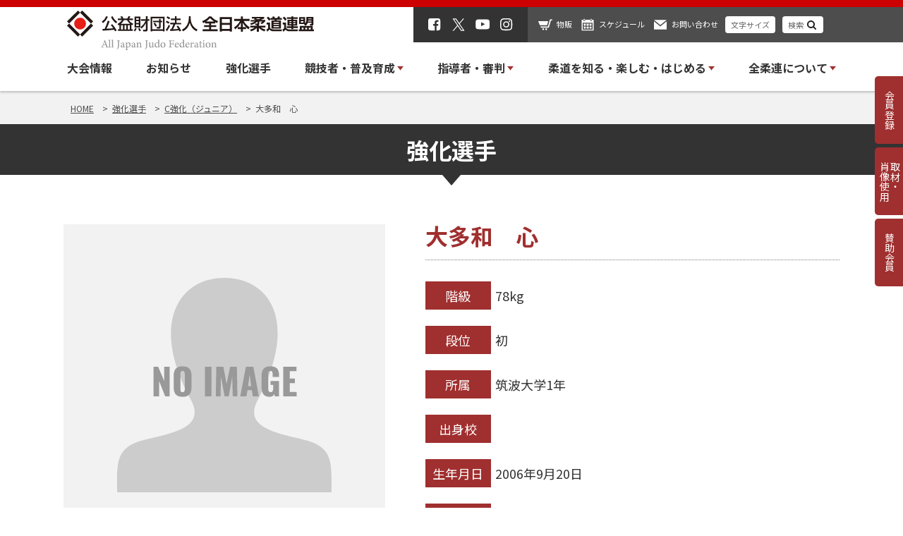

--- FILE ---
content_type: text/html; charset=UTF-8
request_url: https://www.judo.or.jp/athlete/%E5%A4%A7%E5%A4%9A%E5%92%8C%E3%80%80%E5%BF%83-2/
body_size: 13058
content:
<!doctype html>
<html lang="ja">

<head>
    <!-- Google Tag Manager -->
  <script>(function(w,d,s,l,i){w[l]=w[l]||[];w[l].push({'gtm.start':
  new Date().getTime(),event:'gtm.js'});var f=d.getElementsByTagName(s)[0],
  j=d.createElement(s),dl=l!='dataLayer'?'&l='+l:'';j.async=true;j.src=
  'https://www.googletagmanager.com/gtm.js?id='+i+dl;f.parentNode.insertBefore(j,f);
  })(window,document,'script','dataLayer','GTM-T4DC46S');</script>
  <!-- End Google Tag Manager -->  
    
    
  <meta charset="utf-8">
  <meta name="viewport" content="width=device-width, initial-scale=1, minimum-scale=1, maximum-scale=1, user-scalable=no">
  <title></title>
  <link rel="shortcut icon" href="/favicon.jpg"/>
	<link href="https://fonts.googleapis.com/css2?family=Noto+Sans+JP:wght@400;500;700&display=swap" rel="stylesheet">
  
		<!-- All in One SEO 4.9.1.1 - aioseo.com -->
	<meta name="robots" content="max-image-preview:large" />
	<meta name="author" content="管理者"/>
	<link rel="canonical" href="https://www.judo.or.jp/athlete/%e5%a4%a7%e5%a4%9a%e5%92%8c%e3%80%80%e5%bf%83-2/" />
	<meta name="generator" content="All in One SEO (AIOSEO) 4.9.1.1" />
		<meta property="og:locale" content="ja_JP" />
		<meta property="og:site_name" content="全日本柔道連盟 | 全柔連ホームページ" />
		<meta property="og:type" content="article" />
		<meta property="og:title" content="大多和 心 | 全日本柔道連盟" />
		<meta property="og:url" content="https://www.judo.or.jp/athlete/%e5%a4%a7%e5%a4%9a%e5%92%8c%e3%80%80%e5%bf%83-2/" />
		<meta property="article:published_time" content="2022-04-04T08:08:43+00:00" />
		<meta property="article:modified_time" content="2025-04-15T08:19:30+00:00" />
		<meta name="twitter:card" content="summary" />
		<meta name="twitter:title" content="大多和 心 | 全日本柔道連盟" />
		<script type="application/ld+json" class="aioseo-schema">
			{"@context":"https:\/\/schema.org","@graph":[{"@type":"BreadcrumbList","@id":"https:\/\/www.judo.or.jp\/athlete\/%e5%a4%a7%e5%a4%9a%e5%92%8c%e3%80%80%e5%bf%83-2\/#breadcrumblist","itemListElement":[{"@type":"ListItem","@id":"https:\/\/www.judo.or.jp#listItem","position":1,"name":"Home","item":"https:\/\/www.judo.or.jp","nextItem":{"@type":"ListItem","@id":"https:\/\/www.judo.or.jp\/athlete\/athlete-category\/ace-c\/#listItem","name":"C\u5f37\u5316\uff08\u30b8\u30e5\u30cb\u30a2\uff09"}},{"@type":"ListItem","@id":"https:\/\/www.judo.or.jp\/athlete\/athlete-category\/ace-c\/#listItem","position":2,"name":"C\u5f37\u5316\uff08\u30b8\u30e5\u30cb\u30a2\uff09","item":"https:\/\/www.judo.or.jp\/athlete\/athlete-category\/ace-c\/","nextItem":{"@type":"ListItem","@id":"https:\/\/www.judo.or.jp\/athlete\/%e5%a4%a7%e5%a4%9a%e5%92%8c%e3%80%80%e5%bf%83-2\/#listItem","name":"\u5927\u591a\u548c\u3000\u5fc3"},"previousItem":{"@type":"ListItem","@id":"https:\/\/www.judo.or.jp#listItem","name":"Home"}},{"@type":"ListItem","@id":"https:\/\/www.judo.or.jp\/athlete\/%e5%a4%a7%e5%a4%9a%e5%92%8c%e3%80%80%e5%bf%83-2\/#listItem","position":3,"name":"\u5927\u591a\u548c\u3000\u5fc3","previousItem":{"@type":"ListItem","@id":"https:\/\/www.judo.or.jp\/athlete\/athlete-category\/ace-c\/#listItem","name":"C\u5f37\u5316\uff08\u30b8\u30e5\u30cb\u30a2\uff09"}}]},{"@type":"Organization","@id":"https:\/\/www.judo.or.jp\/#organization","name":"\u5168\u65e5\u672c\u67d4\u9053\u9023\u76df","url":"https:\/\/www.judo.or.jp\/"},{"@type":"Person","@id":"https:\/\/www.judo.or.jp\/author\/admin-judo\/#author","url":"https:\/\/www.judo.or.jp\/author\/admin-judo\/","name":"\u7ba1\u7406\u8005","image":{"@type":"ImageObject","@id":"https:\/\/www.judo.or.jp\/athlete\/%e5%a4%a7%e5%a4%9a%e5%92%8c%e3%80%80%e5%bf%83-2\/#authorImage","url":"https:\/\/secure.gravatar.com\/avatar\/44c52ceb63b347d21fe340e8ec5ece390aeb9b5625316e15c258a25bc5188210?s=96&d=mm&r=g","width":96,"height":96,"caption":"\u7ba1\u7406\u8005"}},{"@type":"WebPage","@id":"https:\/\/www.judo.or.jp\/athlete\/%e5%a4%a7%e5%a4%9a%e5%92%8c%e3%80%80%e5%bf%83-2\/#webpage","url":"https:\/\/www.judo.or.jp\/athlete\/%e5%a4%a7%e5%a4%9a%e5%92%8c%e3%80%80%e5%bf%83-2\/","name":"\u5927\u591a\u548c \u5fc3 | \u5168\u65e5\u672c\u67d4\u9053\u9023\u76df","inLanguage":"ja","isPartOf":{"@id":"https:\/\/www.judo.or.jp\/#website"},"breadcrumb":{"@id":"https:\/\/www.judo.or.jp\/athlete\/%e5%a4%a7%e5%a4%9a%e5%92%8c%e3%80%80%e5%bf%83-2\/#breadcrumblist"},"author":{"@id":"https:\/\/www.judo.or.jp\/author\/admin-judo\/#author"},"creator":{"@id":"https:\/\/www.judo.or.jp\/author\/admin-judo\/#author"},"datePublished":"2022-04-04T17:08:43+09:00","dateModified":"2025-04-15T17:19:30+09:00"},{"@type":"WebSite","@id":"https:\/\/www.judo.or.jp\/#website","url":"https:\/\/www.judo.or.jp\/","name":"\u5168\u65e5\u672c\u67d4\u9053\u9023\u76df","inLanguage":"ja","publisher":{"@id":"https:\/\/www.judo.or.jp\/#organization"}}]}
		</script>
		<!-- All in One SEO -->

<link rel='dns-prefetch' href='//www.google.com' />
<link rel='dns-prefetch' href='//fonts.googleapis.com' />
<link rel="alternate" title="oEmbed (JSON)" type="application/json+oembed" href="https://www.judo.or.jp/wp-json/oembed/1.0/embed?url=https%3A%2F%2Fwww.judo.or.jp%2Fathlete%2F%25e5%25a4%25a7%25e5%25a4%259a%25e5%2592%258c%25e3%2580%2580%25e5%25bf%2583-2%2F" />
<link rel="alternate" title="oEmbed (XML)" type="text/xml+oembed" href="https://www.judo.or.jp/wp-json/oembed/1.0/embed?url=https%3A%2F%2Fwww.judo.or.jp%2Fathlete%2F%25e5%25a4%25a7%25e5%25a4%259a%25e5%2592%258c%25e3%2580%2580%25e5%25bf%2583-2%2F&#038;format=xml" />
<style id='wp-img-auto-sizes-contain-inline-css' type='text/css'>
img:is([sizes=auto i],[sizes^="auto," i]){contain-intrinsic-size:3000px 1500px}
/*# sourceURL=wp-img-auto-sizes-contain-inline-css */
</style>
<style id='wp-block-library-inline-css' type='text/css'>
:root{--wp-block-synced-color:#7a00df;--wp-block-synced-color--rgb:122,0,223;--wp-bound-block-color:var(--wp-block-synced-color);--wp-editor-canvas-background:#ddd;--wp-admin-theme-color:#007cba;--wp-admin-theme-color--rgb:0,124,186;--wp-admin-theme-color-darker-10:#006ba1;--wp-admin-theme-color-darker-10--rgb:0,107,160.5;--wp-admin-theme-color-darker-20:#005a87;--wp-admin-theme-color-darker-20--rgb:0,90,135;--wp-admin-border-width-focus:2px}@media (min-resolution:192dpi){:root{--wp-admin-border-width-focus:1.5px}}.wp-element-button{cursor:pointer}:root .has-very-light-gray-background-color{background-color:#eee}:root .has-very-dark-gray-background-color{background-color:#313131}:root .has-very-light-gray-color{color:#eee}:root .has-very-dark-gray-color{color:#313131}:root .has-vivid-green-cyan-to-vivid-cyan-blue-gradient-background{background:linear-gradient(135deg,#00d084,#0693e3)}:root .has-purple-crush-gradient-background{background:linear-gradient(135deg,#34e2e4,#4721fb 50%,#ab1dfe)}:root .has-hazy-dawn-gradient-background{background:linear-gradient(135deg,#faaca8,#dad0ec)}:root .has-subdued-olive-gradient-background{background:linear-gradient(135deg,#fafae1,#67a671)}:root .has-atomic-cream-gradient-background{background:linear-gradient(135deg,#fdd79a,#004a59)}:root .has-nightshade-gradient-background{background:linear-gradient(135deg,#330968,#31cdcf)}:root .has-midnight-gradient-background{background:linear-gradient(135deg,#020381,#2874fc)}:root{--wp--preset--font-size--normal:16px;--wp--preset--font-size--huge:42px}.has-regular-font-size{font-size:1em}.has-larger-font-size{font-size:2.625em}.has-normal-font-size{font-size:var(--wp--preset--font-size--normal)}.has-huge-font-size{font-size:var(--wp--preset--font-size--huge)}.has-text-align-center{text-align:center}.has-text-align-left{text-align:left}.has-text-align-right{text-align:right}.has-fit-text{white-space:nowrap!important}#end-resizable-editor-section{display:none}.aligncenter{clear:both}.items-justified-left{justify-content:flex-start}.items-justified-center{justify-content:center}.items-justified-right{justify-content:flex-end}.items-justified-space-between{justify-content:space-between}.screen-reader-text{border:0;clip-path:inset(50%);height:1px;margin:-1px;overflow:hidden;padding:0;position:absolute;width:1px;word-wrap:normal!important}.screen-reader-text:focus{background-color:#ddd;clip-path:none;color:#444;display:block;font-size:1em;height:auto;left:5px;line-height:normal;padding:15px 23px 14px;text-decoration:none;top:5px;width:auto;z-index:100000}html :where(.has-border-color){border-style:solid}html :where([style*=border-top-color]){border-top-style:solid}html :where([style*=border-right-color]){border-right-style:solid}html :where([style*=border-bottom-color]){border-bottom-style:solid}html :where([style*=border-left-color]){border-left-style:solid}html :where([style*=border-width]){border-style:solid}html :where([style*=border-top-width]){border-top-style:solid}html :where([style*=border-right-width]){border-right-style:solid}html :where([style*=border-bottom-width]){border-bottom-style:solid}html :where([style*=border-left-width]){border-left-style:solid}html :where(img[class*=wp-image-]){height:auto;max-width:100%}:where(figure){margin:0 0 1em}html :where(.is-position-sticky){--wp-admin--admin-bar--position-offset:var(--wp-admin--admin-bar--height,0px)}@media screen and (max-width:600px){html :where(.is-position-sticky){--wp-admin--admin-bar--position-offset:0px}}

/*# sourceURL=wp-block-library-inline-css */
</style><style id='global-styles-inline-css' type='text/css'>
:root{--wp--preset--aspect-ratio--square: 1;--wp--preset--aspect-ratio--4-3: 4/3;--wp--preset--aspect-ratio--3-4: 3/4;--wp--preset--aspect-ratio--3-2: 3/2;--wp--preset--aspect-ratio--2-3: 2/3;--wp--preset--aspect-ratio--16-9: 16/9;--wp--preset--aspect-ratio--9-16: 9/16;--wp--preset--color--black: #000000;--wp--preset--color--cyan-bluish-gray: #abb8c3;--wp--preset--color--white: #ffffff;--wp--preset--color--pale-pink: #f78da7;--wp--preset--color--vivid-red: #cf2e2e;--wp--preset--color--luminous-vivid-orange: #ff6900;--wp--preset--color--luminous-vivid-amber: #fcb900;--wp--preset--color--light-green-cyan: #7bdcb5;--wp--preset--color--vivid-green-cyan: #00d084;--wp--preset--color--pale-cyan-blue: #8ed1fc;--wp--preset--color--vivid-cyan-blue: #0693e3;--wp--preset--color--vivid-purple: #9b51e0;--wp--preset--gradient--vivid-cyan-blue-to-vivid-purple: linear-gradient(135deg,rgb(6,147,227) 0%,rgb(155,81,224) 100%);--wp--preset--gradient--light-green-cyan-to-vivid-green-cyan: linear-gradient(135deg,rgb(122,220,180) 0%,rgb(0,208,130) 100%);--wp--preset--gradient--luminous-vivid-amber-to-luminous-vivid-orange: linear-gradient(135deg,rgb(252,185,0) 0%,rgb(255,105,0) 100%);--wp--preset--gradient--luminous-vivid-orange-to-vivid-red: linear-gradient(135deg,rgb(255,105,0) 0%,rgb(207,46,46) 100%);--wp--preset--gradient--very-light-gray-to-cyan-bluish-gray: linear-gradient(135deg,rgb(238,238,238) 0%,rgb(169,184,195) 100%);--wp--preset--gradient--cool-to-warm-spectrum: linear-gradient(135deg,rgb(74,234,220) 0%,rgb(151,120,209) 20%,rgb(207,42,186) 40%,rgb(238,44,130) 60%,rgb(251,105,98) 80%,rgb(254,248,76) 100%);--wp--preset--gradient--blush-light-purple: linear-gradient(135deg,rgb(255,206,236) 0%,rgb(152,150,240) 100%);--wp--preset--gradient--blush-bordeaux: linear-gradient(135deg,rgb(254,205,165) 0%,rgb(254,45,45) 50%,rgb(107,0,62) 100%);--wp--preset--gradient--luminous-dusk: linear-gradient(135deg,rgb(255,203,112) 0%,rgb(199,81,192) 50%,rgb(65,88,208) 100%);--wp--preset--gradient--pale-ocean: linear-gradient(135deg,rgb(255,245,203) 0%,rgb(182,227,212) 50%,rgb(51,167,181) 100%);--wp--preset--gradient--electric-grass: linear-gradient(135deg,rgb(202,248,128) 0%,rgb(113,206,126) 100%);--wp--preset--gradient--midnight: linear-gradient(135deg,rgb(2,3,129) 0%,rgb(40,116,252) 100%);--wp--preset--font-size--small: 13px;--wp--preset--font-size--medium: 20px;--wp--preset--font-size--large: 36px;--wp--preset--font-size--x-large: 42px;--wp--preset--spacing--20: 0.44rem;--wp--preset--spacing--30: 0.67rem;--wp--preset--spacing--40: 1rem;--wp--preset--spacing--50: 1.5rem;--wp--preset--spacing--60: 2.25rem;--wp--preset--spacing--70: 3.38rem;--wp--preset--spacing--80: 5.06rem;--wp--preset--shadow--natural: 6px 6px 9px rgba(0, 0, 0, 0.2);--wp--preset--shadow--deep: 12px 12px 50px rgba(0, 0, 0, 0.4);--wp--preset--shadow--sharp: 6px 6px 0px rgba(0, 0, 0, 0.2);--wp--preset--shadow--outlined: 6px 6px 0px -3px rgb(255, 255, 255), 6px 6px rgb(0, 0, 0);--wp--preset--shadow--crisp: 6px 6px 0px rgb(0, 0, 0);}:where(.is-layout-flex){gap: 0.5em;}:where(.is-layout-grid){gap: 0.5em;}body .is-layout-flex{display: flex;}.is-layout-flex{flex-wrap: wrap;align-items: center;}.is-layout-flex > :is(*, div){margin: 0;}body .is-layout-grid{display: grid;}.is-layout-grid > :is(*, div){margin: 0;}:where(.wp-block-columns.is-layout-flex){gap: 2em;}:where(.wp-block-columns.is-layout-grid){gap: 2em;}:where(.wp-block-post-template.is-layout-flex){gap: 1.25em;}:where(.wp-block-post-template.is-layout-grid){gap: 1.25em;}.has-black-color{color: var(--wp--preset--color--black) !important;}.has-cyan-bluish-gray-color{color: var(--wp--preset--color--cyan-bluish-gray) !important;}.has-white-color{color: var(--wp--preset--color--white) !important;}.has-pale-pink-color{color: var(--wp--preset--color--pale-pink) !important;}.has-vivid-red-color{color: var(--wp--preset--color--vivid-red) !important;}.has-luminous-vivid-orange-color{color: var(--wp--preset--color--luminous-vivid-orange) !important;}.has-luminous-vivid-amber-color{color: var(--wp--preset--color--luminous-vivid-amber) !important;}.has-light-green-cyan-color{color: var(--wp--preset--color--light-green-cyan) !important;}.has-vivid-green-cyan-color{color: var(--wp--preset--color--vivid-green-cyan) !important;}.has-pale-cyan-blue-color{color: var(--wp--preset--color--pale-cyan-blue) !important;}.has-vivid-cyan-blue-color{color: var(--wp--preset--color--vivid-cyan-blue) !important;}.has-vivid-purple-color{color: var(--wp--preset--color--vivid-purple) !important;}.has-black-background-color{background-color: var(--wp--preset--color--black) !important;}.has-cyan-bluish-gray-background-color{background-color: var(--wp--preset--color--cyan-bluish-gray) !important;}.has-white-background-color{background-color: var(--wp--preset--color--white) !important;}.has-pale-pink-background-color{background-color: var(--wp--preset--color--pale-pink) !important;}.has-vivid-red-background-color{background-color: var(--wp--preset--color--vivid-red) !important;}.has-luminous-vivid-orange-background-color{background-color: var(--wp--preset--color--luminous-vivid-orange) !important;}.has-luminous-vivid-amber-background-color{background-color: var(--wp--preset--color--luminous-vivid-amber) !important;}.has-light-green-cyan-background-color{background-color: var(--wp--preset--color--light-green-cyan) !important;}.has-vivid-green-cyan-background-color{background-color: var(--wp--preset--color--vivid-green-cyan) !important;}.has-pale-cyan-blue-background-color{background-color: var(--wp--preset--color--pale-cyan-blue) !important;}.has-vivid-cyan-blue-background-color{background-color: var(--wp--preset--color--vivid-cyan-blue) !important;}.has-vivid-purple-background-color{background-color: var(--wp--preset--color--vivid-purple) !important;}.has-black-border-color{border-color: var(--wp--preset--color--black) !important;}.has-cyan-bluish-gray-border-color{border-color: var(--wp--preset--color--cyan-bluish-gray) !important;}.has-white-border-color{border-color: var(--wp--preset--color--white) !important;}.has-pale-pink-border-color{border-color: var(--wp--preset--color--pale-pink) !important;}.has-vivid-red-border-color{border-color: var(--wp--preset--color--vivid-red) !important;}.has-luminous-vivid-orange-border-color{border-color: var(--wp--preset--color--luminous-vivid-orange) !important;}.has-luminous-vivid-amber-border-color{border-color: var(--wp--preset--color--luminous-vivid-amber) !important;}.has-light-green-cyan-border-color{border-color: var(--wp--preset--color--light-green-cyan) !important;}.has-vivid-green-cyan-border-color{border-color: var(--wp--preset--color--vivid-green-cyan) !important;}.has-pale-cyan-blue-border-color{border-color: var(--wp--preset--color--pale-cyan-blue) !important;}.has-vivid-cyan-blue-border-color{border-color: var(--wp--preset--color--vivid-cyan-blue) !important;}.has-vivid-purple-border-color{border-color: var(--wp--preset--color--vivid-purple) !important;}.has-vivid-cyan-blue-to-vivid-purple-gradient-background{background: var(--wp--preset--gradient--vivid-cyan-blue-to-vivid-purple) !important;}.has-light-green-cyan-to-vivid-green-cyan-gradient-background{background: var(--wp--preset--gradient--light-green-cyan-to-vivid-green-cyan) !important;}.has-luminous-vivid-amber-to-luminous-vivid-orange-gradient-background{background: var(--wp--preset--gradient--luminous-vivid-amber-to-luminous-vivid-orange) !important;}.has-luminous-vivid-orange-to-vivid-red-gradient-background{background: var(--wp--preset--gradient--luminous-vivid-orange-to-vivid-red) !important;}.has-very-light-gray-to-cyan-bluish-gray-gradient-background{background: var(--wp--preset--gradient--very-light-gray-to-cyan-bluish-gray) !important;}.has-cool-to-warm-spectrum-gradient-background{background: var(--wp--preset--gradient--cool-to-warm-spectrum) !important;}.has-blush-light-purple-gradient-background{background: var(--wp--preset--gradient--blush-light-purple) !important;}.has-blush-bordeaux-gradient-background{background: var(--wp--preset--gradient--blush-bordeaux) !important;}.has-luminous-dusk-gradient-background{background: var(--wp--preset--gradient--luminous-dusk) !important;}.has-pale-ocean-gradient-background{background: var(--wp--preset--gradient--pale-ocean) !important;}.has-electric-grass-gradient-background{background: var(--wp--preset--gradient--electric-grass) !important;}.has-midnight-gradient-background{background: var(--wp--preset--gradient--midnight) !important;}.has-small-font-size{font-size: var(--wp--preset--font-size--small) !important;}.has-medium-font-size{font-size: var(--wp--preset--font-size--medium) !important;}.has-large-font-size{font-size: var(--wp--preset--font-size--large) !important;}.has-x-large-font-size{font-size: var(--wp--preset--font-size--x-large) !important;}
/*# sourceURL=global-styles-inline-css */
</style>

<style id='classic-theme-styles-inline-css' type='text/css'>
/*! This file is auto-generated */
.wp-block-button__link{color:#fff;background-color:#32373c;border-radius:9999px;box-shadow:none;text-decoration:none;padding:calc(.667em + 2px) calc(1.333em + 2px);font-size:1.125em}.wp-block-file__button{background:#32373c;color:#fff;text-decoration:none}
/*# sourceURL=/wp-includes/css/classic-themes.min.css */
</style>
<link rel='stylesheet' id='contact-form-7-css' href='https://www.judo.or.jp/cms/wp-content/plugins/contact-form-7/includes/css/styles.css?ver=5.5.6' type='text/css' media='all' />
<link rel='stylesheet' id='style-css' href='https://www.judo.or.jp/cms/wp-content/themes/judo-wp/css/judo.css?ver=202507290412' type='text/css' media='all' />
<link rel='stylesheet' id='googlefont-css' href='https://fonts.googleapis.com/css2?family=Noto+Sans+JP%3Awght%40400%3B500%3B700&#038;display=swap&#038;ver=21e0b145db88bf25c58832cb2f13b4fb' type='text/css' media='all' />
<link rel='stylesheet' id='oswald-css' href='https://fonts.googleapis.com/css2?family=Oswald%3Awght%40400%3B500%3B600%3B700&#038;display=swap&#038;ver=21e0b145db88bf25c58832cb2f13b4fb' type='text/css' media='all' />
<script type="text/javascript" src="https://www.judo.or.jp/cms/wp-includes/js/jquery/jquery.min.js?ver=3.7.1" id="jquery-core-js"></script>
<script type="text/javascript" src="https://www.judo.or.jp/cms/wp-includes/js/jquery/jquery-migrate.min.js?ver=3.4.1" id="jquery-migrate-js"></script>
<script type="text/javascript" src="//cdnjs.cloudflare.com/ajax/libs/js-cookie/3.0.1/js.cookie.min.js?ver=21e0b145db88bf25c58832cb2f13b4fb" id="cookie-js"></script>
<link rel="https://api.w.org/" href="https://www.judo.or.jp/wp-json/" /><link rel='shortlink' href='https://www.judo.or.jp/?p=9914' />
                <script>
                    var ajaxUrl = 'https://www.judo.or.jp/cms/wp-admin/admin-ajax.php';
                </script>
        </head>

<body class="wp-singular athlete-template-default single single-athlete postid-9914 wp-theme-judo-wp">
    <!-- Google Tag Manager (noscript) -->
  <noscript><iframe src="https://www.googletagmanager.com/ns.html?id=GTM-T4DC46S"
  height="0" width="0" style="display:none;visibility:hidden"></iframe></noscript>
  <!-- End Google Tag Manager (noscript) -->  
    <header class="header">
    <div class="header--top">
      <div class="header__inner">
        <div class="header__logo"><a href="https://www.judo.or.jp"><img src="https://www.judo.or.jp/cms/wp-content/themes/judo-wp/images/common/logo.svg" alt="公益財団法人 柔道連盟"></a></div>
        <div class="header__utility">
          <ul class="header__sns">
            <li><a href="https://www.facebook.com/ajjf.judo/" target="_blank"><img src="https://www.judo.or.jp/cms/wp-content/themes/judo-wp/images/ico/ico_facebook.svg" alt="Facebook"></a></li>
            <li><a href="https://x.com/ajjf_judo" target="_blank"><img src="https://www.judo.or.jp/cms/wp-content/themes/judo-wp/images/ico/ico_x.svg" alt="X"></a></li>
            <li><a href="https://www.youtube.com/%E5%85%A8%E6%9F%94%E9%80%A3TV" target="_blank"><img src="https://www.judo.or.jp/cms/wp-content/themes/judo-wp/images/ico/ico_youtube.svg" alt="youtube"></a></li>
            <li><a href="https://www.instagram.com/ajjf_official/" target="_blank"><img src="https://www.judo.or.jp/cms/wp-content/themes/judo-wp/images/ico/ico_instagram.svg" alt="instagram"></a></li>
          </ul>
          <ul class="header__menu">
            <li><a href="https://www.judo.or.jp/sale" class="ico--shopping">物販</a></li>
            <li><a href="https://www.judo.or.jp/schedule" class="ico--schedule">スケジュール</a></li>
            <li><a href="https://www.judo.or.jp/contact" class="ico--contact">お問い合わせ</a></li>
            <li><a href="javascript:void(0);" class="header__button" data-remodal-target="size-text">文字サイズ</a></li>
            <li><a href="javascript:void(0);" class="header__button ico--search" data-remodal-target="search-post">検索</a></li>
          </ul>
          <div class="header__nav--sp">
            <a href="javascript:void(0);" data-toggle-id="sp-menu" class="header__trigger">
              <span></span>
              <span></span>
              <span></span>
            </a>
          </div>
        </div>
      </div>
    </div>
    <div class="header__nav">
      <ul class="header__nav-list">
        <li class="header__nav-item"><a href="https://www.judo.or.jp/tournament" >大会情報</a></li>
        <li class="header__nav-item"><a href="https://www.judo.or.jp/news" >お知らせ</a></li>
				<li class="header__nav-item"><a href="https://www.judo.or.jp/athlete" >強化選手</a></li>
        <li class="header__nav-item has--child">
          <span >競技者・普及育成</span>
          <div class="megabox" data-child-target="stronger">
            <div class="megabox__inner grid">
              <div class="megabox__image">
                <div><a href="https://www.judo.or.jp/sport-promotion"><img src="https://www.judo.or.jp/cms/wp-content/themes/judo-wp/images/common/img_megabox_player@2x.png" alt="競技者・普及育成トップ" loading="lazy"></a></div>
                <div class="megabox__label"><a href="https://www.judo.or.jp/sport-promotion">競技者・普及育成トップ</a></div>
                <div class="megabox--en"><span>SPORT / PROMOTION</span></div>
              </div>
              <div class="megabox__list">
                <div class="megabox__row">
                  <div class="megabox__name">競技者・普及育成</div>
                  <div class="megabox__menu grid">
<!--                     <div class="grid__col-4"><a href="#">道場を探す</a></div> -->
                    <div class="grid__col-4"><a href="/sport-promotion/member/">会員登録</a></div>
                    <div class="grid__col-4"><a href="/sport-promotion/judo-school/">柔道教室</a></div>
                    <div class="grid__col-4"><a href="/sport-promotion/womens-judo/">女子柔道の振興</a></div>
                    <div class="grid__col-4"><a href="/sport-promotion/handicapped/">障がい者柔道</a></div>
                    <div class="grid__col-4"><a href="/sport-promotion/kata-comp/">形競技</a></div>
                    <div class="grid__col-4"><a href="/sport-promotion/player-regulations-rules/">規程・ルール</a></div>
                    <div class="grid__col-4"><a href="/sport-promotion/wear/">柔道衣の規格</a></div>
                    <div class="grid__col-4"><a href="/sport-promotion/tatami/">公認柔道畳</a></div>
<!--                     <div class="grid__col-4"><a href="/sport-promotion/tatami/">柔道衣の規格</a></div> -->
                    <div class="grid__col-4"><a href="/sport-promotion/disease/">トンズランス感染症の予防</a></div>
                  </div>
                </div>
              </div>
            </div>
          </div>
        </li>
        <li class="header__nav-item has--child">
          <span >指導者・審判</span>
          <div class="megabox" data-child-target="stronger">
            <div class="megabox__inner grid">
              <div class="megabox__image">
                <div><a href="https://www.judo.or.jp/coach-referee"><img src="https://www.judo.or.jp/cms/wp-content/themes/judo-wp/images/common/img_megabox_referee@2x.png" alt="指導者・審判トップ" loading="lazy"></a></div>
                <div class="megabox__label"><a href="https://www.judo.or.jp/coach-referee">指導者・審判トップ</a></div>
                <div class="megabox--en"><span>COACH / REFEREE</span></div>
              </div>
              <div class="megabox__list">
                <div class="megabox__row">
                  <div class="megabox__name">指導者</div>
                  <div class="megabox__menu grid">
                    <div class="grid__col-4"><a href="/coach-referee/coach/coach-howtobe/">指導者になるには</a></div>
                    <div class="grid__col-4"><a href="/coach-referee/coach/coarch-workshop/">指導者講習会・研修会</a></div>
                    <div class="grid__col-4"><a href="/coach-referee/coach/coach-regulations-rules/">規程・ルール</a></div>
                    <div class="grid__col-4"><a href="/coach-referee/coach/safety-docs/">安全指導の資料</a></div>
                    <div class="grid__col-4"><a href="/coach-referee/coach/harassment/">暴力・体罰・セクハラ問題を学ぶ</a></div>
                    <div class="grid__col-4"><a href="/coach-referee/coach/accident-report/">事故報告書について</a></div>
                    <div class="grid__col-4"><a href="/coach-referee/coach/coach-insurance/">各種保険関係</a></div>
                    <!--<div class="grid__col-4"><a href="/coach-referee/coach/coach-qualifications/">公認柔道指導者資格制度</a></div>-->
                    <!--<div class="grid__col-4"><a href="/coach-referee/coach/safety-guide/">安全で楽しい柔道授業ガイド</a></div>-->
                    <!--<div class="grid__col-4"><a href="/coach-referee/coach/compulsory/">中学校武道必修化</a></div>-->
                  </div>
                </div>
                <div class="megabox__row">
                  <div class="megabox__name">審判</div>
                  <div class="megabox__menu grid">
                    <div class="grid__col-4"><a href="/coach-referee/referee/referee-howtobe/">審判になるには</a></div>
                    <div class="grid__col-4"><a href="/coach-referee/referee/referee-workshop/">審判講習会・研修会</a></div>
                    <div class="grid__col-4"><a href="/coach-referee/referee/referee-regulations-rules/">規程・ルール</a></div>
                  </div>
                </div>
              </div>
            </div>
          </div>
        </li>
        <li class="header__nav-item has--child">
          <span >柔道を知る・楽しむ・はじめる</span>
          <div class="megabox" data-child-target="stronger">
            <div class="megabox__inner grid">
              <div class="megabox__image">
                <div><a href="https://www.judo.or.jp/what-is-judo"><img src="https://www.judo.or.jp/cms/wp-content/themes/judo-wp/images/common/img_megabox_enjoy@2x.jpg" alt="柔道を知る・楽しむ・はじめる" loading="lazy"></a></div>
                <div class="megabox__label"><a href="https://www.judo.or.jp/what-is-judo">柔道を知る・楽しむ・はじめる</a></div>
                <div class="megabox--en"><span>WHAT IS JUDO?</span></div>
              </div>
              <div class="megabox__list">
                		<div class="megabox__row">
                  		<div class="megabox__name">柔道を知る・楽しむ・はじめる</div>
                  		<div class="megabox__menu grid">
<!--                     		<div class="grid__col-4"><a href="/what-is-judo/rules-movies/">ルール説明動画</a></div> -->
<!--         							<div class="grid__col-4"><a href="/what-is-judo/judo-glossary/">基本用語解説</a></div> -->
<!--         							<div class="grid__col-4"><a href="/what-is-judo/official-movie/">公式動画配信</a></div> -->
        							<div class="grid__col-4"><a href="/what-is-judo/judo-history/">柔道の始まり</a></div>
        							<div class="grid__col-4"><a href="/what-is-judo/judo-tournament/">柔道の大会について</a></div>
        							<div class="grid__col-4"><a href="/what-is-judo/judo-waza/">柔道の技数</a></div>
        							<div class="grid__col-4"><a href="/what-is-judo/judo-score/">柔道のスコア</a></div>
<!--         							<div class="grid__col-4"><a href="/what-is-judo/judo-foul/">反則行為による罰則</a></div> -->
        							<div class="grid__col-4"><a href="/what-is-judo/buy-uniform-belt/">柔道衣・帯について</a></div>
        							<div class="grid__col-4"><a href="/what-is-judo/judo-manners/">柔道の礼法</a></div>
        							<div class="grid__col-4"><a href="/what-is-judo/judo-mind/">柔道MINDプロジェクト</a></div>
        							<div class="grid__col-4"><a href="/what-is-judo/international-contributions/">国際貢献事業</a></div>
        							<div class="grid__col-4"><a href="/dojo-navi/">道場ナビ（道場を探す）</a></div>
        							<div class="grid__col-4"><a href="/what-is-judo/judo-start/">柔道をはじめる</a></div>
                      <div class="grid__col-4"><a href="/what-is-judo/judo-ukemi/">受け身のススメ</a></div>
                  		</div>
                		</div>
              		</div>
              </div>
          </div>
        </li>
        
        <li class="header__nav-item has--child">
          <span >全柔連について</span>
          <div class="megabox" data-child-target="stronger">
            <div class="megabox__inner grid">
              <div class="megabox__image">
                <div><a href="https://www.judo.or.jp/aboutus"><img src="https://www.judo.or.jp/cms/wp-content/themes/judo-wp/images/common/img_megabox_aboutus@2x.png" alt="全柔連についてトップ" loading="lazy"></a></div>
                <div class="megabox__label"><a href="https://www.judo.or.jp/aboutus">全柔連についてトップ</a></div>
                <div class="megabox--en"><span>ABOUT US</span></div>
              </div>
              <div class="megabox__list">
                <div class="megabox__row">
                  <div class="megabox__name">全柔連について</div>
                  <div class="megabox__menu grid">
                    <div class="grid__col-4"><a href="/aboutus/greeting/">会長挨拶</a></div>
                    <div class="grid__col-4"><a href="/aboutus/overview/">組織概要</a></div>
                    <div class="grid__col-4"><a href="/aboutus/gcode/">スポーツ団体ガバナンスコード</a></div>
                    <div class="grid__col-4"><a href="/aboutus/plan/">中長期基本計画</a></div>
                    <div class="grid__col-4"><a href="/aboutus/committee/">専門委員会</a></div>
                    <div class="grid__col-4"><a href="/aboutus/aboutus-regulations">規程</a></div>
                    <div class="grid__col-4"><a href="/aboutus/aboutus-reports/">事業計画・報告</a></div>
                    <div class="grid__col-4"><a href="/aboutus/compliance/">ご相談の窓口</a></div>
                    <div class="grid__col-4"><a href="/aboutus/publications/">全柔連刊行物</a></div>
                    <div class="grid__col-4"><a href="/aboutus/support-member/">賛助会員</a></div>
                    <div class="grid__col-4"><a href="/judo-for-all/">長期育成指針の普及</a></div>
                    <div class="grid__col-4"><a href="/aboutus/contracted-work/">スポーツ庁委託事業</a></div>
                    <div class="grid__col-4"><a href="/aboutus/history/">全柔連の歴史</a></div>
                  </div>
                </div>
              </div>
            </div>
          </div>
        </li>
      </ul>
    </div>
  </header>
  <a href="/sport-promotion/member/" class="signup only--pc"><div class="signup__inner">会員登録</div></a>
  <a href="https://www.judo.or.jp/press/" class="signup signup-02 only--pc"><div class="signup__inner">取材・<br>肖像使用</div></a>
  <a href="https://www.judo.or.jp/aboutus/support-member/" class="signup signup-03 only--pc"><div class="signup__inner">賛助会員</div></a>
  <a href="/sport-promotion/member/" class="signup-sp only--sp">
	  <div class="signup-sp__inner">
		  <img src="https://www.judo.or.jp/cms/wp-content/themes/judo-wp/images/ico/ico_member.svg" alt="">
		  <p class="signup-sp__text">会員登録</p>
	  </div>
  </a>
  <div class="remodal" data-remodal-id="size-text" data-remodal-options="hashTracking:false">
    <div class="remodal__container">
      <button data-remodal-action="close" class="remodal__close"></button>
      <div class="remodal__head">
        <p class="remodal__label">文字サイズを変更する</p>
      </div>
      <div class="remodal__body">
        <ul class="remodal__button-list">
          <li class="remodal__button-item"><a href="javascript:void(0)" data-class="smaller" data-remodal-action="confirm">小</a></li>
          <li class="remodal__button-item"><a href="javascript:void(0)" data-class="normal" data-remodal-action="confirm">標準</a></li>
          <li class="remodal__button-item"><a href="javascript:void(0)" data-class="larger" data-remodal-action="confirm">大</a></li>
        </ul>
      </div>
    </div>
  </div>
  <div class="remodal" data-remodal-id="search-post" data-remodal-options="hashTracking:false">
    <div class="remodal__container">
      <button data-remodal-action="close" class="remodal__close"></button>
      <div class="remodal__head">
        <p class="remodal__label">サイト内検索</p>
      </div>
      <div class="remodal__body">
        <form role="search" action="https://www.judo.or.jp/">
          <div class="remodal__search">
            <input type="text" name="s" class="remodal__input">
            <button type="submit" class="remodal__submit">
              <svg xmlns="http://www.w3.org/2000/svg" width="17" height="17" viewBox="0 0 17 17">
                <g>
                  <path fill="#fff" d="M1205.309 3176.1a.982.982 0 0 1-.7-.3l-2.68-2.672a5.5 5.5 0 1 1 1.414-1.414l2.68 2.68a1 1 0 0 1-.711 1.7zm-6.5-11a3.5 3.5 0 1 0 3.5 3.5 3.5 3.5 0 0 0-3.5-3.5z" transform="translate(-1193 -3161) translate(1.691 -.097)" />
                  <path fill="none" d="M0 0H17V17H0z" transform="translate(-1193 -3161) translate(1193 3161)" />
                </g>
              </svg>
            </button>
          </div>
        </form>
      </div>
    </div>
  </div>

  <div data-toggle-target="sp-menu" class="menu">
    <div class="menu__inner">
      <div class="menu__head">
        <p class="menu__label">文字サイズ変更</p>
        <ul class="menu__btns">
          <li class="menu__btns-item"><a href="javascript:void(0)" data-class="smaller">小</a></li>
          <li class="menu__btns-item"><a href="javascript:void(0)" data-class="normal">標準</a></li>
          <li class="menu__btns-item"><a href="javascript:void(0)" data-class="larger">大</a></li>
        </ul>
        <div class="menu__close"><a href="javascript::void(0);" data-toggle-id="sp-menu"><img src="https://www.judo.or.jp/cms/wp-content/themes/judo-wp/images/ico/ico_close.svg" alt=""></a></div>
      </div>
      <div class="menu__body">
        <div class="menu__search">
          <form role="search" action="https://www.judo.or.jp/">
            <div class="menu__searchbox">
                  <input type="text" name="s" class="menu__input" placeholder="サイト内検索">
                  <button type="submit" class="menu__submit">
                      <img src="https://www.judo.or.jp/cms/wp-content/themes/judo-wp/images/ico/ico_search.svg" alt="">
                  </button>
            </div>
          </form>
        </div>
        <ul class="menu__list">
          <li><a href="/">ホーム</a></li>
          <li><a href="https://www.judo.or.jp/tournament">大会情報</a></li>
          <li><a href="https://www.judo.or.jp/news">お知らせ</a></li>
          <li><a href="https://www.judo.or.jp/athlete">強化選手</a></li>
          <li>
            <div class="accordion">
              <a href="#" class="accordion__trigger">競技者・普及育成</a>
              <div class="menu--child accordion__pannel">
                <div class="menu__category"><a href="https://www.judo.or.jp/sport-promotion">競技者・普及育成トップ</a></div>
                <div class="menu__flex">
<!--                   <div class="menu__list-name">競技者・普及育成</div> -->
                  <ul class="menu--child__list">
                    <li><a href="/sport-promotion/member/">会員登録</a></li>
                    <li><a href="/sport-promotion/judo-school/">柔道教室</a></li>
                    <li><a href="/sport-promotion/womens-judo/">女子柔道の振興</a></li>
                    <li><a href="/sport-promotion/handicapped/">障がい者柔道</a></li>
                    <li><a href="/sport-promotion/kata-comp/">形競技</a></li>
                    <li><a href="/sport-promotion/player-regulations-rules/">規程・ルール</a></li>
                    <li><a href="/sport-promotion/wear/">柔道衣の規格</a></li>
                    <li><a href="/sport-promotion/wear/">公認柔道畳</a></li>
                    <li><a href="/sport-promotion/tatami/">柔道衣の規格</a></li>
                    <li><a href="/sport-promotion/disease/">トンズランス感染症の予防</a></li>
                  </ul>
                </div>
              </div>
            </div>
          </li>
          <li>
            <div class="accordion">
              <a href="#" class="accordion__trigger">指導者・審判</a>
              <div class="menu--child accordion__pannel">
                <div class="menu__category"><a href="https://www.judo.or.jp/coach-referee">指導者・審判トップ</a></div>
                <div class="menu__flex">
                  <div class="menu__list-name">指導者</div>
                  <ul class="menu--child__list">
                    <li><a href="/coach-referee/coach/coach-howtobe/">指導者になるには</a></li>
                    <li><a href="/coach-referee/coach/coarch-workshop/">指導者講習会・研修会</a></li>
                    <li><a href="/coach-referee/coach/coach-regulations-rules/">規定・ルール</a></li>
                    <li><a href="/coach-referee/coach/safety-docs/">安全指導の資料</a></li>
                    <li><a href="/coach-referee/coach/harassment/">暴力・体罰・セクハラ問題を学ぶ</a></li>
                    <li><a href="/coach-referee/coach/accident-report/">事故報告書について</a></li>
                    <li><a href="/coach-referee/coach/coach-insurance/">各種保険関係</a></li>
                    <!--<li><a href="/coach-referee/coach/coach-qualifications/">公認柔道指導者資格制度</a></li>-->
                    <!--<li><a href="/coach-referee/coach/safety-guide/">安全で楽しい柔道授業ガイド</a></li>-->
                    <!--<li><a href="/coach-referee/coach/compulsory/">中学校武道必修化</a></li>-->
                  </ul>
                </div>
                <div class="menu__flex">
                  <div class="menu__list-name">審判</div>
                  <ul class="menu--child__list">
                    <li><a href="/coach-referee/referee/referee-howtobe/">審判になるには</a></li>
                    <li><a href="/coach-referee/referee/referee-workshop/">審判講習会・研修会</a></li>
                    <li><a href="/coach-referee/referee/referee-regulations-rules/">規程・ルール</a></li>
                  </ul>
                </div>
              </div>

            </div>
          </li>
          
          <li>
            <div class="accordion">
              <a href="#" class="accordion__trigger">柔道を知る・楽しむ・はじめる</a>
              <div class="menu--child accordion__pannel">
                <div class="menu__category"><a href="https://www.judo.or.jp/what-is-judo">柔道を知る・楽しむ・はじめるトップ</a></div>
                <div class="menu__flex">
<!--                   <div class="menu__list-name">柔道を知る・楽しむ・はじめる</div> -->
                  <ul class="menu--child__list">
						<li><a href="/what-is-judo/judo-history/">柔道の始まり</a></li>
						<li><a href="/what-is-judo/judo-tournament/">柔道の大会について</a></li>
						<li><a href="/what-is-judo/judo-waza/">柔道の技数</a></li>
						<li><a href="/what-is-judo/judo-score/">柔道のスコア</a></li>
<!-- 						<li><a href="/what-is-judo/judo-foul/">反則行為による罰則</a></li> -->
						<li><a href="/what-is-judo/buy-uniform-belt/">柔道衣・帯について</a></li>
						<li><a href="/what-is-judo/judo-manners/">柔道の礼法</a></li>
						<li><a href="/what-is-judo/judo-mind/">柔道MINDプロジェクト</a></li>
						<li><a href="/what-is-judo/international-contributions/">国際貢献事業</a></li>
						<li><a href="/dojo-navi/">道場ナビ（道場を探す）</a></li>
						<li><a href="/what-is-judo/judo-start/">柔道をはじめる</a></li>
            <li><a href="/what-is-judo/judo-ukemi/">受け身のススメ</a></li>
                  </ul>
                </div>
              </div>

            </div>
          </li>
          
          <li>
            <div class="accordion">
              <a href="#" class="accordion__trigger">全柔連について</a>
              <div class="menu--child accordion__pannel">
                <div class="menu__category"><a href="https://www.judo.or.jp/aboutus">全柔連についてトップ</a></div>
                <div class="menu__flex">
<!--                   <div class="menu__list-name">全柔連について</div> -->
                  <ul class="menu--child__list">

                    <li><a href="/aboutus/greeting/">会長挨拶</a></li>
                    <li><a href="/aboutus/overview/">組織概要</a></li>
                    <li><a href="/aboutus/gcode/">スポーツ団体ガバナンスコード</a></li>
                    <li><a href="/aboutus/plan/">中長期基本計画</a></li>
                    <li><a href="/aboutus/committee/">専門委員会</a></li>
                    <li><a href="/aboutus/aboutus-regulations">規程</a></li>
                    <li><a href="/aboutus/aboutus-reports/">事業計画・報告</a></li>
                    <li><a href="/aboutus/compliance/">ご相談の窓口</a></li>
                    <li><a href="/aboutus/publications/">全柔連刊行物</a></li>
                    <li><a href="/aboutus/support-member/">賛助会員</a></li>
                    <li><a href="/judo-for-all/">長期育成指針の普及</a></li>
                    <li><a href="/aboutus/contracted-work/">スポーツ庁委託事業</a></li>
                    <li><a href="/aboutus/history/">全柔連の歴史</a></li>

                  </ul>
                </div>
              </div>

            </div>
          </li>
        </ul>
      </div>
      <div class="menu__foot">
        <ul class="menu__items">
          <li><a href="https://www.judo.or.jp/sale" class="menu--shopping">物販</a></li>
          <li><a href="https://www.judo.or.jp/schedule" class="menu--schedule">スケジュール</a></li>
          <li><a href="https://www.judo.or.jp/contact" class="menu--contact">お問い合わせ</a></li>
        </ul>
        <ul class="menu__sns">
            <li><a href="https://www.facebook.com/ajjf.judo/" target="_blank"><img src="https://www.judo.or.jp/cms/wp-content/themes/judo-wp/images/ico/ico_facebook.svg" alt="Facebook"></a></li>
            <li><a href="https://x.com/ajjf_judo" target="_blank"><img src="https://www.judo.or.jp/cms/wp-content/themes/judo-wp/images/ico/ico_x.svg" alt="X"></a></li>
            <li><a href="https://www.youtube.com/%E5%85%A8%E6%9F%94%E9%80%A3TV" target="_blank"><img src="https://www.judo.or.jp/cms/wp-content/themes/judo-wp/images/ico/ico_youtube.svg" alt="youtube"></a></li>
            <li><a href="https://www.instagram.com/ajjf_official/" target="_blank"><img src="https://www.judo.or.jp/cms/wp-content/themes/judo-wp/images/ico/ico_instagram.svg" alt="instagram"></a></li>
        </ul>
      </div>
    </div>
  </div>
<div class="breadcrumb">
    <ul class="breadcrumb__list">
        <!-- Breadcrumb NavXT 7.5.0 -->
<li class="home"><span property="itemListElement" typeof="ListItem"><a property="item" typeof="WebPage" title="Go to 全日本柔道連盟." href="https://www.judo.or.jp" class="home" ><span property="name">HOME</span></a><meta property="position" content="1"></span></li>
<li class="athlete-root post post-athlete"><span property="itemListElement" typeof="ListItem"><a property="item" typeof="WebPage" title="Go to 強化選手." href="https://www.judo.or.jp/athlete/" class="athlete-root post post-athlete" ><span property="name">強化選手</span></a><meta property="position" content="2"></span></li>
<li class="taxonomy athlete-category"><span property="itemListElement" typeof="ListItem"><a property="item" typeof="WebPage" title="Go to the C強化（ジュニア） カテゴリー archives." href="https://www.judo.or.jp/athlete/athlete-category/ace-c/" class="taxonomy athlete-category" ><span property="name">C強化（ジュニア）</span></a><meta property="position" content="3"></span></li>
<li class="post post-athlete current-item"><span property="itemListElement" typeof="ListItem"><span property="name" class="post post-athlete current-item">大多和　心</span><meta property="url" content="https://www.judo.or.jp/athlete/%e5%a4%a7%e5%a4%9a%e5%92%8c%e3%80%80%e5%bf%83-2/"><meta property="position" content="4"></span></li>
    </ul>
</div><div class="title no--images">
    <div class="title__label">強化選手</div>
</div>
<div class="container">
    <div class="container__inner--lg">
      <div class="page--athlete__profile">
        <div class="page--athlete__profile-items">
            							<img src="https://www.judo.or.jp/cms/wp-content/themes/judo-wp/images/athlete/img_noimage.svg" alt="NO IMAGE" >
						        </div>
        <div class="page--athlete__profile-items">
          <div class="page--athlete__name">
            <p class="page--athlete__name--ja">大多和　心</p>
            <p class="page--athlete__name--en"></p>
          </div>
          <ul>
            <li class="page--athlete__detail grid">
              <p class="grid__col-2 page--athlete__detail--bg">階級</p>
                            <p class="grid__col-10">78kg</p>
                          </li>
            <li class="page--athlete__detail grid">
              <p class="grid__col-2 page--athlete__detail--bg">段位</p>
              <p class="grid__col-10">初</p>
            </li>
            <li class="page--athlete__detail grid">
              <p class="grid__col-2 page--athlete__detail--bg">所属</p>
              <p class="grid__col-10">筑波大学1年</p>
            </li>
            <li class="page--athlete__detail grid">
              <p class="grid__col-2 page--athlete__detail--bg">出身校</p>
              <p class="grid__col-10"></p>
            </li>
            <li class="page--athlete__detail grid">
              <p class="grid__col-2 page--athlete__detail--bg">生年月日</p>
              <p class="grid__col-10">2006年9月20日</p>
            </li>
            <li class="page--athlete__detail grid">
              <p class="grid__col-2 page--athlete__detail--bg">選考日</p>
              <p class="grid__col-10">2023年9月11日</p>
            </li>
          </ul>
                  </div>
      </div>
      <div class="page__head page--athlete__head">
        <h2 class="page__sub-title--01">戦績</h2>
      </div>
      <div class="page__body page--athlete__body">
        <div class="page--athlete__senseki">
                        </div>
      </div>
    </div>
        			<!-- A強化はこちらを表示 -->
						<div class="container__inner--sm">
				<div class="grid__col-8">
				<a href="https://www.judo.or.jp/athlete" class="button button--primary button--center button--lg button--lg__arrow--right">
				強化選手一覧へ</a>
				</div>
			</div>
					
  </div>

<div class="container__inner--sm u-mb--30">
  <a  href="https://www.judo.or.jp/judo-grandslam/" style="display: block;">
    <img src="https://www.judo.or.jp/cms/wp-content/themes/judo-wp/images/common/bnr_grandslamtokyo2025.jpg" alt="2025年グランドスラム東京2025" style="width: 100%; height: auto;" loading="lazy">
  </a>
</div>

  		<section class="supponcered">
    		<div class="supponcered__inner">
      		<div class="supponcered__head">
        		<h2 class="supponcered__title">協賛<span>SPONSOR</span></h2>
      		</div>
          <div class="supponcered__body">
        		<div class="supponcered__flex">
              <div class="supponcered__row">
                <p class="supponcered__label">オフィシャルパートナー</p>
                <div class="supponcered__flex">
                  <div class="supponcered__item--lg largelogo"><a href="https://www.park24.co.jp/" target="_blank"><img src="https://www.judo.or.jp/cms/wp-content/themes/judo-wp/images/supponcered/banner_45@2x.png" alt="パーク２４" loading="lazy"></a></div>
                </div>
              </div>
              <div class="supponcered__row supponcered--ml-auto">
                <p class="supponcered__label">オフィシャルスポンサー</p>
                <div class="supponcered__flex">
                  <div class="supponcered__item--lg"><a href="http://www.mizuno.co.jp/judo/" target="_blank"><img src="https://www.judo.or.jp/cms/wp-content/themes/judo-wp/images/supponcered/banner_03@2x.png" alt="MIZUNO" loading="lazy"></a></div>
                  <div class="supponcered__item--lg"><a href="http://www.knt.co.jp/" target="_blank"><img src="https://www.judo.or.jp/cms/wp-content/themes/judo-wp/images/supponcered/banner_04@2x.png" alt="近畿日本ツーリスト" loading="lazy"></a></div>
                </div>
              </div>
            </div>
        		<div class="supponcered__flex">
              <div class="supponcered__row">
                <p class="supponcered__label">オフィシャルサプライヤー</p>
                <div class="supponcered__flex">
                  <div class="supponcered__item supponcered__item--md"><a href="http://www.maruchan.co.jp/" target="_blank"><img src="https://www.judo.or.jp/cms/wp-content/themes/judo-wp/images/supponcered/banner_05@2x.png" alt="東洋水産" loading="lazy"></a></div>
                  <div class="supponcered__item supponcered__item--md"><a href="http://www.seiko.co.jp/" target="_blank"><img src="https://www.judo.or.jp/cms/wp-content/themes/judo-wp/images/supponcered/banner_06@2x.png" alt="セイコー" loading="lazy"></a></div>
                  <div class="supponcered__item supponcered__item--md"><a href="https://www.komatsu.jp/ja" target="_blank"><img src="https://www.judo.or.jp/cms/wp-content/themes/judo-wp/images/supponcered/banner_42@2x.png" alt="コマツ" loading="lazy"></a></div>
                  <div class="supponcered__item supponcered__item--md"><a href="https://www.ms-ins.com/" target="_blank"><img src="https://www.judo.or.jp/cms/wp-content/themes/judo-wp/images/supponcered/banner_08@2x.png" alt="三井住友海上火災保険株式会社" loading="lazy"></a></div>
                  <div class="supponcered__item supponcered__item--md"><a href="http://www.jal.co.jp/" target="_blank"><img src="https://www.judo.or.jp/cms/wp-content/themes/judo-wp/images/supponcered/banner_09@2x.png" alt="日本航空" loading="lazy"></a></div>
                  <div class="supponcered__item supponcered__item--md"><a href="http://www.otsuka.co.jp/" target="_blank"><img src="https://www.judo.or.jp/cms/wp-content/themes/judo-wp/images/supponcered/banner_10@2x.png" alt="大塚製薬アミノバリュー" loading="lazy"></a></div>
                  <div class="supponcered__item supponcered__item--md"><a href="http://www.jreast.co.jp/" target="_blank"><img src="https://www.judo.or.jp/cms/wp-content/themes/judo-wp/images/supponcered/banner_11@2x.png" alt="JR東日本" loading="lazy"></a></div>
                  <div class="supponcered__item supponcered__item--md"><a href="http://www.shimizu-group.co.jp/" target="_blank"><img src="https://www.judo.or.jp/cms/wp-content/themes/judo-wp/images/supponcered/banner_12@2x.png" alt="シミズオクト" loading="lazy"></a></div>
                  <div class="supponcered__item supponcered__item--md"><a href="https://www.daiwa-grp.jp/about/gallery/?cid=ad_exl_judo_2006" target="_blank"><img src="https://www.judo.or.jp/cms/wp-content/themes/judo-wp/images/supponcered/banner_13@2x.png" alt="大和証券" loading="lazy"></a></div>
                  <div class="supponcered__item supponcered__item--md"><a href="http://www.vtec.co.jp/" target="_blank"><img src="https://www.judo.or.jp/cms/wp-content/themes/judo-wp/images/supponcered/banner_16@2x.png" alt="vtec" loading="lazy"></a></div>
  	              <div class="supponcered__item supponcered__item--md"><a href="https://airweave.jp/" target="_blank"><img src="https://www.judo.or.jp/cms/wp-content/themes/judo-wp/images/supponcered/banner_32@2x.png" alt="airweave" loading="lazy"></a></div>
                  <div class="supponcered__item supponcered__item--md"><a href="https://www.haneda-turtle.co.jp/" target="_blank"><img src="https://www.judo.or.jp/cms/wp-content/themes/judo-wp/images/supponcered/banner_37@2x.png" alt="羽田タートルサービス" loading="lazy"></a></div>
                  <div class="supponcered__item supponcered__item--md"><a href="https://www.asahi-kasei.com/jp/" target="_blank"><img src="https://www.judo.or.jp/cms/wp-content/themes/judo-wp/images/supponcered/banner_40@2x.png" alt="旭化成株式会社" loading="lazy"></a></div>
                  <div class="supponcered__item supponcered__item--md"><a href="https://www.jes24.co.jp/" target="_blank"><img src="https://www.judo.or.jp/cms/wp-content/themes/judo-wp/images/supponcered/banner_47@2x.png" alt="ジャパンエレベーターサービス" loading="lazy"></a></div>
                  <div class="supponcered__item supponcered__item--md"><a href="https://www.senko.co.jp/jp/" target="_blank"><img src="https://www.judo.or.jp/cms/wp-content/themes/judo-wp/images/supponcered/banner_48@2x.png" alt="センコー株式会社" loading="lazy"></a></div>
                  <div class="supponcered__item supponcered__item--md"><a href="https://countryoffice.jp/" target="_blank"><img src="https://www.judo.or.jp/cms/wp-content/themes/judo-wp/images/supponcered/banner_51@2x.png" alt="カントリーオフィス" loading="lazy"></a></div>
                </div>
              </div>
      		</div>
        		<div class="supponcered__flex">
              <div class="supponcered__row">
                <p class="supponcered__label">オフィシャルサポーター</p>
                <div class="supponcered__flex">
                  <div class="supponcered__item supponcered__item--md"><a href="http://www.alsok.co.jp/" target="_blank"><img src="https://www.judo.or.jp/cms/wp-content/themes/judo-wp/images/supponcered/banner_18@2x.png?20250725" alt="ALSOK" loading="lazy"></a></div>
                  <div class="supponcered__item supponcered__item--md"><a href="https://www.nittsu.co.jp/" target="_blank"><img src="https://www.judo.or.jp/cms/wp-content/themes/judo-wp/images/supponcered/banner_19@2x.png" alt="Nippon-Express" loading="lazy"></a></div>
                  <div class="supponcered__item supponcered__item--md"><a href="http://tpr.co.jp/" target="_blank"><img src="https://www.judo.or.jp/cms/wp-content/themes/judo-wp/images/supponcered/banner_20@2x.png" alt="TPR" loading="lazy"></a></div>
                  <div class="supponcered__item supponcered__item--md"><a href="https://www.mzinvestment.jp/" target="_blank"><img src="https://www.judo.or.jp/cms/wp-content/themes/judo-wp/images/supponcered/banner_38@2x.png" alt="株式会社豆蔵インベストメント" loading="lazy"></a></div>
                  <div class="supponcered__item supponcered__item--md"><a href="https://www.nipponsteel.com/index.html" target="_blank"><img src="https://www.judo.or.jp/cms/wp-content/themes/judo-wp/images/supponcered/banner_53@2x.png" alt="日本製鉄" loading="lazy"></a></div>
                </div>
              </div>
        		</div>
        		<div class="supponcered__flex">
              <div class="supponcered__row">
                <p class="supponcered__label">公認スポンサー</p>
                <div class="supponcered__flex sm-justify-center">
                  <div class="supponcered__item supponcered__item--md"><a href="http://www.itolator.co.jp/" target="_blank"><img src="https://www.judo.or.jp/cms/wp-content/themes/judo-wp/images/supponcered/banner_21@2x.png" alt="伊藤超短波株式会社" loading="lazy"></a></div>
                  <div class="supponcered__item supponcered__item--md"><a href="http://www.kusakura.co.jp/" target="_blank"><img src="https://www.judo.or.jp/cms/wp-content/themes/judo-wp/images/supponcered/banner_22@2x.png" alt="株式会社九櫻" loading="lazy"></a></div>
                  <div class="supponcered__item supponcered__item--md"><a href="https://www.besterra.co.jp/" target="_blank"><img src="https://www.judo.or.jp/cms/wp-content/themes/judo-wp/images/supponcered/banner_39@2x.png" alt="ベステラ株式会社" loading="lazy"></a></div>
                </div>
              </div>
              <div class="supponcered__row">
                <p class="supponcered__label">推薦スポンサー</p>
                <div class="supponcered__flex sm-justify-center">
                  <div class="supponcered__item supponcered__item--md"><a href="https://www.kaiseki-aoyama.jp/" target="_blank"><img src="https://www.judo.or.jp/cms/wp-content/themes/judo-wp/images/supponcered/banner_24@2x.png" alt="懐石料理 青山" loading="lazy"></a></div>
                  <div class="supponcered__item supponcered__item--md"><a href="https://www.jrkyushu.co.jp/" target="_blank"><img src="https://www.judo.or.jp/cms/wp-content/themes/judo-wp/images/supponcered/banner_41@2x.png" alt="JR九州" loading="lazy"></a></div>
                </div>
              </div>
        		</div>
            <div class="supponcered--pr">
              <p class="supponcered__label">PRパートナー</p>
              <div class="supponcered__flex">
                <div class="supponcered__item supponcered__item--md"><a href="https://prtimes.jp/" target="_blank"><img src="https://www.judo.or.jp/cms/wp-content/themes/judo-wp/images/supponcered/banner_52@2x.png" alt="PR TIMES" loading="lazy"></a></div>
              </div>
            </div>
        		<div class="supponcered--bottom supponcered__flex supponcered--justify-center">
              <div class="supponcered__item"><a href="https://www.jpnsport.go.jp/corp/gyoumu/tabid/517/Default.aspx" target="_blank"><img src="https://www.judo.or.jp/cms/wp-content/themes/judo-wp/images/supponcered/banner_36@2x.png" alt="トップアスリートのための暴力・ハラスメント相談窓口" loading="lazy"></a></div>
              <div class="supponcered__item"><a href="http://www.jpnsport.go.jp/sinko/josei//tabid/77/Default.aspx" target="_blank"><img src="https://www.judo.or.jp/cms/wp-content/themes/judo-wp/images/supponcered/banner_25@2x.png" alt="スポーツくじ" loading="lazy"></a></div>
              <div class="supponcered__item"><a href="https://www.toto-growing.com/" target="_blank"><img src="https://www.judo.or.jp/cms/wp-content/themes/judo-wp/images/supponcered/banner_31@2x.png" alt="GROWING"></a></div>
              <div class="supponcered__item"><a href="https://www.jpnsport.go.jp/sinko/josei/kikin/tabid/84/Default.aspx" target="_blank"><img src="https://www.judo.or.jp/cms/wp-content/themes/judo-wp/images/supponcered/banner_26@2x.png" alt="スポーツ振興基金" loading="lazy"></a></div>
    	      <div class="supponcered__item"><a href="https://www.jpnsport.go.jp/" target="_blank"><img src="https://www.judo.or.jp/cms/wp-content/themes/judo-wp/images/supponcered/banner_34@2x.png" alt="競技力向上事業（JAPAN SPORTS COUNCIL）" loading="lazy"></a></div>
              <div class="supponcered__item"><a href="https://www.playtruejapan.org/" target="_blank"><img src="https://www.judo.or.jp/cms/wp-content/themes/judo-wp/images/supponcered/banner_30@2x.png" alt="アンチ・ドーピング" loading="lazy"></a></div>
              <div class="supponcered__item"><a href="https://www.report-doping.jpnsport.go.jp/" target="_blank"><img src="https://www.judo.or.jp/cms/wp-content/themes/judo-wp/images/supponcered/banner_35@2x.png" alt="ドーピング通報窓口" loading="lazy"></a></div>
              <div class="supponcered__item"><a href="https://www.japan-sports.or.jp/spohara/" target="_blank"><img src="https://www.judo.or.jp/cms/wp-content/themes/judo-wp/images/supponcered/banner_49@2x.png" alt="NO！スポハラ" loading="lazy"></a></div>
              <div class="supponcered__item"><a href="http://www.sport4tomorrow.jp/jp/" target="_blank"><img src="https://www.judo.or.jp/cms/wp-content/themes/judo-wp/images/supponcered/banner_28@2x.png" alt="Sport for Tomorrow" loading="lazy"></a></div>
      		</div>
          </div>
    		</div>
  		</section>
  		<footer class="footer">
    		<div class="footer__inner">
      		<div class="grid">
        		<div class="footer__logo"><a href="/"><img src="https://www.judo.or.jp/cms/wp-content/themes/judo-wp/images/common/logo.svg" alt="公益財団法人 柔道連盟" loading="lazy"></a></div>
        		<div class="footer__content">
          		<ul class="footer__nav grid">
                <li class="grid__col-auto"><a href="https://www.judo.or.jp/tournament/">大会情報</a></li>
                <li class="grid__col-auto"><a href="https://www.judo.or.jp/news/">お知らせ</a></li>
                <li class="grid__col-auto"><a href="https://www.judo.or.jp/athlete/">強化選手</a></li>
                <li class="grid__col-auto"><a href="https://www.judo.or.jp/sport-promotion/">競技者・普及育成</a></li>
                <li class="grid__col-auto"><a href="https://www.judo.or.jp/coach-referee/">指導者・審判</a></li>
                <li class="grid__col-auto"><a href="https://www.judo.or.jp/what-is-judo/">柔道を知る・楽しむ・はじめる</a></li>
                <li class="grid__col-auto"><a href="https://www.judo.or.jp/aboutus/">全柔連について</a></li>
              </ul>
              <ul class="footer__menu grid">
                <li class="grid__col-auto"><a href="https://www.judo.or.jp/sitemap/">サイトマップ</a></li>
                <li class="grid__col-auto"><a href="https://www.judo.or.jp/link/">リンク</a></li>
                <li class="grid__col-auto"><a href="https://www.judo.or.jp/privacy/">プライバシーポリシー</a></li>
                <li class="grid__col-auto"><a href="https://www.judo.or.jp/press/">取材関係のお問い合わせ</a></li>
                <li class="grid__col-auto"><a href="https://www.judo.or.jp/contact/">お問い合わせ</a></li>
              </ul>
        		</div>
      		</div>
    		</div>
    		<div class="footer__copy"><p><small>&copy; 2020 All Rights Reserved. ALL JAPAN JUDO FEDERATION</small></p></div>
  		</footer>
  		<script type="speculationrules">
{"prefetch":[{"source":"document","where":{"and":[{"href_matches":"/*"},{"not":{"href_matches":["/cms/wp-*.php","/cms/wp-admin/*","/cms/wp-content/uploads/*","/cms/wp-content/*","/cms/wp-content/plugins/*","/cms/wp-content/themes/judo-wp/*","/*\\?(.+)"]}},{"not":{"selector_matches":"a[rel~=\"nofollow\"]"}},{"not":{"selector_matches":".no-prefetch, .no-prefetch a"}}]},"eagerness":"conservative"}]}
</script>
<script type="module"  src="https://www.judo.or.jp/cms/wp-content/plugins/all-in-one-seo-pack/dist/Lite/assets/table-of-contents.95d0dfce.js?ver=4.9.1.1" id="aioseo/js/src/vue/standalone/blocks/table-of-contents/frontend.js-js"></script>
<script type="text/javascript" src="https://www.judo.or.jp/cms/wp-includes/js/dist/vendor/wp-polyfill.min.js?ver=3.15.0" id="wp-polyfill-js"></script>
<script type="text/javascript" id="contact-form-7-js-extra">
/* <![CDATA[ */
var wpcf7 = {"api":{"root":"https://www.judo.or.jp/wp-json/","namespace":"contact-form-7/v1"}};
//# sourceURL=contact-form-7-js-extra
/* ]]> */
</script>
<script type="text/javascript" src="https://www.judo.or.jp/cms/wp-content/plugins/contact-form-7/includes/js/index.js?ver=5.5.6" id="contact-form-7-js"></script>
<script type="text/javascript" src="https://www.google.com/recaptcha/api.js?render=6Lc1KUEeAAAAAIaeODZ24P2h_5QEybHxTREoxq2O&amp;ver=3.0" id="google-recaptcha-js"></script>
<script type="text/javascript" id="wpcf7-recaptcha-js-extra">
/* <![CDATA[ */
var wpcf7_recaptcha = {"sitekey":"6Lc1KUEeAAAAAIaeODZ24P2h_5QEybHxTREoxq2O","actions":{"homepage":"homepage","contactform":"contactform"}};
//# sourceURL=wpcf7-recaptcha-js-extra
/* ]]> */
</script>
<script type="text/javascript" src="https://www.judo.or.jp/cms/wp-content/plugins/contact-form-7/modules/recaptcha/index.js?ver=5.5.6" id="wpcf7-recaptcha-js"></script>
<script type="text/javascript" src="https://www.judo.or.jp/cms/wp-content/themes/judo-wp/js/app.js?ver=202507290412" id="app-js"></script>
		</body>
	</html>

--- FILE ---
content_type: text/html; charset=utf-8
request_url: https://www.google.com/recaptcha/api2/anchor?ar=1&k=6Lc1KUEeAAAAAIaeODZ24P2h_5QEybHxTREoxq2O&co=aHR0cHM6Ly93d3cuanVkby5vci5qcDo0NDM.&hl=en&v=7gg7H51Q-naNfhmCP3_R47ho&size=invisible&anchor-ms=20000&execute-ms=30000&cb=4n2rp09x1y5p
body_size: 48569
content:
<!DOCTYPE HTML><html dir="ltr" lang="en"><head><meta http-equiv="Content-Type" content="text/html; charset=UTF-8">
<meta http-equiv="X-UA-Compatible" content="IE=edge">
<title>reCAPTCHA</title>
<style type="text/css">
/* cyrillic-ext */
@font-face {
  font-family: 'Roboto';
  font-style: normal;
  font-weight: 400;
  font-stretch: 100%;
  src: url(//fonts.gstatic.com/s/roboto/v48/KFO7CnqEu92Fr1ME7kSn66aGLdTylUAMa3GUBHMdazTgWw.woff2) format('woff2');
  unicode-range: U+0460-052F, U+1C80-1C8A, U+20B4, U+2DE0-2DFF, U+A640-A69F, U+FE2E-FE2F;
}
/* cyrillic */
@font-face {
  font-family: 'Roboto';
  font-style: normal;
  font-weight: 400;
  font-stretch: 100%;
  src: url(//fonts.gstatic.com/s/roboto/v48/KFO7CnqEu92Fr1ME7kSn66aGLdTylUAMa3iUBHMdazTgWw.woff2) format('woff2');
  unicode-range: U+0301, U+0400-045F, U+0490-0491, U+04B0-04B1, U+2116;
}
/* greek-ext */
@font-face {
  font-family: 'Roboto';
  font-style: normal;
  font-weight: 400;
  font-stretch: 100%;
  src: url(//fonts.gstatic.com/s/roboto/v48/KFO7CnqEu92Fr1ME7kSn66aGLdTylUAMa3CUBHMdazTgWw.woff2) format('woff2');
  unicode-range: U+1F00-1FFF;
}
/* greek */
@font-face {
  font-family: 'Roboto';
  font-style: normal;
  font-weight: 400;
  font-stretch: 100%;
  src: url(//fonts.gstatic.com/s/roboto/v48/KFO7CnqEu92Fr1ME7kSn66aGLdTylUAMa3-UBHMdazTgWw.woff2) format('woff2');
  unicode-range: U+0370-0377, U+037A-037F, U+0384-038A, U+038C, U+038E-03A1, U+03A3-03FF;
}
/* math */
@font-face {
  font-family: 'Roboto';
  font-style: normal;
  font-weight: 400;
  font-stretch: 100%;
  src: url(//fonts.gstatic.com/s/roboto/v48/KFO7CnqEu92Fr1ME7kSn66aGLdTylUAMawCUBHMdazTgWw.woff2) format('woff2');
  unicode-range: U+0302-0303, U+0305, U+0307-0308, U+0310, U+0312, U+0315, U+031A, U+0326-0327, U+032C, U+032F-0330, U+0332-0333, U+0338, U+033A, U+0346, U+034D, U+0391-03A1, U+03A3-03A9, U+03B1-03C9, U+03D1, U+03D5-03D6, U+03F0-03F1, U+03F4-03F5, U+2016-2017, U+2034-2038, U+203C, U+2040, U+2043, U+2047, U+2050, U+2057, U+205F, U+2070-2071, U+2074-208E, U+2090-209C, U+20D0-20DC, U+20E1, U+20E5-20EF, U+2100-2112, U+2114-2115, U+2117-2121, U+2123-214F, U+2190, U+2192, U+2194-21AE, U+21B0-21E5, U+21F1-21F2, U+21F4-2211, U+2213-2214, U+2216-22FF, U+2308-230B, U+2310, U+2319, U+231C-2321, U+2336-237A, U+237C, U+2395, U+239B-23B7, U+23D0, U+23DC-23E1, U+2474-2475, U+25AF, U+25B3, U+25B7, U+25BD, U+25C1, U+25CA, U+25CC, U+25FB, U+266D-266F, U+27C0-27FF, U+2900-2AFF, U+2B0E-2B11, U+2B30-2B4C, U+2BFE, U+3030, U+FF5B, U+FF5D, U+1D400-1D7FF, U+1EE00-1EEFF;
}
/* symbols */
@font-face {
  font-family: 'Roboto';
  font-style: normal;
  font-weight: 400;
  font-stretch: 100%;
  src: url(//fonts.gstatic.com/s/roboto/v48/KFO7CnqEu92Fr1ME7kSn66aGLdTylUAMaxKUBHMdazTgWw.woff2) format('woff2');
  unicode-range: U+0001-000C, U+000E-001F, U+007F-009F, U+20DD-20E0, U+20E2-20E4, U+2150-218F, U+2190, U+2192, U+2194-2199, U+21AF, U+21E6-21F0, U+21F3, U+2218-2219, U+2299, U+22C4-22C6, U+2300-243F, U+2440-244A, U+2460-24FF, U+25A0-27BF, U+2800-28FF, U+2921-2922, U+2981, U+29BF, U+29EB, U+2B00-2BFF, U+4DC0-4DFF, U+FFF9-FFFB, U+10140-1018E, U+10190-1019C, U+101A0, U+101D0-101FD, U+102E0-102FB, U+10E60-10E7E, U+1D2C0-1D2D3, U+1D2E0-1D37F, U+1F000-1F0FF, U+1F100-1F1AD, U+1F1E6-1F1FF, U+1F30D-1F30F, U+1F315, U+1F31C, U+1F31E, U+1F320-1F32C, U+1F336, U+1F378, U+1F37D, U+1F382, U+1F393-1F39F, U+1F3A7-1F3A8, U+1F3AC-1F3AF, U+1F3C2, U+1F3C4-1F3C6, U+1F3CA-1F3CE, U+1F3D4-1F3E0, U+1F3ED, U+1F3F1-1F3F3, U+1F3F5-1F3F7, U+1F408, U+1F415, U+1F41F, U+1F426, U+1F43F, U+1F441-1F442, U+1F444, U+1F446-1F449, U+1F44C-1F44E, U+1F453, U+1F46A, U+1F47D, U+1F4A3, U+1F4B0, U+1F4B3, U+1F4B9, U+1F4BB, U+1F4BF, U+1F4C8-1F4CB, U+1F4D6, U+1F4DA, U+1F4DF, U+1F4E3-1F4E6, U+1F4EA-1F4ED, U+1F4F7, U+1F4F9-1F4FB, U+1F4FD-1F4FE, U+1F503, U+1F507-1F50B, U+1F50D, U+1F512-1F513, U+1F53E-1F54A, U+1F54F-1F5FA, U+1F610, U+1F650-1F67F, U+1F687, U+1F68D, U+1F691, U+1F694, U+1F698, U+1F6AD, U+1F6B2, U+1F6B9-1F6BA, U+1F6BC, U+1F6C6-1F6CF, U+1F6D3-1F6D7, U+1F6E0-1F6EA, U+1F6F0-1F6F3, U+1F6F7-1F6FC, U+1F700-1F7FF, U+1F800-1F80B, U+1F810-1F847, U+1F850-1F859, U+1F860-1F887, U+1F890-1F8AD, U+1F8B0-1F8BB, U+1F8C0-1F8C1, U+1F900-1F90B, U+1F93B, U+1F946, U+1F984, U+1F996, U+1F9E9, U+1FA00-1FA6F, U+1FA70-1FA7C, U+1FA80-1FA89, U+1FA8F-1FAC6, U+1FACE-1FADC, U+1FADF-1FAE9, U+1FAF0-1FAF8, U+1FB00-1FBFF;
}
/* vietnamese */
@font-face {
  font-family: 'Roboto';
  font-style: normal;
  font-weight: 400;
  font-stretch: 100%;
  src: url(//fonts.gstatic.com/s/roboto/v48/KFO7CnqEu92Fr1ME7kSn66aGLdTylUAMa3OUBHMdazTgWw.woff2) format('woff2');
  unicode-range: U+0102-0103, U+0110-0111, U+0128-0129, U+0168-0169, U+01A0-01A1, U+01AF-01B0, U+0300-0301, U+0303-0304, U+0308-0309, U+0323, U+0329, U+1EA0-1EF9, U+20AB;
}
/* latin-ext */
@font-face {
  font-family: 'Roboto';
  font-style: normal;
  font-weight: 400;
  font-stretch: 100%;
  src: url(//fonts.gstatic.com/s/roboto/v48/KFO7CnqEu92Fr1ME7kSn66aGLdTylUAMa3KUBHMdazTgWw.woff2) format('woff2');
  unicode-range: U+0100-02BA, U+02BD-02C5, U+02C7-02CC, U+02CE-02D7, U+02DD-02FF, U+0304, U+0308, U+0329, U+1D00-1DBF, U+1E00-1E9F, U+1EF2-1EFF, U+2020, U+20A0-20AB, U+20AD-20C0, U+2113, U+2C60-2C7F, U+A720-A7FF;
}
/* latin */
@font-face {
  font-family: 'Roboto';
  font-style: normal;
  font-weight: 400;
  font-stretch: 100%;
  src: url(//fonts.gstatic.com/s/roboto/v48/KFO7CnqEu92Fr1ME7kSn66aGLdTylUAMa3yUBHMdazQ.woff2) format('woff2');
  unicode-range: U+0000-00FF, U+0131, U+0152-0153, U+02BB-02BC, U+02C6, U+02DA, U+02DC, U+0304, U+0308, U+0329, U+2000-206F, U+20AC, U+2122, U+2191, U+2193, U+2212, U+2215, U+FEFF, U+FFFD;
}
/* cyrillic-ext */
@font-face {
  font-family: 'Roboto';
  font-style: normal;
  font-weight: 500;
  font-stretch: 100%;
  src: url(//fonts.gstatic.com/s/roboto/v48/KFO7CnqEu92Fr1ME7kSn66aGLdTylUAMa3GUBHMdazTgWw.woff2) format('woff2');
  unicode-range: U+0460-052F, U+1C80-1C8A, U+20B4, U+2DE0-2DFF, U+A640-A69F, U+FE2E-FE2F;
}
/* cyrillic */
@font-face {
  font-family: 'Roboto';
  font-style: normal;
  font-weight: 500;
  font-stretch: 100%;
  src: url(//fonts.gstatic.com/s/roboto/v48/KFO7CnqEu92Fr1ME7kSn66aGLdTylUAMa3iUBHMdazTgWw.woff2) format('woff2');
  unicode-range: U+0301, U+0400-045F, U+0490-0491, U+04B0-04B1, U+2116;
}
/* greek-ext */
@font-face {
  font-family: 'Roboto';
  font-style: normal;
  font-weight: 500;
  font-stretch: 100%;
  src: url(//fonts.gstatic.com/s/roboto/v48/KFO7CnqEu92Fr1ME7kSn66aGLdTylUAMa3CUBHMdazTgWw.woff2) format('woff2');
  unicode-range: U+1F00-1FFF;
}
/* greek */
@font-face {
  font-family: 'Roboto';
  font-style: normal;
  font-weight: 500;
  font-stretch: 100%;
  src: url(//fonts.gstatic.com/s/roboto/v48/KFO7CnqEu92Fr1ME7kSn66aGLdTylUAMa3-UBHMdazTgWw.woff2) format('woff2');
  unicode-range: U+0370-0377, U+037A-037F, U+0384-038A, U+038C, U+038E-03A1, U+03A3-03FF;
}
/* math */
@font-face {
  font-family: 'Roboto';
  font-style: normal;
  font-weight: 500;
  font-stretch: 100%;
  src: url(//fonts.gstatic.com/s/roboto/v48/KFO7CnqEu92Fr1ME7kSn66aGLdTylUAMawCUBHMdazTgWw.woff2) format('woff2');
  unicode-range: U+0302-0303, U+0305, U+0307-0308, U+0310, U+0312, U+0315, U+031A, U+0326-0327, U+032C, U+032F-0330, U+0332-0333, U+0338, U+033A, U+0346, U+034D, U+0391-03A1, U+03A3-03A9, U+03B1-03C9, U+03D1, U+03D5-03D6, U+03F0-03F1, U+03F4-03F5, U+2016-2017, U+2034-2038, U+203C, U+2040, U+2043, U+2047, U+2050, U+2057, U+205F, U+2070-2071, U+2074-208E, U+2090-209C, U+20D0-20DC, U+20E1, U+20E5-20EF, U+2100-2112, U+2114-2115, U+2117-2121, U+2123-214F, U+2190, U+2192, U+2194-21AE, U+21B0-21E5, U+21F1-21F2, U+21F4-2211, U+2213-2214, U+2216-22FF, U+2308-230B, U+2310, U+2319, U+231C-2321, U+2336-237A, U+237C, U+2395, U+239B-23B7, U+23D0, U+23DC-23E1, U+2474-2475, U+25AF, U+25B3, U+25B7, U+25BD, U+25C1, U+25CA, U+25CC, U+25FB, U+266D-266F, U+27C0-27FF, U+2900-2AFF, U+2B0E-2B11, U+2B30-2B4C, U+2BFE, U+3030, U+FF5B, U+FF5D, U+1D400-1D7FF, U+1EE00-1EEFF;
}
/* symbols */
@font-face {
  font-family: 'Roboto';
  font-style: normal;
  font-weight: 500;
  font-stretch: 100%;
  src: url(//fonts.gstatic.com/s/roboto/v48/KFO7CnqEu92Fr1ME7kSn66aGLdTylUAMaxKUBHMdazTgWw.woff2) format('woff2');
  unicode-range: U+0001-000C, U+000E-001F, U+007F-009F, U+20DD-20E0, U+20E2-20E4, U+2150-218F, U+2190, U+2192, U+2194-2199, U+21AF, U+21E6-21F0, U+21F3, U+2218-2219, U+2299, U+22C4-22C6, U+2300-243F, U+2440-244A, U+2460-24FF, U+25A0-27BF, U+2800-28FF, U+2921-2922, U+2981, U+29BF, U+29EB, U+2B00-2BFF, U+4DC0-4DFF, U+FFF9-FFFB, U+10140-1018E, U+10190-1019C, U+101A0, U+101D0-101FD, U+102E0-102FB, U+10E60-10E7E, U+1D2C0-1D2D3, U+1D2E0-1D37F, U+1F000-1F0FF, U+1F100-1F1AD, U+1F1E6-1F1FF, U+1F30D-1F30F, U+1F315, U+1F31C, U+1F31E, U+1F320-1F32C, U+1F336, U+1F378, U+1F37D, U+1F382, U+1F393-1F39F, U+1F3A7-1F3A8, U+1F3AC-1F3AF, U+1F3C2, U+1F3C4-1F3C6, U+1F3CA-1F3CE, U+1F3D4-1F3E0, U+1F3ED, U+1F3F1-1F3F3, U+1F3F5-1F3F7, U+1F408, U+1F415, U+1F41F, U+1F426, U+1F43F, U+1F441-1F442, U+1F444, U+1F446-1F449, U+1F44C-1F44E, U+1F453, U+1F46A, U+1F47D, U+1F4A3, U+1F4B0, U+1F4B3, U+1F4B9, U+1F4BB, U+1F4BF, U+1F4C8-1F4CB, U+1F4D6, U+1F4DA, U+1F4DF, U+1F4E3-1F4E6, U+1F4EA-1F4ED, U+1F4F7, U+1F4F9-1F4FB, U+1F4FD-1F4FE, U+1F503, U+1F507-1F50B, U+1F50D, U+1F512-1F513, U+1F53E-1F54A, U+1F54F-1F5FA, U+1F610, U+1F650-1F67F, U+1F687, U+1F68D, U+1F691, U+1F694, U+1F698, U+1F6AD, U+1F6B2, U+1F6B9-1F6BA, U+1F6BC, U+1F6C6-1F6CF, U+1F6D3-1F6D7, U+1F6E0-1F6EA, U+1F6F0-1F6F3, U+1F6F7-1F6FC, U+1F700-1F7FF, U+1F800-1F80B, U+1F810-1F847, U+1F850-1F859, U+1F860-1F887, U+1F890-1F8AD, U+1F8B0-1F8BB, U+1F8C0-1F8C1, U+1F900-1F90B, U+1F93B, U+1F946, U+1F984, U+1F996, U+1F9E9, U+1FA00-1FA6F, U+1FA70-1FA7C, U+1FA80-1FA89, U+1FA8F-1FAC6, U+1FACE-1FADC, U+1FADF-1FAE9, U+1FAF0-1FAF8, U+1FB00-1FBFF;
}
/* vietnamese */
@font-face {
  font-family: 'Roboto';
  font-style: normal;
  font-weight: 500;
  font-stretch: 100%;
  src: url(//fonts.gstatic.com/s/roboto/v48/KFO7CnqEu92Fr1ME7kSn66aGLdTylUAMa3OUBHMdazTgWw.woff2) format('woff2');
  unicode-range: U+0102-0103, U+0110-0111, U+0128-0129, U+0168-0169, U+01A0-01A1, U+01AF-01B0, U+0300-0301, U+0303-0304, U+0308-0309, U+0323, U+0329, U+1EA0-1EF9, U+20AB;
}
/* latin-ext */
@font-face {
  font-family: 'Roboto';
  font-style: normal;
  font-weight: 500;
  font-stretch: 100%;
  src: url(//fonts.gstatic.com/s/roboto/v48/KFO7CnqEu92Fr1ME7kSn66aGLdTylUAMa3KUBHMdazTgWw.woff2) format('woff2');
  unicode-range: U+0100-02BA, U+02BD-02C5, U+02C7-02CC, U+02CE-02D7, U+02DD-02FF, U+0304, U+0308, U+0329, U+1D00-1DBF, U+1E00-1E9F, U+1EF2-1EFF, U+2020, U+20A0-20AB, U+20AD-20C0, U+2113, U+2C60-2C7F, U+A720-A7FF;
}
/* latin */
@font-face {
  font-family: 'Roboto';
  font-style: normal;
  font-weight: 500;
  font-stretch: 100%;
  src: url(//fonts.gstatic.com/s/roboto/v48/KFO7CnqEu92Fr1ME7kSn66aGLdTylUAMa3yUBHMdazQ.woff2) format('woff2');
  unicode-range: U+0000-00FF, U+0131, U+0152-0153, U+02BB-02BC, U+02C6, U+02DA, U+02DC, U+0304, U+0308, U+0329, U+2000-206F, U+20AC, U+2122, U+2191, U+2193, U+2212, U+2215, U+FEFF, U+FFFD;
}
/* cyrillic-ext */
@font-face {
  font-family: 'Roboto';
  font-style: normal;
  font-weight: 900;
  font-stretch: 100%;
  src: url(//fonts.gstatic.com/s/roboto/v48/KFO7CnqEu92Fr1ME7kSn66aGLdTylUAMa3GUBHMdazTgWw.woff2) format('woff2');
  unicode-range: U+0460-052F, U+1C80-1C8A, U+20B4, U+2DE0-2DFF, U+A640-A69F, U+FE2E-FE2F;
}
/* cyrillic */
@font-face {
  font-family: 'Roboto';
  font-style: normal;
  font-weight: 900;
  font-stretch: 100%;
  src: url(//fonts.gstatic.com/s/roboto/v48/KFO7CnqEu92Fr1ME7kSn66aGLdTylUAMa3iUBHMdazTgWw.woff2) format('woff2');
  unicode-range: U+0301, U+0400-045F, U+0490-0491, U+04B0-04B1, U+2116;
}
/* greek-ext */
@font-face {
  font-family: 'Roboto';
  font-style: normal;
  font-weight: 900;
  font-stretch: 100%;
  src: url(//fonts.gstatic.com/s/roboto/v48/KFO7CnqEu92Fr1ME7kSn66aGLdTylUAMa3CUBHMdazTgWw.woff2) format('woff2');
  unicode-range: U+1F00-1FFF;
}
/* greek */
@font-face {
  font-family: 'Roboto';
  font-style: normal;
  font-weight: 900;
  font-stretch: 100%;
  src: url(//fonts.gstatic.com/s/roboto/v48/KFO7CnqEu92Fr1ME7kSn66aGLdTylUAMa3-UBHMdazTgWw.woff2) format('woff2');
  unicode-range: U+0370-0377, U+037A-037F, U+0384-038A, U+038C, U+038E-03A1, U+03A3-03FF;
}
/* math */
@font-face {
  font-family: 'Roboto';
  font-style: normal;
  font-weight: 900;
  font-stretch: 100%;
  src: url(//fonts.gstatic.com/s/roboto/v48/KFO7CnqEu92Fr1ME7kSn66aGLdTylUAMawCUBHMdazTgWw.woff2) format('woff2');
  unicode-range: U+0302-0303, U+0305, U+0307-0308, U+0310, U+0312, U+0315, U+031A, U+0326-0327, U+032C, U+032F-0330, U+0332-0333, U+0338, U+033A, U+0346, U+034D, U+0391-03A1, U+03A3-03A9, U+03B1-03C9, U+03D1, U+03D5-03D6, U+03F0-03F1, U+03F4-03F5, U+2016-2017, U+2034-2038, U+203C, U+2040, U+2043, U+2047, U+2050, U+2057, U+205F, U+2070-2071, U+2074-208E, U+2090-209C, U+20D0-20DC, U+20E1, U+20E5-20EF, U+2100-2112, U+2114-2115, U+2117-2121, U+2123-214F, U+2190, U+2192, U+2194-21AE, U+21B0-21E5, U+21F1-21F2, U+21F4-2211, U+2213-2214, U+2216-22FF, U+2308-230B, U+2310, U+2319, U+231C-2321, U+2336-237A, U+237C, U+2395, U+239B-23B7, U+23D0, U+23DC-23E1, U+2474-2475, U+25AF, U+25B3, U+25B7, U+25BD, U+25C1, U+25CA, U+25CC, U+25FB, U+266D-266F, U+27C0-27FF, U+2900-2AFF, U+2B0E-2B11, U+2B30-2B4C, U+2BFE, U+3030, U+FF5B, U+FF5D, U+1D400-1D7FF, U+1EE00-1EEFF;
}
/* symbols */
@font-face {
  font-family: 'Roboto';
  font-style: normal;
  font-weight: 900;
  font-stretch: 100%;
  src: url(//fonts.gstatic.com/s/roboto/v48/KFO7CnqEu92Fr1ME7kSn66aGLdTylUAMaxKUBHMdazTgWw.woff2) format('woff2');
  unicode-range: U+0001-000C, U+000E-001F, U+007F-009F, U+20DD-20E0, U+20E2-20E4, U+2150-218F, U+2190, U+2192, U+2194-2199, U+21AF, U+21E6-21F0, U+21F3, U+2218-2219, U+2299, U+22C4-22C6, U+2300-243F, U+2440-244A, U+2460-24FF, U+25A0-27BF, U+2800-28FF, U+2921-2922, U+2981, U+29BF, U+29EB, U+2B00-2BFF, U+4DC0-4DFF, U+FFF9-FFFB, U+10140-1018E, U+10190-1019C, U+101A0, U+101D0-101FD, U+102E0-102FB, U+10E60-10E7E, U+1D2C0-1D2D3, U+1D2E0-1D37F, U+1F000-1F0FF, U+1F100-1F1AD, U+1F1E6-1F1FF, U+1F30D-1F30F, U+1F315, U+1F31C, U+1F31E, U+1F320-1F32C, U+1F336, U+1F378, U+1F37D, U+1F382, U+1F393-1F39F, U+1F3A7-1F3A8, U+1F3AC-1F3AF, U+1F3C2, U+1F3C4-1F3C6, U+1F3CA-1F3CE, U+1F3D4-1F3E0, U+1F3ED, U+1F3F1-1F3F3, U+1F3F5-1F3F7, U+1F408, U+1F415, U+1F41F, U+1F426, U+1F43F, U+1F441-1F442, U+1F444, U+1F446-1F449, U+1F44C-1F44E, U+1F453, U+1F46A, U+1F47D, U+1F4A3, U+1F4B0, U+1F4B3, U+1F4B9, U+1F4BB, U+1F4BF, U+1F4C8-1F4CB, U+1F4D6, U+1F4DA, U+1F4DF, U+1F4E3-1F4E6, U+1F4EA-1F4ED, U+1F4F7, U+1F4F9-1F4FB, U+1F4FD-1F4FE, U+1F503, U+1F507-1F50B, U+1F50D, U+1F512-1F513, U+1F53E-1F54A, U+1F54F-1F5FA, U+1F610, U+1F650-1F67F, U+1F687, U+1F68D, U+1F691, U+1F694, U+1F698, U+1F6AD, U+1F6B2, U+1F6B9-1F6BA, U+1F6BC, U+1F6C6-1F6CF, U+1F6D3-1F6D7, U+1F6E0-1F6EA, U+1F6F0-1F6F3, U+1F6F7-1F6FC, U+1F700-1F7FF, U+1F800-1F80B, U+1F810-1F847, U+1F850-1F859, U+1F860-1F887, U+1F890-1F8AD, U+1F8B0-1F8BB, U+1F8C0-1F8C1, U+1F900-1F90B, U+1F93B, U+1F946, U+1F984, U+1F996, U+1F9E9, U+1FA00-1FA6F, U+1FA70-1FA7C, U+1FA80-1FA89, U+1FA8F-1FAC6, U+1FACE-1FADC, U+1FADF-1FAE9, U+1FAF0-1FAF8, U+1FB00-1FBFF;
}
/* vietnamese */
@font-face {
  font-family: 'Roboto';
  font-style: normal;
  font-weight: 900;
  font-stretch: 100%;
  src: url(//fonts.gstatic.com/s/roboto/v48/KFO7CnqEu92Fr1ME7kSn66aGLdTylUAMa3OUBHMdazTgWw.woff2) format('woff2');
  unicode-range: U+0102-0103, U+0110-0111, U+0128-0129, U+0168-0169, U+01A0-01A1, U+01AF-01B0, U+0300-0301, U+0303-0304, U+0308-0309, U+0323, U+0329, U+1EA0-1EF9, U+20AB;
}
/* latin-ext */
@font-face {
  font-family: 'Roboto';
  font-style: normal;
  font-weight: 900;
  font-stretch: 100%;
  src: url(//fonts.gstatic.com/s/roboto/v48/KFO7CnqEu92Fr1ME7kSn66aGLdTylUAMa3KUBHMdazTgWw.woff2) format('woff2');
  unicode-range: U+0100-02BA, U+02BD-02C5, U+02C7-02CC, U+02CE-02D7, U+02DD-02FF, U+0304, U+0308, U+0329, U+1D00-1DBF, U+1E00-1E9F, U+1EF2-1EFF, U+2020, U+20A0-20AB, U+20AD-20C0, U+2113, U+2C60-2C7F, U+A720-A7FF;
}
/* latin */
@font-face {
  font-family: 'Roboto';
  font-style: normal;
  font-weight: 900;
  font-stretch: 100%;
  src: url(//fonts.gstatic.com/s/roboto/v48/KFO7CnqEu92Fr1ME7kSn66aGLdTylUAMa3yUBHMdazQ.woff2) format('woff2');
  unicode-range: U+0000-00FF, U+0131, U+0152-0153, U+02BB-02BC, U+02C6, U+02DA, U+02DC, U+0304, U+0308, U+0329, U+2000-206F, U+20AC, U+2122, U+2191, U+2193, U+2212, U+2215, U+FEFF, U+FFFD;
}

</style>
<link rel="stylesheet" type="text/css" href="https://www.gstatic.com/recaptcha/releases/7gg7H51Q-naNfhmCP3_R47ho/styles__ltr.css">
<script nonce="eNpSHooMNwgELjINPPXFlQ" type="text/javascript">window['__recaptcha_api'] = 'https://www.google.com/recaptcha/api2/';</script>
<script type="text/javascript" src="https://www.gstatic.com/recaptcha/releases/7gg7H51Q-naNfhmCP3_R47ho/recaptcha__en.js" nonce="eNpSHooMNwgELjINPPXFlQ">
      
    </script></head>
<body><div id="rc-anchor-alert" class="rc-anchor-alert"></div>
<input type="hidden" id="recaptcha-token" value="[base64]">
<script type="text/javascript" nonce="eNpSHooMNwgELjINPPXFlQ">
      recaptcha.anchor.Main.init("[\x22ainput\x22,[\x22bgdata\x22,\x22\x22,\[base64]/[base64]/[base64]/KE4oMTI0LHYsdi5HKSxMWihsLHYpKTpOKDEyNCx2LGwpLFYpLHYpLFQpKSxGKDE3MSx2KX0scjc9ZnVuY3Rpb24obCl7cmV0dXJuIGx9LEM9ZnVuY3Rpb24obCxWLHYpe04odixsLFYpLFZbYWtdPTI3OTZ9LG49ZnVuY3Rpb24obCxWKXtWLlg9KChWLlg/[base64]/[base64]/[base64]/[base64]/[base64]/[base64]/[base64]/[base64]/[base64]/[base64]/[base64]\\u003d\x22,\[base64]\x22,\x22GcOhw7zDhMOMYgLDrcO7wrbCkcOcbcKEwpDDqMOIw5dpwpwfJwsUw4hsVlUSTD/Djk7DgsOoE8KkVsOGw5spBMO5GsKhw5QWwq3Co8Kow6nDoTXDucO4WMKhSC9GWB/DocOEI8OKw73DmcK7wphow77DhAAkCGjCsTYSSGAQNmgfw643L8O7wolmLALCkB3DqMOTwo1dwoFGJsKHBmXDswcmcMKucCNIw4rCp8OyacKKV0tgw6t8AHHCl8ODQQLDhzp2wqLCuMKPw5Aew4PDjMKUUsOnYHrDt3XCnMOyw4/CrWo/[base64]/[base64]/[base64]/CmE4yaz18DxfDn8O6w6jDh8Kkw7pKbMOCVXF9wrPDthFww4jDr8K7GSLDusKqwoI7GkPCpSlVw6gmwqXCsko+QcOnfkxNw54cBMK+woUYwo1wS8OAf8OQw5RnAwXDnkPCucKzA8KYGMKvMsKFw5vCg8KowoAww67Do14Hw5HDpgvCuVNdw7EfCMKFHi/[base64]/SMOxw7zCrx3ChSw6wp4Ewo9HU8KZacKnZT3DrWhUQcK8wrvDusK3w5bDk8KXw7LDkC3CiUjCucK4wpLCgcKew4jDgh7DrcKtI8K3dlbDvMOcwpbDmMKYw5zCgMOewp0nTcKvwq9pew4HwoIXwo47AMKfwo3Dkm/DtcK0wpPDgcKQTQ9+wrsrwonChMKzwo8YP8KFMHPDhcOCwrrCj8OvwqvCsx/Dhh7CucKAw7rDnMO5wrMywrVsFcO5wqIlwpR6fsOfwps+e8K5w4gZOsOEw7RWw5Bcw7nCpBrDmD/[base64]/Dsmd6GMKJKsOSGsKeX1pHDcKNVcOHw5ZFRgPDg0jCo8KCY1kZOEVqw50HAcK4w7Vhw43Di3gaw6rDmBvCv8Oiw7XDg17DoRvDkkFcwpnDoysJYcOUJ2zCkz3DtcKhw4c2Eilww7AMOcOtKMKVG05QLT/[base64]/[base64]/w7FgDAI7OsKiwpfDvsKxwpZTw5B8w5rCscKDVcOUwqMMTcKgwpQAw6nDucKNw7hqOcKwBMOWUsOgw5l/w7RRw6pewq7CpzETw4/Cj8KZw65XB8KoLj3Ci8KDTi3CogrDi8OFwrDDpzQjw4LCj8OCasOSPcODwqoOYXplw5XDn8Ouwr4xWlTDtMKhwrjCt0Zow5LDh8OzalLDmsKdKyjCtcOvGBPCn3dAwpzCnCTDr2t3w6ZuZ8KnI253woPCj8K5w4/DtcKkw6DDqmYROsKyw43CkcK/[base64]/[base64]/[base64]/DijfDjcOqTWRjwqUDHznChktlB8KDH8Kxw5fCnyLCuMK5w7bCgMOkX8OQRCfChCNKw5vDuWXDucOxw6oRwoPDm8K8PwXDsw0/wozDrHx9fxHDt8OnwocZwp3ChBtYKsKow45mwrjDnsKOwrjCqCAWw5fDscOnwoldwoF2AMOPw5rCr8KkHMOTOcKzwrzCusKOw7BYwofCqsKGw5d5VsK3fsOcHcOGw6vDnV/Cn8OWCT3DklDClmM7wozCnsKIA8O7w48TwoozGn4rwpYVJ8K3w6I5B2ENwrUOwqXCkBrCkcKUST5HwobDtCx0K8Kzw73Cq8OHw6fCvHLDnsOCSXJow67Cj0N8OMOywpdDwozCtsOpw6Jkw6p8wp3CsnlWbDTCjsOVJw1sw4HCvMK3ZTxDwq/[base64]/CmQPCsMOqwp3CnRrCrsOrwqggCl88wqRRw6cEwqjCucK4TsKzMMKPfAvClcKhEcOTdxRkwrPDksKFwoLDscKfw5/[base64]/DucKVAgRbw6PCgg4cezBEw4XCnMKWIcKyLUrCk1lYw59VNG/DuMOlw7NpJicHJMK1w4lMIMOWNcK4wpM1w6pXe2TCi3ICw5/CssOsM3EpwqI6wq02dsKUw5XCr1rDo8OrUsOiwqLCiBdnLRvDrsOvwrXCuHbDlmk/[base64]/w5jDnFDCgRDCscOiw4fDiMORwo0Xw40pL1QWw5I4QDZPwoHDksOsIcKbw63Ct8OKw48kOsOtDhddw6UTKMKqw7oYw6VTesKcw4JHw5ogwr7CnMK/[base64]/DpMOTwptYw7vDiMOswoLCi0RgFn0cwotgwp7Dkjs+wpUNw6M5wqvDlMKrWMObacO/wpPDqcOEwpjCiSFRw7bChMKOQSwFb8KdLTnDvDHCpgDCgcOIcsKow53Dn8OSCk/CgsKNw7k7B8K/wpLDiXzCnsK7O3rDu3HCkyXDlmzCjMOZw5xqwrXCpCjCugRGwqwRwoVedMKgJcOiw4oiw7tDwrXCq0LCrF4bw7rDsgLClFHCjgMMwoLDqcKrw7xYZgTDkxPDs8Kbw60swonDoMKQwo3CqWfCoMOIwojDkcOuw7QdBx/Cs1HDrQ4aFnvDokAUwo0/[base64]/DgMKGFUPCksKnLMODw7FEM2vCnCUXelTCr8KUS8ONw50vwq9fcBlyw7PDoMK/W8Khw5lBwovCtcOiYcOrdSxowoIoasKvwozCvB7CsMOMcsORd1jDgmFsCMO3wpMmw5/DhsOCDXJ9Njxrwpljw7AGSsKzwpEjwprCl1hjwoTDjQx0woXDnS1aEcK+w77DlcK0wrzDsXsMWFLCl8KYDWlLLcOkOzTCsijCnMOcLCfCjypGegbCvSvDicKGwpzCg8KecjfCpntLworDm3gBwoLCpsO9wo9kwqzDog1ZWAvDt8O7w6htNcO8wq/Dh03DnsOcXh7CtEtqwrvCo8K7wqUFwq4aP8OANmFSc8OSwqsUO8OcScOzwr/CvsOow7/DpB5LOMOSSsK+UEbCnGdQwowSwokEc8OAwr/ChljCjUhvG8O2ZMO7wqlMPEAkLy8HeMKcwrzCribDtcKiwpDCpAw2PiEbWBJhw5kRw5rDpVFSwpLDqzzCs1HDn8OrL8OWO8OVwqhrYwLDv8O0CWvDncOQwr/[base64]/w53DkcK+ZcO9wqVKXDTCpU3ChsKEaMOpw6HDu8KOwprCvsOswpfDrXdnwrYBZSXCuzFKcGfDoWfCu8KAw73DhVUlwo4sw7UcwpAyc8KrQsKMQT/ClMOrw6VOV2NUYMOudWM5YsONwrZNa8KtesObKMOlUR/[base64]/[base64]/DvCsZGTVSXMOBMMKbw7cfw4FGQ8OlwoLDjVsAInbCp8K7wokHIcOMAnbDkcOZwp7CjsKtwr9bwpRQRWVME1jCkyLCt2HDkW/Ch8KLe8OhecOdDFXDo8ORTSrDokdwXnPDg8KVGMOawrAhEVEpb8O1TcKkwrtrS8Kcw73Ch1MtGyLCoR9Rw7U3wq7Ci3TDhS5Kw5lCwoTCl3zCtMKvU8KmwpHCiS8Swr7Dkk98QcKJbQQaw7dMw5Yqw7FYw7VLRMOqOsO/WMOJRMOSNcKDw47DsgnDo2XCpsODwq/Dn8KmSSDDsigKwrDCksO0w6/[base64]/DnU3DrMOwSMOCIMOwbMKNW2BDw5JIW8OiLXLDscODfjjClTPDrhgKb8O1w543wpt1wqFYw4Rjwo1kw59dL2ILwoBQw41IS1XDsMKCJsKgTMKsFcKjdcOZZUbDuCE9w5IQZAfCmcOocnwLGsK/WC/CjcOTa8OTwoXDncKkQxbDpsKhBknCssKiw6vCisOZwqk1cMKdwoU4Gi/[base64]/Di8Oif3PDo11dFFDDjUBTUwQORsOOwq8DR8KvbsOebMKTw4ModsKKwrk/[base64]/Do8Oqw7UsXXzCvhjDmcObWVvDjTZvGcKgClzDq8OpecOnGcOVwohONMOww5HCrcO9wp7Dty5tBSHDlC8fw5tWw5waYMK6wqLCqsKsw5cHw4HCpyslw73CjcKDwpLDknMHwqBBwph1McK8w5bDuwLCj0HCo8OveMKUwobDg8O6F8Ojwo/[base64]/[base64]/[base64]/DosOcbl4bwqNsJsKsS8OSFMOpIsOhRsKNwr/Cq8KCMiPDkTAaw7/DqsO9QMKewp0vwp3CusKkPRdsEcKRw6XClsKAUAZvDcO8w5REw6XDkEXCisO9wqVkeMKObMOYF8K5w7bClsOrWU9+w4gxwr4rwpTDk1zCnMKDTcOGw5vDk3kdwo1uwp0xwrJdwrjDvF/[base64]/DjMKhwo3DjsOJw4EFwqdnesO2w4YXdh3CusOgJ8KUwqsxwofCrh/CrMKKw5LDpg7ChMKkTEoTw6nDnDUNfzN5IQoOVh1Uw7TDrx93CsOdfsOuExQ4OMOHwrjDhxQWbl/DlB8aYHVrJXbDvzzDuEzCkxjClcK4HsOyY8KeP8KAEcOZYmMiMzRfWsKHD2A+w5jClcOnRMKiwqIhw6lnwoLDtcOrwo1rwpnDqGLDgcOpJcKiwrBFEjQRBwfCsBUQIx3Chx/CmUxbw5oiw4/CqR8LYcKKHMOVV8K7w4/DtkgnDgHCp8K2wpMswqh+wrfCgsKcwpoWD1gzc8K5UcKgwoRqw5BrwpQMbMKMwqtZw7tKwrQCw6TDpcOvCMOvRVBlw6PCt8KVSMODCSvCg8K6w4/Dl8Kwwp4IVMKfwqzDvTvDssKnwozDkcO6a8KNw4XDtsO3NMKTwpnDgcOgbMKdwr9DA8KKwqvDksOPIMOCVsOGHgnCtCZUw7gtw6vCtcKDRMOQw7nDmwthwpjCucOqwrdjPR3CvMO4S8KqwoDCmn/[base64]/Cl8K5MhVrw4PDh8KEEWLCgsOmwqfDo8O/wrPClcOww5oKw5bCisKIRMOcYcOfOVPDmFXCrsKHQTLCscOkwqbDgcONF2YzOycAw5htwpAaw5dvwrZZEVHCpD7DiBvCsEQsW8O5OQoZwpUAwrPDkTjCqcONwqJMUcK/[base64]/w7zDg8O/wrjCg0V9XH9/wqnDgUpoWXlBPAQJAcOPwpLDlwFWwrbDgjFJw4RZRMKjI8O0wrTDpMOjcy/[base64]/CnMOqw6nChsOTwpjCn25qwonDoBvDs8Kiw7zDkWFLw5ddMcOww67CtUEmwrHDlMKew75Nwp/CvUbDtm3DnlfCtsO5w5vDugjDgsKmRcOwf3jDnsOoQcOqM21oNcOke8ODwonDkMOzVcOfwqXDpcKrd8Omw4tDwpHDn8Kuw6VJF0DCssKlw5JCWcOcIXXDt8OlPBnCrg8OeMO1GTvDihERHMKkFsOhMcKVdEUHchAww5zDlQQiwogqH8Opw5fCvcOZw7EEw5g9wp/DvcOpOcOaw45BOgHDrcOTJsOdwokww5EUw67DhsK1wpwxwqrCuMOAw5NVw4/[base64]/w5xowoB3w6M9eyjCqsKTw7kwwrpxPEIJw4AdN8OTw4HDviFBIsOoVsKQPcKZw6LDksOXFMK/L8KPw6XCpD7CrUTCuiXCgcKfwq3CtsKwEVvDs39Bc8OYwojCikBzRSogTVxMUMOawotiIAYeOU9kw7wdw5wSwpdkEcKqw4M6DsOXw5Acwp3DhsOxJXcOJDjCjQ98w5TDrMKlCGIqwoR4P8KZw5nDv1jDsyAJw6QMEMO/KcKLLgnDrQ7DvMOewr/[base64]/DkRrDnHgCw5zDvU10w4h8wqLClWTDlnVcCnzDqsOVRm7DgC0Cw5nDkAXCh8OZSMKQMx5cw7fDnU/CjGJfwqPCqcKPKcOPVMO9wqPDicOIVQtuDUTCk8OJGBjDtcKYScKDVMKQSzDCp1hZwqHDuyXCgXjCrSVNwr/DtMKywqjDqnhgXsOww7oBByINw5hPw5wSDMO1w60Cw5AQDC4iwqB9S8ODwoXDpsOSwrU3OMKIwqjDlMOgwr5+GhXCnMO4TcOAfWzDiX4twoHDjRPChT5Cwq7Cg8KgMsKvMn7CgcKpwqNBJ8KPw6TClh0GwrlHNcOFXMK2w7XDl8Oka8KCwrJQUMOlG8O/DEpQw5TDo0/DjhHDtTnCq3HCsQZFUm1EfhJzwq7DpsObw65mTMK5PcKTw5bChi/DosOWwrN2BsKBYgx7w5cvwptaE8OQeR0Ew4JxJMKNdsORaivCumVWUMOnAEzDlhUZIcOcdsK2wrUIO8KlYsO/S8OJw40feSIwWhXChEvCsjXCnTlNPVzDgcKCwq7DpMOUHDDCoCTCi8Kawq/DmXXDl8KIw5l/ehDCkFlBHmfCg8KkXmV0w7DCisKhQUxvRMKWT3DDv8KtQ2fCqsKWw4N4IEV8HsKdIcK1T0o2aQXDmDrCvHkjw7/Do8OSwrZgVijCvXpkFMK/w6TCuRzCoVjCtMOaeMKWwp9CQ8KLBS9mwqZpXcOeJTM5wqrDgXY9YzlowqzDpkQTw58gw4kDUmQgaMKhw4NDw4tCU8KNw6hCBsKtLsOgLiLDq8KBRSdjwrrCpsO/WFxcbCHCqsOdw45LVjo3w5BNwo3ChMKFXcOGw4kNw4vDsWnDgcKKwrbDh8O/B8KbYMO4wp/[base64]/wqTClUwww7zDosOGwr1vN8K1A8OHwoAhw7PCli3CscKEw4XCjcOwwqJjw7nDh8Kual12w7zCmcK7w7QfSsKWY3kFw4kjNzfDlsOqw7cAAcOoKXpJwqLClS55fnInI8KIwobCskNAwr5yZMO3GsKmwrbCh2zDkSXCnsOiCcOjFT/DpMKWwpHChhRQwqJPwrY9KMKgw4YlEB/DpEA6BGBVXsKPw6bCjgVoD3g3worDtsK+U8OFw5jCviXDrl3ClMO3wowYYhRYw6t7B8KuKsOsw6bDqFw8YMKywoBPNcOnwqnDgwLDpW7DmGwEb8OQwpcHwp1TwppPLWrCksK1CyUnOcOCSyR0w70ULnfDlsKMwr4caMKQwqc5woXDn8Osw4czw5jCtj/Ck8OFwowjw4rDnMKBwpJBwpx/ZMKKe8K7CyRfwp/DoMK+w4nDl3zCgQYJwq7Ci38+CMKHGwQTwowKwp9vSSHCumNBwrx2wr7Dl8OPwrLCkSpKE8KRwqzCkcK4OsK9KMOZwrpLwqHDvcOqOsOQY8O3N8K9YBLDqDJsw4LCocKOw4bDhWfCiMOyw50yFUzDli4tw6FGO3zCrRnCusOwfGUvXcKjOcOZwrPCoGYiw7TCjG/DrCHCmMObwoQPK1jCtcK/[base64]/Ckg8kwrgzw4/Cs8OaUH9uTTZAwpPDvQDCpUnCoE/DpMO4HcK8w6DDjDXDksOaaEzDjzxWw4UlW8KAwrTDm8OLK8O2wqfCuMKVKlfCo2XCvj3Cu0XDrigIw7QfQ8K6ZMK6w4QGVcKxwq7Cq8KKw6kNE3DDvsODFGZEJ8OdW8O/fh3Cq1HCj8O/w7YPGkDCvi89wpMwMcKwfh4mw6bCp8OdMsO0wrHCtSFxMcKEZHAzVcK5cz7DoMKlNHLDlMOQw7ZIN8KrwrPCpsO/CSQ6ex3CmgsbOsKBaBXCi8OIwqXDlcOlPMKRw61gRsKUScK1d28pJD7Dri5hw7powrbCl8OBKcO9VsOdU1ZrY1zCnQQAw6zChTLDsytlfUIvw5whBcKYw6VlAA7CscKPOMKmTcOub8KFbj1/eD3DpxfDvsOkWcO5WMOsw5PCrQjCvsKrWjY4LFLCp8KBOQgAGk4ZJcK0w6zDj1XCkDvDhgwYwo0swrXDrCjCphVvWcObw7jDtkXDlMK8HW3Cny5QwrjCncObwqlpwpMOd8OZwo/DjsOBLEtTSBPDiX4uwpwDwoN2H8KKw6/DhcO9w5U9w5MsdScdSWbCj8KYIh/DisOsX8KYdg7CgMKLw47DosO+KMOTwrEYVi47wq/DoMOOfVfCuMO2w7TDkMOxw5w6OcKPQGoWIV5aDcOfXMK7QsO4egTCgT/DpsK7w6NkAwHDp8OawpHDnwFfE8OpwqZTw7Bpw4MFw73Cs0MTZR3DoVHCqcOkZcO7wp1qw5TCu8OWwpbDv8KOFjkwV1PDllYlwovDlC45PsO0FcKzw4nDlsO/wr/DgcKVwpIfQMOFwrrClcKTWsKzw6IHZcK9w6DCi8KQUsKKNTnClxnDgMOww4hBWFAgYsKzwoLCisKew7Zxw7pOwr0EwpZ7wogSw6EKHcKWXXAHwofCvsOawoTCgMKTTg8TwqjDh8OiwqQdTz/[base64]/CisO7woExwqBiw6rDscOlbxrCn014N3HCnibCqA/[base64]/Dh8KbwovDnWLCplN9w7d+YcO/bU/[base64]/CjT3DnyhnUcKwFMKOw57DrFvCvwZbcyrDrFggw4djw5dkw7TCgFPDh8OJdCbCi8OIwqNqQ8Oow6zCozXCkMKIwohWw4EaUsO7PMOtPsK7QMK0HsO/Lm3Ct0vDnMOew5rDqQbChQQ7w5sNFXTDlcKDw4jDocOWXEPDrA/DosKTwrvDmG1yBsKQwo9HwoPDlybDhcORwodKwrIxKnzDow8SbRbDrMOEZMOQMsKNwrXDjRAmfsOmwp4vw63CvXYaRcO4wrFgwr3DtsKUw45xwqozPApIw6QqAwzCrsO/wrwTw6zDrxknwrQGfC5WUnjCnVh/[base64]/[base64]/CcKNY8KfE0Fsw63DkcKdwplsIkHCuCrCu07CsEZtFxvCjw/CiMKwDsOrwoMZTBg/w4kgOBbCggdHZmUgBgcvL1kTwp9nw7N3wpAmOMKjEMKxVRjCmgJ+bjPCvcOIw5bCjsOZwpcnK8O4Rh/ClHHDtBNxwox8T8KsfS10wqg7wp3DqcOcwrtaa3wNw50vYV/DncKoegc6Z3R4QkxFZyFwwqVsw4zDsVUVw6FRw7EawpNdw5o/[base64]/CpMOYw4BiAxPCo8Osw4rCjC7CpcK6BcO3w47DlcOsw6TCisKow6zDphQfA2VhBcO7c3bCuSjCql5XWngeC8O8w5TDrcK5YcKSw5soK8K5MMKkwqILwocSJsKhw4YKwozCiAEwQ1MxwrrDt1jCo8KtHVjDoMK1wqMRwrTCsw3DoTg/w4AnW8KSw74PwpU4akXClsKzwrcLwr3DtQHConh0BH3DhcO/Dlsrw5oiwqd2Mh/DkD/CucKOw7AowqrCnGwXw7ozwplDI3/CrMKkwpkKwqk7wo9Yw7N3w5JswpMiaB0VwqLCpB/[base64]/Dq0V/D0LDqmnDpMOwEWZkw6vDpsO4wqEmwrfDrV3Chm/DvEfDvnsaOALCh8Kmw5NqNcK7Oi96w5Qsw5cewqfDmA8nWMOhw6HDhMKWwobDjMK+HsKYa8OcRcOYNcK8BMKpw7zCj8OxSMKzTUpbwr/ChsK/IMKtZ8OnaALDswnClcO7wpfCi8OPYzNxw4LDtsOdwr1Dw4rDncK9wo3DiMKGO3bDjlHCoUjDuF/[base64]/DhsKAbA7DncOvQhPCpMKGKgvCqMK8woPCrXDDhTvCr8OwwoJZw6nCrMO6Mn/DmhnCtVvDhsOXw77DoA/CsDA7wr8wf8O1W8Oaw47DgxfDnkLDvQjDnD5hJmRQwqxcwqPDhiU0H8K0N8Odw7cQe241w61HSDzCmBzDo8OzwrnDqsOIwrQiwrdYw6wOWMO3wqAGwr7DksK8woE2w5vCqsOEaMKicMK+GcOiM2oVwpwVwqZ/[base64]/K8OMGCEFeCV+Y8OvOFtBdQZADilxwqEYeMOaw7EGwqbCs8OowoJyUyBOGMOQw4dmw7rDvsOrRsOMRMO6w5XCqsOHIFUKwrXCksKkHsK3ccKPwrLCnsOGw6RvbHY/U8OpWwpVCVsjwrrCgcKfbQ9Hcn1VD8KtwpVow4tGw510wox9w7TCu244EsOHw4IsWcOZwrfDuQovw7vCll7CicKgURvCrMOaQxEkw45jwohnw7t8WMO3UcOEJxvCgcOaEcK2dSgDUsO7wqJqw5kfAsK/VFwKw4bCoko1WsK1IEbCiRDDhsKJwqrCikdzP8KQIcKzeyzCnMOmbnrCu8ObDFnCtcKrGmzDssKFeBzCsC7DsTzCiy3CjV/[base64]/w55QXEdhB1PCv0vDg2bDhcOkAMKDLAQzw4pDGMOqTQlRwqTDjcKkRD3Ci8OSRD8eZsOBcMKcaxLDtGc2wpt2KmLClDQgJjfCuMK+CMKGw6fDvmlzw74Ow6ZPwqfDgQRYwpzCtMK/wqNaw5vDisKOw5JLV8OYwo7Coj4eQcOiMsOhCRwRw6R5dD/DnsKwPMKRw7xJTsKOW2HDhEDCssKawr7CkcKkwqBII8KxDMKAwo/DrsKUwqljw53CuzPCq8K7wrk/TSJVDREPwqrCuMKHbsOzWcKuOyvCtSHCrcKTw4MLwpENDMOyVxM7w6fClcKOdHZEVRXCisKUSn7DmksRaMO+B8OdUy4Lwr/DosKYwpzDpTExesO/w4DCgMKXwr0Tw5Frwr9ywpPDiMOofMODPsKrw50NwoE+KcK/NXQMw5vCrnk4w7HCsgoxwprDpmnCrnU8w7DCnsO/wqBxHyDDu8OEwosBNMKdecKuw5ZLEcKbKgwFW33DgcKxYsOFJsOVbRJFf8OcNMKGbBdodgPDmcOxw4ZOUcOcTHUQDkRZw4nCgcOUWkfDsynDvy/[base64]/wqBawqlfYl5US17DiBtaZF5pw5phwqnCpcKPwovDgFV5wptUw6NOF3kRwqbDucOdSsOXYsKQdsKPUXMEwqgnw4rCmn/DrSDClUlvOMOdwoIpEcKHwoRawr/[base64]/[base64]/CiMKUwp/CmXxqw4PCs0nDpwzCocKPWivDlTVww6vCulZgw53DkMOyw7rDkC7Du8OQw6dnw4fDgxLChMOmJUcjwobDq3LDh8O1JsKNesK2ayjCmnlXWsKsccODDBjClsOQw69LWSDDnlh1YsKjw4/CmcK8PcOHEcOaH8KIw6/CiWvDtj3DrcKOScO6wocnwq3CghhmfhPCvSvCuw1IalU+w57DmFDDv8O/dBrDg8KuTsOHesKaQ13CjcKMwp7Dv8KENxzCsz/[base64]/Ch2XDh8O0ccKkcsOKWsOqwo7DkcOrAmLCpGFOwr46wr4ww5jCv8KpwopZwqXDvl4Va2QMw6Bsw6LDgVjCvl1Fw6bCtg1Idm/DjCgFwo/Cr2rChsOyXWM/LcOrw7HDssKkw6RfbcOZw5LDjWjCp2HDrwNkw7xTNAAKw7Y2wrYJwoF1NMKdajnDlcOEWwzDvTfCtgPDpsKMSSEDw7LCmsOOUCnDkcKZW8KAwrwJdcOgw6AyZHR9V1A/[base64]/QTnCscKWMcK9w4nDulrChD/[base64]/CisO6IRtVUcONRBPDt8K4RMK5MMOwwrAbSg/Dh8OeBsOyMcK8wpnDkcOXw4XCqWXCmHQjEMOVeEvDnMKqwocawq7CjMODwoLCpShcwpsewovDtVzDoxx9IQV6DMO4w5zDn8OTLcKvWsKsFcO9bTpYWBtpGcK0wqRzch/DqMKgw7rCjlQ/wq3CglRMDMKAVCnDv8Kyw6TDksOADjhNEcKqc1vCuyMIw4bCg8KvDMOJw47DiQ3Cvh7Dj2jDjSbCm8OFw6LDt8KGw6kqw6TDqx7DlsO8DhFzw6AiwpLCpMOiwrzCh8OZwrg4wqHDtsK/BWfCkUPDiHJWCsOpd8O6AGxTbgPDjVxkw5sRw6jCqk4Uwrlsw55oOE7DuMKNwqTChMOIa8OgTMOnWkLCs0jClBLDvcOSCCTDgMKQSmpawr7Cn0vDiMKYwrvDim/ChHl9w7FWVsOiMwsFw5hxYAbDnMO8w6pFw5lsdHTDtQVgwrQow4XDsjDDosO1w5BpGEPDojTCm8O/[base64]/CnEEsS0I7fsKvXcK7wqcjwpdVTsKwIhXDvFnDgsKxZGHDuTRGN8KEw4XCrVfDncKPw4Z7Vj/[base64]/CkFTCp8ONw5R/wqnCsMOgwovCgcKnNlrDisKMw7I5JcOEwonDu3YuwrlJFUMHwpp7wqrDisOxRXIgw5AwwqvDs8KGPsOdwo5wwpV/GsKRw7kxw4TDkx5dLT1lwoIcw6jDu8K6wo7CoEpuwrddw5TDpw/DgsKdwoACYsOFFDTConIQbl/[base64]/[base64]/DhMOYMTAdwqzDksOLwpjChSTCrMODBzZVwr5hbQ0Jw4vDrCgfwqR+w64FVsKZbFgfwpRNKcKew5olLcK2wrzDiMOCw5sEw4TDksOSYsKCwonDosOmZ8KRfMKqw6E+wqHDqwdUG3DCgj83Oz/CicKEworDncKOw5vDmsOmwpTCkk5gw6XDncKDw5DDmARgAcOwaTA7fTrDjjPDghnCpMKzScOLWDwKKMOjw4VNW8KuE8OvwpYyG8KMw5jDhcKhwqQsaWk9RF4LwrnDqAYpM8KHVFPDpMOaZXvDi3/CpMONwqc4w6HDlMK4wqBGWsOZw6wHwr3Ck1zChMOjwpotQ8ONWhzDpsKaFxhxwq0WQXHDtsOPw63DpMOSwqYba8KnOi4Ow6YJwrxtw5vDjmoGPcOiw6LDocOvw7vCuMKSwo7Dswk/wqLCkcOHw5V4DcKzwqp+w5TDnCHCk8K+w53Ctl9sw7cYw73DoVLDrcKYw7tiVsOFw6DDi8OrK1zCgT0Zw6nDp0F2XcO4wrggVW/DgMKXckrClMOWC8OKNcO0QcKSDWfCicOdwq7CqcOtw6TCvyZsw4RGw6kSwpQvf8OzwokhdDrCjMO5dT7CgR0sejEmTFfCoMKyw4PCkMOCwpnClgzDs0RrEDHCplooMcKRw4HCj8KewpzCpMKvHMOSRXXDhsO5wolcw6haDsO+CMKdQcKjwpl5KydxRsK+dsO/wq3CqktJLXbDucKfYBtoBcKsfMOVUQpWO8KMwoVSw6hOA3DCi009wqTDohN6XRh/w4XDrMO+wrsuAlLDqsOWwqk8TipWw6FUw5RxI8KINy/CmsO3wrTClgUBB8OMwq15wr8cf8KxGMOdwrRVJmMXF8Kjwq7CtW7CoFQmwqt+wo3CusKAw5hbQ2/[base64]/Cr14ow6rCgcKEwp8lTXzDg3HCqcOEPGTDmsOdwoE/FsOawrnDrj8zw7M9wqTCjcOnwo0zw7JmfwvCmG19w5ZmwpzCjcO4MmLCnXUAOFzCvsOqwpk0w6DDjS3DssOSw57CjMKvNlo6wo5Dw7ggB8K+ZsKww5bDvMK9wrrCscOdw6kGdWDCjUNVe356wrpJPsK/wqZMwpBjw5jDp8OxZMOvPh7CoCDDvEjCqsOGTWEYwo3CocObVx7Djl4QwrLCrcKBw77DrQsgw7xnM3bCgMK6wrt3wrIvwow7wpbDnj7DnsKRJQTDoHVVRW7Dg8O2w6vCpMKJbBFRw7DDrsO/[base64]/DuMO1ES/Co1/CpQs5L24hXkfCpMOTbcKuecKJFMK6asOPNsOZA8OIw73DnSw+TsKnTG1Yw7jCnDnCrcO5wrfCmSTDiBIrw6wRwpPCpm0fwoTCtMKVwpzDgUfDp03DmTzCuE86w5fCvlERccKDUTDDrMOAU8Kew63CrQgXV8KAfEXCuUrCrgg0w61Pw6XCow/Cg0/[base64]/CkVnCv0XCmsOQQsKyw7UtwpgbwoAdw5nDmh3ClVpsdTJvZiTDm03CoybDvSI0EMOMwq16wrnDl1jCrsKIwpjDo8OwQHHCusKfwpN/wqjCg8KNwqEMacK7VcOyw6TCmcOIwolpw51Ae8KQwqfDhMO0OsK3w4lsKMKawp1dRxjDk2/CtcOncsKqc8Ouwo/CiUIpbMKvV8ORwpw9w5hzw4AXw788LcOGZ0jCt3daw68DMWplIWfCicKqwpkSYMKbw4PDvsO1wpFHfTZDPMK/w6Row4YGfVsZHBzCt8KwR2/DhMOJwocnAG7Ck8KXwo/CuDDDoinDjcOdX2LDrwQObknDtMOwwqbChcKzbsOUEVlAw6Eow7rDksOVw67DuB46e3x9LBJFw4towo0xw5oNW8KRwo5HwpMAwqXCtcOFMcKJBglBTWDDk8OwwpQ4DsKRwoATQcKxwo1oB8OdVsOQQcOrKMKQwo/DrQbDvsK2dGZQYcOhw6Rewr/CrUJaHcKOwpw2KBnDkDh5YzhQYS7DkcKQw4nCoEbCq8KBw6sOw5w9woAtFMOQwqg6w4wZw7vCjWVYIcKJw4Aaw5URwovCr08SKFrCrcK2fS8Qw57ChMOUwp3DkFPCt8KBcEIOMEEKwoslwpDDgjDClH1Mwo91cFjCn8OPNcK3ccO/w6PDtsKWwp3ChyLDmWFLw7LDq8KWwrl3dMK3EGbCo8O/TXDDvjJ2w5pnwqVsITXCo3taw4PCrcK4wo8Dw6QCwofCoF5zZcKkwpkuwqtFwrEgWgfCpmDDqgZuw7nCmMKsw4bCuFVUwpl3FijDhRnDqcKyZ8OUwrfCgzXCm8OIw44pwrAvw45hA3bCkFZ8JMO4w4YEQE3CpcKIwpMkwq4SOMKHasK4NghXwqB/w6ZUw7kSw6hew6cTwoHDnMKqTsONcMOZw5VjasOne8KDwq1jwovCoMONw5TDiV3DssK/QS8ffMKSwqzDmMODFcOtwrbCtz10w7kCw48YwpvCv0vDocOTU8OaccKSVcKeJMOrFcOcw7nCjH/DkMKDw4PDvmvCtVTCgxvDghHDtcOgwoxrUMOCFcKHPMKrwpViw71pwoIWw4pHw4AfwogSLWYGIcOCwrwNw7DCtAoIMAUvw5bCjm8Nw6olw5o+wqfCt8Ovw7XCtwhEw4RBf8KhYcOzYcKsPcKqY0nDki4cK10Pwp7CmcK0ccO+CVTDq8KEF8OQw5RZwqHDvF/DkMOvwrHCjjPClcOJw6HDngPCi0rDl8OSwoTDocK8PcOaDcKGw7tzI8KNwoALwrDCrMK/VcOtwqvDj1RCwo7DhD82w6plwo/CmRApwq7DrcOow5ZeKsKYWcO7RBTCmgBZe243PcO/UcOgw60FORLDrTjCgC7DkMOAwrrDkiY/wojDqyrCqRjCrMK5MMOrb8OuwrHDusOwDMOZw6/[base64]/CoFR3w61DDcKNwps8wqt+w6sbOcKDw5QVw6E5Jw9+NMOxwrc9w4jCvXtQblbDq14FwpnDv8K2wrUYwpzDtQBXecKxe8KnTUIuwpUhw4rDu8OLJcOsw5c0w5Adf8Kmw54EHjlmIsOaCsKUw6rDoMOqKMOFcn7Dk3J0CyILA3N3wqrCn8OHEsKJZcOFw5bDtS/CrXDClhlTwqV3w4vDiGEbJxRhUsOYYht4worCulzCrcKPw6xUwpPDmMKkw4/Ci8ONw6YgwprCs1dSw4HCm8Krw6/[base64]/[base64]/DjHHCm8K2w4sjw4IUw4N/[base64]/DtRPCscOAG8KZDcOKJXvCrhnDs8OQw7nDjw0Ec8KLw4TCicOFT2zCv8Otw4xfw53Ch8K9IcODw6fCj8OwwrzCo8OOw73ChMO4UMKWw5/DgGB6GnHCucKfw6TDtsOIBx4CPcKEZmlrwoQDwrzDvcOHwqvCsHXCpVMgw515D8OJPsKufMKFwpdrwrfDlDwAwqMGwr3Cm8Oqw6ZFwpF/wqDCq8K4TBlTwpFlGsOrdMKqQMKGHwzDqVIFC8K7w5/ClsO7wqp/wr8ewpA6w5ZewpMyR3XDsDVHRi/CqMKgw68NZsOew78Zw7jCuh7Cui8Ew5nDog\\u003d\\u003d\x22],null,[\x22conf\x22,null,\x226Lc1KUEeAAAAAIaeODZ24P2h_5QEybHxTREoxq2O\x22,0,null,null,null,1,[16,21,125,63,73,95,87,41,43,42,83,102,105,109,121],[-1442069,539],0,null,null,null,null,0,null,0,null,700,1,null,0,\[base64]/tzcYADoGZWF6dTZkEg4Iiv2INxgAOgVNZklJNBoZCAMSFR0U8JfjNw7/vqUGGcSdCRmc4owCGQ\\u003d\\u003d\x22,0,0,null,null,1,null,0,0],\x22https://www.judo.or.jp:443\x22,null,[3,1,1],null,null,null,1,3600,[\x22https://www.google.com/intl/en/policies/privacy/\x22,\x22https://www.google.com/intl/en/policies/terms/\x22],\x22CfJ1j8d7tIIHDAVQ40Yd2J23+Rlci+7FaW71DlBCCV4\\u003d\x22,1,0,null,1,1766549787567,0,0,[122,15,35],null,[10,85,158],\x22RC-pWt1X6o0_Ys54w\x22,null,null,null,null,null,\x220dAFcWeA7Dlm-ZfodoidKZM3-LgILPHaqyr5wsaARDez-sUrrAXDRdX7uTy787W2t7hAV-alupCLCEFnLaNVgigSpkJ_WppUJa8w\x22,1766632587492]");
    </script></body></html>

--- FILE ---
content_type: text/css
request_url: https://www.judo.or.jp/cms/wp-content/themes/judo-wp/css/judo.css?ver=202507290412
body_size: 33135
content:
@charset "UTF-8";
/* ==========================================================================
   Remodal's default mobile first theme
   ========================================================================== */
/* Default theme styles for the background */
.remodal-bg.remodal-is-opening,
.remodal-bg.remodal-is-opened {
  -webkit-filter: blur(3px);
  filter: blur(3px);
}

/* Default theme styles of the overlay */
.remodal-overlay {
  background: rgba(255, 255, 255, 0.9);
}

.remodal-overlay.remodal-is-opening,
.remodal-overlay.remodal-is-closing {
  -webkit-animation-duration: 0.3s;
  animation-duration: 0.3s;
  -webkit-animation-fill-mode: forwards;
  animation-fill-mode: forwards;
}

.remodal-overlay.remodal-is-opening {
  -webkit-animation-name: remodal-overlay-opening-keyframes;
  animation-name: remodal-overlay-opening-keyframes;
}

.remodal-overlay.remodal-is-closing {
  -webkit-animation-name: remodal-overlay-closing-keyframes;
  animation-name: remodal-overlay-closing-keyframes;
}

/* Default theme styles of the wrapper */
.remodal-wrapper {
  padding: 10px 10px 0;
}

/* Default theme styles of the modal dialog */
.remodal {
  -webkit-box-sizing: border-box;
  box-sizing: border-box;
  width: 100%;
  margin-bottom: 10px;
  padding: 35px;
  -webkit-transform: translate3d(0, 0, 0);
  transform: translate3d(0, 0, 0);
  color: #2b2e38;
  background: #fff;
}

.remodal.remodal-is-opening,
.remodal.remodal-is-closing {
  -webkit-animation-duration: 0.3s;
  animation-duration: 0.3s;
  -webkit-animation-fill-mode: forwards;
  animation-fill-mode: forwards;
}

.remodal.remodal-is-opening {
  -webkit-animation-name: remodal-opening-keyframes;
  animation-name: remodal-opening-keyframes;
}

.remodal.remodal-is-closing {
  -webkit-animation-name: remodal-closing-keyframes;
  animation-name: remodal-closing-keyframes;
}

/* Vertical align of the modal dialog */
.remodal,
.remodal-wrapper:after {
  vertical-align: middle;
}

/* Close button */
.remodal-close {
  position: absolute;
  top: 0;
  left: 0;
  display: block;
  overflow: visible;
  width: 35px;
  height: 35px;
  margin: 0;
  padding: 0;
  cursor: pointer;
  -webkit-transition: color 0.2s;
  -o-transition: color 0.2s;
  transition: color 0.2s;
  text-decoration: none;
  color: #95979c;
  border: 0;
  outline: 0;
  background: transparent;
}

.remodal-close:hover,
.remodal-close:focus {
  color: #2b2e38;
}

.remodal-close:before {
  font-family: Arial, "Helvetica CY", "Nimbus Sans L", sans-serif !important;
  font-size: 25px;
  line-height: 35px;
  position: absolute;
  top: 0;
  left: 0;
  display: block;
  width: 35px;
  content: "\00d7";
  text-align: center;
}

/* Dialog buttons */
.remodal-confirm,
.remodal-cancel {
  font: inherit;
  display: inline-block;
  overflow: visible;
  min-width: 110px;
  margin: 0;
  padding: 12px 0;
  cursor: pointer;
  -webkit-transition: background 0.2s;
  -o-transition: background 0.2s;
  transition: background 0.2s;
  text-align: center;
  vertical-align: middle;
  text-decoration: none;
  border: 0;
  outline: 0;
}

.remodal-confirm {
  color: #fff;
  background: #81c784;
}

.remodal-confirm:hover,
.remodal-confirm:focus {
  background: #66bb6a;
}

.remodal-cancel {
  color: #fff;
  background: #e57373;
}

.remodal-cancel:hover,
.remodal-cancel:focus {
  background: #ef5350;
}

/* Remove inner padding and border in Firefox 4+ for the button tag. */
.remodal-confirm::-moz-focus-inner,
.remodal-cancel::-moz-focus-inner,
.remodal-close::-moz-focus-inner {
  padding: 0;
  border: 0;
}

/* Keyframes
   ========================================================================== */
@-webkit-keyframes remodal-opening-keyframes {
  from {
    -webkit-transform: scale(1.05);
    transform: scale(1.05);
    opacity: 0;
  }
  to {
    -webkit-transform: none;
    transform: none;
    opacity: 1;
    -webkit-filter: blur(0);
    filter: blur(0);
  }
}
@keyframes remodal-opening-keyframes {
  from {
    -webkit-transform: scale(1.05);
    transform: scale(1.05);
    opacity: 0;
  }
  to {
    -webkit-transform: none;
    transform: none;
    opacity: 1;
    -webkit-filter: blur(0);
    filter: blur(0);
  }
}

@-webkit-keyframes remodal-closing-keyframes {
  from {
    -webkit-transform: scale(1);
    transform: scale(1);
    opacity: 1;
  }
  to {
    -webkit-transform: scale(0.95);
    transform: scale(0.95);
    opacity: 0;
    -webkit-filter: blur(0);
    filter: blur(0);
  }
}

@keyframes remodal-closing-keyframes {
  from {
    -webkit-transform: scale(1);
    transform: scale(1);
    opacity: 1;
  }
  to {
    -webkit-transform: scale(0.95);
    transform: scale(0.95);
    opacity: 0;
    -webkit-filter: blur(0);
    filter: blur(0);
  }
}

@-webkit-keyframes remodal-overlay-opening-keyframes {
  from {
    opacity: 0;
  }
  to {
    opacity: 1;
  }
}

@keyframes remodal-overlay-opening-keyframes {
  from {
    opacity: 0;
  }
  to {
    opacity: 1;
  }
}

@-webkit-keyframes remodal-overlay-closing-keyframes {
  from {
    opacity: 1;
  }
  to {
    opacity: 0;
  }
}

@keyframes remodal-overlay-closing-keyframes {
  from {
    opacity: 1;
  }
  to {
    opacity: 0;
  }
}

/* Media queries
   ========================================================================== */
@media only screen and (min-width: 641px) {
  .remodal {
    max-width: 700px;
  }
}

/* IE8
   ========================================================================== */
.lt-ie9 .remodal-overlay {
  background: #2b2e38;
}

.lt-ie9 .remodal {
  width: 700px;
}

/* ==========================================================================
   Remodal's necessary styles
   ========================================================================== */
/* Hide scroll bar */
html.remodal-is-locked {
  overflow: hidden;
  -ms-touch-action: none;
  touch-action: none;
}

/* Anti FOUC */
.remodal,
[data-remodal-id] {
  display: none;
}

/* Necessary styles of the overlay */
.remodal-overlay {
  position: fixed;
  z-index: 9999;
  top: -5000px;
  right: -5000px;
  bottom: -5000px;
  left: -5000px;
  display: none;
}

/* Necessary styles of the wrapper */
.remodal-wrapper {
  position: fixed;
  z-index: 10000;
  top: 0;
  right: 0;
  bottom: 0;
  left: 0;
  display: none;
  overflow: auto;
  text-align: center;
  -webkit-overflow-scrolling: touch;
}

.remodal-wrapper:after {
  display: inline-block;
  height: 100%;
  margin-left: -0.05em;
  content: "";
}

/* Fix iPad, iPhone glitches */
.remodal-overlay,
.remodal-wrapper {
  -webkit-backface-visibility: hidden;
  backface-visibility: hidden;
}

/* Necessary styles of the modal dialog */
.remodal {
  position: relative;
  outline: none;
  -webkit-text-size-adjust: 100%;
  -moz-text-size-adjust: 100%;
  -ms-text-size-adjust: 100%;
  text-size-adjust: 100%;
}

.remodal-is-initialized {
  /* Disable Anti-FOUC */
  display: inline-block;
}

/* Slider */
.slick-slider {
  position: relative;
  display: block;
  -webkit-box-sizing: border-box;
  box-sizing: border-box;
  -webkit-touch-callout: none;
  -webkit-user-select: none;
  -khtml-user-select: none;
  -moz-user-select: none;
  -ms-user-select: none;
  user-select: none;
  -ms-touch-action: pan-y;
  touch-action: pan-y;
  -webkit-tap-highlight-color: transparent;
}

.slick-list {
  position: relative;
  overflow: hidden;
  display: block;
  margin: 0;
  padding: 0;
}

.slick-list:focus {
  outline: none;
}

.slick-list.dragging {
  cursor: pointer;
  cursor: hand;
}

.slick-slider .slick-track,
.slick-slider .slick-list {
  -webkit-transform: translate3d(0, 0, 0);
  -moz-transform: translate3d(0, 0, 0);
  -ms-transform: translate3d(0, 0, 0);
  -o-transform: translate3d(0, 0, 0);
  transform: translate3d(0, 0, 0);
}

.slick-track {
  position: relative;
  left: 0;
  top: 0;
  display: block;
  margin-left: auto;
  margin-right: auto;
}

.slick-track:before, .slick-track:after {
  content: "";
  display: table;
}

.slick-track:after {
  clear: both;
}

.slick-loading .slick-track {
  visibility: hidden;
}

.slick-slide {
  float: left;
  height: 100%;
  min-height: 1px;
  display: none;
}

[dir="rtl"] .slick-slide {
  float: right;
}

.slick-slide img {
  display: block;
  width: 100%;
  height: auto;
  vertical-align: bottom;
}

.slick-slide.slick-loading img {
  display: none;
}

.slick-slide.dragging img {
  pointer-events: none;
}

.slick-initialized .slick-slide {
  display: block;
}

.slick-loading .slick-slide {
  visibility: hidden;
}

.slick-vertical .slick-slide {
  display: block;
  height: auto;
  border: 1px solid transparent;
}

.slick-arrow.slick-hidden {
  display: none;
}

/* Slider */
.slick-loading .slick-list {
  background: #fff url("./ajax-loader.gif") center center no-repeat;
}

/* Icons */
@font-face {
  font-family: "slick";
  src: url("./fonts/slick.eot");
  src: url("./fonts/slick.eot?#iefix") format("embedded-opentype"), url("./fonts/slick.woff") format("woff"), url("./fonts/slick.ttf") format("truetype"), url("./fonts/slick.svg#slick") format("svg");
  font-weight: normal;
  font-style: normal;
}

/* Arrows */
.slick-prev,
.slick-next {
  position: absolute;
  display: block;
  height: 20px;
  width: 20px;
  line-height: 0px;
  font-size: 0px;
  cursor: pointer;
  background: transparent;
  color: transparent;
  top: 50%;
  -webkit-transform: translate(0, -50%);
  -ms-transform: translate(0, -50%);
  transform: translate(0, -50%);
  padding: 0;
  border: none;
  outline: none;
}

.slick-prev:hover, .slick-prev:focus,
.slick-next:hover,
.slick-next:focus {
  outline: none;
  background: transparent;
  color: transparent;
}

.slick-prev:hover:before, .slick-prev:focus:before,
.slick-next:hover:before,
.slick-next:focus:before {
  opacity: 1;
}

.slick-prev.slick-disabled:before,
.slick-next.slick-disabled:before {
  opacity: 0.25;
}

.slick-prev:before,
.slick-next:before {
  font-family: "slick";
  font-size: 20px;
  line-height: 1;
  color: white;
  opacity: 0.75;
  -webkit-font-smoothing: antialiased;
  -moz-osx-font-smoothing: grayscale;
}

.slick-prev {
  left: -25px;
}

[dir="rtl"] .slick-prev {
  left: auto;
  right: -25px;
}

.slick-prev:before {
  content: "←";
}

[dir="rtl"] .slick-prev:before {
  content: "→";
}

.slick-next {
  right: -25px;
}

[dir="rtl"] .slick-next {
  left: -25px;
  right: auto;
}

.slick-next:before {
  content: "→";
}

[dir="rtl"] .slick-next:before {
  content: "←";
}

/* Dots */
.slick-dotted.slick-slider {
  margin-bottom: 30px;
}

.slick-dots {
  position: absolute;
  bottom: -25px;
  list-style: none;
  display: block;
  text-align: center;
  padding: 0;
  margin: 0;
  width: 100%;
}

.slick-dots li {
  position: relative;
  display: inline-block;
  height: 20px;
  width: 20px;
  margin: 0 5px;
  padding: 0;
  cursor: pointer;
}

.slick-dots li button {
  border: 0;
  background: transparent;
  display: block;
  height: 20px;
  width: 20px;
  outline: none;
  line-height: 0px;
  font-size: 0px;
  color: transparent;
  padding: 5px;
  cursor: pointer;
}

.slick-dots li button:hover, .slick-dots li button:focus {
  outline: none;
}

.slick-dots li button:hover:before, .slick-dots li button:focus:before {
  opacity: 1;
}

.slick-dots li button:before {
  position: absolute;
  top: 0;
  left: 0;
  content: "•";
  width: 20px;
  height: 20px;
  font-family: "slick";
  font-size: 6px;
  line-height: 20px;
  text-align: center;
  color: black;
  opacity: 0.25;
  -webkit-font-smoothing: antialiased;
  -moz-osx-font-smoothing: grayscale;
}

.slick-dots li.slick-active button:before {
  color: black;
  opacity: 0.75;
}



/*
  
  foundation
  
*/
/*

	viewport settings

**************************************************/
/*

	font setting

**************************************************/
/*

	clearfix settings

**************************************************/
/*

	boxsizing settings

**************************************************/
/*

	opacity settings

**************************************************/
/*

	border-radius settings

**************************************************/
/*

	drop shadow settings

**************************************************/
/*

	vertical align setting

**************************************************/
/*

	flexbox layout setting

**************************************************/
/*

	hover transition

**************************************************/
/* http://meyerweb.com/eric/tools/css/reset/ 
   v2.0 | 20110126
   License: none (public domain)
*/
html, body, div, span, applet, object, iframe, h1, h2, h3, h4, h5, h6, p, blockquote, pre, a, abbr, acronym, address, big, cite, code, del, dfn, em, img, ins, kbd, q, s, samp, small, strike, strong, sub, sup, tt, var, b, u, i, center, dl, dt, dd, ol, ul, li, fieldset, form, label, legend, table, caption, tbody, tfoot, thead, tr, th, td, article, aside, canvas, details, embed, figure, figcaption, footer, header, hgroup, menu, nav, output, ruby, section, summary, time, mark, audio, video {
  margin: 0;
  padding: 0;
  border: 0;
  font-size: 100%;
  font: inherit;
  vertical-align: baseline;
}

/* HTML5 display-role reset for older browsers */
article, aside, details, figcaption, figure, footer, header, hgroup, menu, nav, section {
  display: block;
}

body {
  line-height: 1;
}

ol, ul {
  list-style: none;
}

blockquote, q {
  quotes: none;
}

blockquote:before, blockquote:after {
  content: '';
  content: none;
}

q:before, q:after {
  content: '';
  content: none;
}

table {
  border-collapse: collapse;
  border-spacing: 0;
}

select {
  -webkit-appearance: none;
  -moz-appearance: none;
  appearance: none;
}

button {
  -webkit-appearance: none;
  -moz-appearance: none;
  appearance: none;
  border: none;
}

html {
  font-size: 62.5%;
  -webkit-text-size-adjust: 100%;
}

html.smaller {
  font-size: 55%;
}

html.larger {
  font-size: 70%;
}

body {
  min-width: 1080px;
  font-family: 'Noto Sans JP', sans-serif;
  font-weight: 400;
  font-size: 16px;
  font-size: 1.6rem;
  line-height: 1.875;
}

@media (max-width: 1023px) {
  body {
    min-width: 100%;
  }
}

.only--pc {
  display: block !important;
}

@media (max-width: 1023px) {
  .only--pc {
    display: none !important;
  }
}

.only--sp {
  display: none !important;
}

@media (max-width: 1023px) {
  .only--sp {
    display: block !important;
  }
}

/*
  
  layout
  
*/
.columns {
  width: 1100px;
  margin: 0 auto;
  display: -webkit-box;
  display: -ms-flexbox;
  display: flex;
  display: -webkit-flex;
  -webkit-box-pack: start;
  -ms-flex-pack: start;
  justify-content: flex-start;
  -webkit-box-align: stretch;
  -ms-flex-align: stretch;
  align-items: stretch;
}

.columns__main {
  width: 760px;
}

.columns__sub {
  width: 280px;
  margin-left: auto;
}

.columns__title {
  font-size: 18px;
  font-size: 1.8rem;
  line-height: 1.44444;
  font-weight: bold;
  color: #333333;
  background: #e6e6e6;
  padding: 13px 27px;
  border-left: 5px solid #a02f2f;
}

.container {
  padding: 70px 0;
}

@media (max-width: 1023px) {
  .container {
    padding: 0 0;
  }
}

.container--full {
  width: 100%;
  position: relative;
}

.container__inner, .container__inner--lg, .container__inner--md, .article__inner, .container__inner--sm {
  margin: 0 auto;
}

.container__inner--fuild {
  width: 100%;
}

.container__inner--lg {
  width: 1100px;
}

.container__inner--md, .article__inner {
  width: 900px;
}

.container__inner--sm {
  width: 760px;
}

.container__row {
  display: -webkit-box;
  display: -ms-flexbox;
  display: flex;
  display: -webkit-flex;
  -webkit-box-pack: start;
  -ms-flex-pack: start;
  justify-content: flex-start;
  -webkit-box-align: stretch;
  -ms-flex-align: stretch;
  align-items: stretch;
}

.container__main {
  width: 760px;
}

.container__sub {
  width: 280px;
  margin-left: auto;
}

.container__sub-item {
  margin-bottom: 30px;
}

@media (max-width: 1023px) {
  .container__inner, .container__inner--lg, .container__inner--md, .article__inner, .container__inner--sm {
    -webkit-box-sizing: border-box;
    box-sizing: border-box;
    padding: 20px;
    margin: 0;
  }
  .container__inner--lg {
    width: 100%;
  }
  .container__inner--md, .article__inner {
    width: 100%;
  }
  .container__inner--sm {
    width: 100%;
  }
  .container__row {
    -webkit-box-orient: vertical;
    -webkit-box-direction: normal;
    -ms-flex-direction: column;
    flex-direction: column;
  }
  .container__main {
    width: 100%;
  }
  .container__sub {
    margin-top: 80px;
    width: 100%;
    margin-left: 0;
  }
  .container__sub-item {
    margin-bottom: 30px;
  }
}

.footer {
  background: #4d4d4d;
  border-bottom: 12px solid #cc0000;
}

.footer__inner {
  width: 1080px;
  margin: 0 auto;
  padding: 45px 15px;
}

.footer__logo {
  width: 340px;
  height: 60px;
  background-color: #fff;
  padding: 10px;
  margin-top: -10px;
}

.footer__logo a {
  display: block;
}

.footer__logo a img {
  width: 100%;
  height: auto;
  vertical-align: bottom;
}

.footer__content {
  width: calc(100% - 440px);
  margin-left: auto;
}

.footer__nav {
  -ms-flex-wrap: wrap;
  flex-wrap: wrap;
}

.footer__nav li {
  margin: 0 45px 25px 0;
}

.footer__nav li:nth-child(4n) {
  margin-right: 0;
}

.footer__nav li a {
  color: #fff;
  font-size: 16px;
  font-size: 1.6rem;
  line-height: 1;
  font-weight: bold;
  text-decoration: none;
  position: relative;
  display: block;
  padding-left: 24px;
  -webkit-transition: all 0.15s linear;
  -moz-transition: all 0.15s linear;
  -webkit-transition: all 0.15s linear;
  -o-transition: all 0.15s linear;
  -ms-transition: all 0.15s linear;
  transition: all 0.15s linear;
}

.footer__nav li a:hover {
  opacity: 0.75;
  filter: alpha(opacity=75);
}

.footer__nav li a:before {
  display: block;
  position: absolute;
  top: 50%;
  left: 0;
  margin-top: -8px;
  width: 16px;
  height: 16px;
  background: url(../images/ico/ico_list-menu.svg) no-repeat 0 0;
  background-size: 16px 16px;
  content: "";
}

.footer__menu li a {
  color: #f2f2f2;
  font-size: 12px;
  font-size: 1.2rem;
  line-height: 1;
}

.footer__menu li + li {
  margin-left: 24px;
}

.footer__copy {
  padding: 13px 0;
  text-align: center;
  background: #333333;
}

.footer__copy p small {
  font-size: 11px;
  font-size: 1.1rem;
  line-height: 1;
  color: #808080;
}

@media (max-width: 1023px) {
  .footer__inner {
    width: 100%;
    margin: 0;
    padding: 25px 40px;
    -webkit-box-sizing: border-box;
    box-sizing: border-box;
  }
  .footer__inner > .grid {
    -webkit-box-orient: vertical;
    -webkit-box-direction: normal;
    -ms-flex-direction: column;
    flex-direction: column;
  }
  .footer__logo {
    display: none;
  }
  .footer__content {
    width: 100%;
    margin-left: 0;
  }
  .footer__nav {
    -ms-flex-wrap: wrap;
    flex-wrap: wrap;
    -webkit-box-orient: horizontal;
    -webkit-box-direction: normal;
    -ms-flex-direction: row;
    flex-direction: row;
    margin-bottom: 20px;
  }
  .footer__nav li {
    width: 48.5%;
    margin: 0;
  }
  .footer__nav li:nth-child(even) {
    margin-left: auto;
  }
  .footer__nav li a {
    color: #fff;
    font-size: 14px;
    font-size: 1.4rem;
    line-height: 1;
    padding-left: 20px;
  }
  .footer__nav li a:before {
    margin-top: -7px;
    width: 14px;
    height: 14px;
    background-size: 14px 14px;
  }
  .footer__nav li + li + li {
    margin-top: 24px;
  }
  .footer__menu {
    display: inline;
  }
  .footer__menu li {
    margin-right: 22px;
  }
  .footer__menu li a {
    color: #f2f2f2;
    font-size: 12px;
    font-size: 1.2rem;
    line-height: 1;
  }
  .footer__menu li + li {
    margin-left: 0;
  }
}

.grid {
  -webkit-box-sizing: border-box;
  box-sizing: border-box;
  display: -webkit-box;
  display: -ms-flexbox;
  display: flex;
  margin-left: -0.5%;
  margin-right: -0.5%;
  -ms-flex-wrap: wrap;
  flex-wrap: wrap;
}

.grid > .grid__col-1 {
  -webkit-box-sizing: border-box;
  box-sizing: border-box;
  -webkit-box-flex: 0;
  -ms-flex: 0 0 7.33333%;
  flex: 0 0 7.33333%;
  margin-left: 0.5%;
  margin-right: 0.5%;
  margin-bottom: 1%;
}

.grid > .grid__col-2 {
  -webkit-box-sizing: border-box;
  box-sizing: border-box;
  -webkit-box-flex: 0;
  -ms-flex: 0 0 15.66667%;
  flex: 0 0 15.66667%;
  margin-left: 0.5%;
  margin-right: 0.5%;
  margin-bottom: 1%;
}

.grid > .grid__col-3 {
  -webkit-box-sizing: border-box;
  box-sizing: border-box;
  -webkit-box-flex: 0;
  -ms-flex: 0 0 24%;
  flex: 0 0 24%;
  margin-left: 0.5%;
  margin-right: 0.5%;
  margin-bottom: 1%;
}

.grid > .grid__col-4 {
  -webkit-box-sizing: border-box;
  box-sizing: border-box;
  -webkit-box-flex: 0;
  -ms-flex: 0 0 32.33333%;
  flex: 0 0 32.33333%;
  margin-left: 0.5%;
  margin-right: 0.5%;
  margin-bottom: 1%;
}

.grid > .grid__col-5 {
  -webkit-box-sizing: border-box;
  box-sizing: border-box;
  -webkit-box-flex: 0;
  -ms-flex: 0 0 40.66667%;
  flex: 0 0 40.66667%;
  margin-left: 0.5%;
  margin-right: 0.5%;
  margin-bottom: 1%;
}

.grid > .grid__col-6 {
  -webkit-box-sizing: border-box;
  box-sizing: border-box;
  -webkit-box-flex: 0;
  -ms-flex: 0 0 49%;
  flex: 0 0 49%;
  margin-left: 0.5%;
  margin-right: 0.5%;
  margin-bottom: 1%;
}

.grid > .grid__col-7 {
  -webkit-box-sizing: border-box;
  box-sizing: border-box;
  -webkit-box-flex: 0;
  -ms-flex: 0 0 57.33333%;
  flex: 0 0 57.33333%;
  margin-left: 0.5%;
  margin-right: 0.5%;
  margin-bottom: 1%;
}

.grid > .grid__col-8 {
  -webkit-box-sizing: border-box;
  box-sizing: border-box;
  -webkit-box-flex: 0;
  -ms-flex: 0 0 65.66667%;
  flex: 0 0 65.66667%;
  margin-left: 0.5%;
  margin-right: 0.5%;
  margin-bottom: 1%;
}

.grid > .grid__col-9 {
  -webkit-box-sizing: border-box;
  box-sizing: border-box;
  -webkit-box-flex: 0;
  -ms-flex: 0 0 74%;
  flex: 0 0 74%;
  margin-left: 0.5%;
  margin-right: 0.5%;
  margin-bottom: 1%;
}

.grid > .grid__col-10 {
  -webkit-box-sizing: border-box;
  box-sizing: border-box;
  -webkit-box-flex: 0;
  -ms-flex: 0 0 82.33333%;
  flex: 0 0 82.33333%;
  margin-left: 0.5%;
  margin-right: 0.5%;
  margin-bottom: 1%;
}

.grid > .grid__col-11 {
  -webkit-box-sizing: border-box;
  box-sizing: border-box;
  -webkit-box-flex: 0;
  -ms-flex: 0 0 90.66667%;
  flex: 0 0 90.66667%;
  margin-left: 0.5%;
  margin-right: 0.5%;
  margin-bottom: 1%;
}

.grid > .grid__col-12 {
  -webkit-box-sizing: border-box;
  box-sizing: border-box;
  -webkit-box-flex: 0;
  -ms-flex: 0 0 99%;
  flex: 0 0 99%;
  margin-left: 0.5%;
  margin-right: 0.5%;
  margin-bottom: 1%;
}

.grid.is--gapless {
  -webkit-box-sizing: border-box;
  box-sizing: border-box;
  display: -webkit-box;
  display: -ms-flexbox;
  display: flex;
  margin-left: 0;
  margin-right: 0;
}

.grid.is--gapless > .grid__col-1 {
  -webkit-box-sizing: border-box;
  box-sizing: border-box;
  -webkit-box-flex: 0;
  -ms-flex: 0 0 8.33333%;
  flex: 0 0 8.33333%;
  margin-left: 0;
  margin-right: 0;
  margin-bottom: 0;
}

.grid.is--gapless > .grid__col-2 {
  -webkit-box-sizing: border-box;
  box-sizing: border-box;
  -webkit-box-flex: 0;
  -ms-flex: 0 0 16.66667%;
  flex: 0 0 16.66667%;
  margin-left: 0;
  margin-right: 0;
  margin-bottom: 0;
}

.grid.is--gapless > .grid__col-3 {
  -webkit-box-sizing: border-box;
  box-sizing: border-box;
  -webkit-box-flex: 0;
  -ms-flex: 0 0 25%;
  flex: 0 0 25%;
  margin-left: 0;
  margin-right: 0;
  margin-bottom: 0;
}

.grid.is--gapless > .grid__col-4 {
  -webkit-box-sizing: border-box;
  box-sizing: border-box;
  -webkit-box-flex: 0;
  -ms-flex: 0 0 33.33333%;
  flex: 0 0 33.33333%;
  margin-left: 0;
  margin-right: 0;
  margin-bottom: 0;
}

.grid.is--gapless > .grid__col-5 {
  -webkit-box-sizing: border-box;
  box-sizing: border-box;
  -webkit-box-flex: 0;
  -ms-flex: 0 0 41.66667%;
  flex: 0 0 41.66667%;
  margin-left: 0;
  margin-right: 0;
  margin-bottom: 0;
}

.grid.is--gapless > .grid__col-6 {
  -webkit-box-sizing: border-box;
  box-sizing: border-box;
  -webkit-box-flex: 0;
  -ms-flex: 0 0 50%;
  flex: 0 0 50%;
  margin-left: 0;
  margin-right: 0;
  margin-bottom: 0;
}

.grid.is--gapless > .grid__col-7 {
  -webkit-box-sizing: border-box;
  box-sizing: border-box;
  -webkit-box-flex: 0;
  -ms-flex: 0 0 58.33333%;
  flex: 0 0 58.33333%;
  margin-left: 0;
  margin-right: 0;
  margin-bottom: 0;
}

.grid.is--gapless > .grid__col-8 {
  -webkit-box-sizing: border-box;
  box-sizing: border-box;
  -webkit-box-flex: 0;
  -ms-flex: 0 0 66.66667%;
  flex: 0 0 66.66667%;
  margin-left: 0;
  margin-right: 0;
  margin-bottom: 0;
}

.grid.is--gapless > .grid__col-9 {
  -webkit-box-sizing: border-box;
  box-sizing: border-box;
  -webkit-box-flex: 0;
  -ms-flex: 0 0 75%;
  flex: 0 0 75%;
  margin-left: 0;
  margin-right: 0;
  margin-bottom: 0;
}

.grid.is--gapless > .grid__col-10 {
  -webkit-box-sizing: border-box;
  box-sizing: border-box;
  -webkit-box-flex: 0;
  -ms-flex: 0 0 83.33333%;
  flex: 0 0 83.33333%;
  margin-left: 0;
  margin-right: 0;
  margin-bottom: 0;
}

.grid.is--gapless > .grid__col-11 {
  -webkit-box-sizing: border-box;
  box-sizing: border-box;
  -webkit-box-flex: 0;
  -ms-flex: 0 0 91.66667%;
  flex: 0 0 91.66667%;
  margin-left: 0;
  margin-right: 0;
  margin-bottom: 0;
}

.grid.is--gapless > .grid__col-12 {
  -webkit-box-sizing: border-box;
  box-sizing: border-box;
  -webkit-box-flex: 0;
  -ms-flex: 0 0 100%;
  flex: 0 0 100%;
  margin-left: 0;
  margin-right: 0;
  margin-bottom: 0;
}

@media (max-width: 1023px) {
  .grid {
    -ms-flex-wrap: wrap;
    flex-wrap: wrap;
  }
  .grid > .grid__col-1 {
    -webkit-box-sizing: border-box;
    box-sizing: border-box;
    -webkit-box-flex: 0;
    -ms-flex: 0 0 99%;
    flex: 0 0 99%;
    margin-left: 0.5%;
    margin-right: 0.5%;
    margin-bottom: 1%;
  }
  .grid > .grid__col-2 {
    -webkit-box-sizing: border-box;
    box-sizing: border-box;
    -webkit-box-flex: 0;
    -ms-flex: 0 0 99%;
    flex: 0 0 99%;
    margin-left: 0.5%;
    margin-right: 0.5%;
    margin-bottom: 1%;
  }
  .grid > .grid__col-3 {
    -webkit-box-sizing: border-box;
    box-sizing: border-box;
    -webkit-box-flex: 0;
    -ms-flex: 0 0 49%;
    flex: 0 0 49%;
    margin-left: 0.5%;
    margin-right: 0.5%;
    margin-bottom: 1%;
  }
  .grid > .grid__col-5 {
    -webkit-box-sizing: border-box;
    box-sizing: border-box;
    -webkit-box-flex: 0;
    -ms-flex: 0 0 40.66667%;
    flex: 0 0 40.66667%;
    margin-left: 0.5%;
    margin-right: 0.5%;
    margin-bottom: 1%;
  }
  .grid > .grid__col-6 {
    -webkit-box-sizing: border-box;
    box-sizing: border-box;
    -webkit-box-flex: 0;
    -ms-flex: 0 0 49%;
    flex: 0 0 49%;
    margin-left: 0.5%;
    margin-right: 0.5%;
    margin-bottom: 1%;
  }
  .grid > .grid__col-7 {
    -webkit-box-sizing: border-box;
    box-sizing: border-box;
    -webkit-box-flex: 0;
    -ms-flex: 0 0 57.33333%;
    flex: 0 0 57.33333%;
    margin-left: 0.5%;
    margin-right: 0.5%;
    margin-bottom: 1%;
  }
  .grid > .grid__col-8 {
    -webkit-box-sizing: border-box;
    box-sizing: border-box;
    -webkit-box-flex: 0;
    -ms-flex: 0 0 65.66667%;
    flex: 0 0 65.66667%;
    margin-left: 0.5%;
    margin-right: 0.5%;
    margin-bottom: 1%;
  }
  .grid > .grid__col-9 {
    -webkit-box-sizing: border-box;
    box-sizing: border-box;
    -webkit-box-flex: 0;
    -ms-flex: 0 0 74%;
    flex: 0 0 74%;
    margin-left: 0.5%;
    margin-right: 0.5%;
    margin-bottom: 1%;
  }
  .grid > .grid__col-10 {
    -webkit-box-sizing: border-box;
    box-sizing: border-box;
    -webkit-box-flex: 0;
    -ms-flex: 0 0 82.33333%;
    flex: 0 0 82.33333%;
    margin-left: 0.5%;
    margin-right: 0.5%;
    margin-bottom: 1%;
  }
  .grid > .grid__col-11 {
    -webkit-box-sizing: border-box;
    box-sizing: border-box;
    -webkit-box-flex: 0;
    -ms-flex: 0 0 90.66667%;
    flex: 0 0 90.66667%;
    margin-left: 0.5%;
    margin-right: 0.5%;
    margin-bottom: 1%;
  }
  .grid > .grid__col-12 {
    -webkit-box-sizing: border-box;
    box-sizing: border-box;
    -webkit-box-flex: 0;
    -ms-flex: 0 0 99%;
    flex: 0 0 99%;
    margin-left: 0.5%;
    margin-right: 0.5%;
    margin-bottom: 1%;
  }
  .grid .grid-sm__col-12 {
    -webkit-box-sizing: border-box;
    box-sizing: border-box;
    -webkit-box-flex: 0;
    -ms-flex: 0 0 99%;
    flex: 0 0 99%;
    margin-left: 0.5%;
    margin-right: 0.5%;
    margin-bottom: 1%;
  }
  .grid.is--gapless > .grid__col-1 {
    margin-left: 0;
    margin-right: 0;
    margin-bottom: 0;
  }
  .grid.is--gapless > .grid__col-2 {
    margin-left: 0;
    margin-right: 0;
    margin-bottom: 0;
  }
  .grid.is--gapless > .grid__col-3 {
    margin-left: 0;
    margin-right: 0;
    margin-bottom: 0;
  }
  .grid.is--gapless > .grid__col-4 {
    margin-left: 0;
    margin-right: 0;
    margin-bottom: 0;
  }
  .grid.is--gapless > .grid__col-5 {
    margin-left: 0;
    margin-right: 0;
    margin-bottom: 0;
  }
  .grid.is--gapless > .grid__col-6 {
    margin-left: 0;
    margin-right: 0;
    margin-bottom: 0;
  }
  .grid.is--gapless > .grid__col-7 {
    margin-left: 0;
    margin-right: 0;
    margin-bottom: 0;
  }
  .grid.is--gapless > .grid__col-8 {
    margin-left: 0;
    margin-right: 0;
    margin-bottom: 0;
  }
  .grid.is--gapless > .grid__col-9 {
    margin-left: 0;
    margin-right: 0;
    margin-bottom: 0;
  }
  .grid.is--gapless > .grid__col-10 {
    margin-left: 0;
    margin-right: 0;
    margin-bottom: 0;
  }
  .grid.is--gapless > .grid__col-11 {
    margin-left: 0;
    margin-right: 0;
    margin-bottom: 0;
  }
  .grid.is--gapless > .grid__col-12 {
    margin-left: 0;
    margin-right: 0;
    margin-bottom: 0;
  }
}

.header {
  border-top: 10px solid #cc0000;
  -webkit-box-shadow: 0 2.8px 2.8px 0 rgba(0, 0, 0, 0.2);
  box-shadow: 0 2.8px 2.8px 0 rgba(0, 0, 0, 0.2);
  position: relative;
  position: fixed;
  width: 100vw;
  background-color: #fff;
  z-index: 100;
}

.header--top {
  position: relative;
}

.header--top:after {
  background: #4d4d4d;
  width: 50vw;
  display: block;
  position: absolute;
  height: 50px;
  left: 50%;
  top: 0;
  z-index: 1;
  content: "";
}

.header__inner {
  width: 1090px;
  margin: 0 auto;
  display: -webkit-box;
  display: -ms-flexbox;
  display: flex;
  display: -webkit-flex;
  -webkit-box-pack: start;
  -ms-flex-pack: start;
  justify-content: flex-start;
  -webkit-box-align: start;
  -ms-flex-align: start;
  align-items: flex-start;
}

.header__logo {
  width: 45%;
}

.header__logo img {
  width: 350px;
  height: auto;
  vertical-align: bottom;
  padding: 5px 0 10px;
}

.header__utility {
  position: relative;
  z-index: 10;
  width: 55%;
  display: -webkit-box;
  display: -ms-flexbox;
  display: flex;
  display: -webkit-flex;
  -webkit-box-pack: start;
  -ms-flex-pack: start;
  justify-content: flex-start;
  -webkit-box-align: start;
  -ms-flex-align: start;
  align-items: flex-start;
}

.header__sns {
  height: 50px;
  padding: 0 18px;
  background: #333333;
  display: -webkit-box;
  display: -ms-flexbox;
  display: flex;
  display: -webkit-flex;
  -webkit-box-pack: start;
  -ms-flex-pack: start;
  justify-content: flex-start;
  -webkit-box-align: center;
  -ms-flex-align: center;
  align-items: center;
}

.header__sns li a {
  display: block;
  -webkit-transition: all 0.15s linear;
  -moz-transition: all 0.15s linear;
  -webkit-transition: all 0.15s linear;
  -o-transition: all 0.15s linear;
  -ms-transition: all 0.15s linear;
  transition: all 0.15s linear;
  height: 24px;
}

.header__sns li a:hover {
  opacity: 0.75;
  filter: alpha(opacity=75);
}

.header__sns li + li {
  margin-left: 10px;
}

.header__menu {
  padding-left: 13px;
  height: 50px;
  display: -webkit-box;
  display: -ms-flexbox;
  display: flex;
  display: -webkit-flex;
  -webkit-box-pack: start;
  -ms-flex-pack: start;
  justify-content: flex-start;
  -webkit-box-align: center;
  -ms-flex-align: center;
  align-items: center;
}

.header__menu li a {
  -webkit-transition: all 0.15s linear;
  -moz-transition: all 0.15s linear;
  -webkit-transition: all 0.15s linear;
  -o-transition: all 0.15s linear;
  -ms-transition: all 0.15s linear;
  transition: all 0.15s linear;
}

.header__menu li a:hover {
  opacity: 0.75;
  filter: alpha(opacity=75);
}

.header__menu li a:not(.header__button) {
  display: block;
  font-size: 11px;
  line-height: 23px;
  color: #fff;
  text-decoration: none;
  position: relative;
}

.header__menu li a.ico--shopping {
  position: relative;
}

.header__menu li a.ico--shopping:before {
  display: inline-block;
  position: relative;
  width: 24px;
  height: 24px;
  margin: -2px 4px 0 0;
  vertical-align: middle;
  background: url(../images/ico/ico_shopping.svg) no-repeat left center;
  background-size: 24px 24px;
  content: "";
}

.header__menu li a.ico--schedule:before {
  display: inline-block;
  position: relative;
  width: 24px;
  height: 24px;
  margin: -2px 4px 0 0;
  vertical-align: middle;
  background: url(../images/ico/ico_calendar.svg) no-repeat left center;
  background-size: 24px 24px;
  content: "";
}

.header__menu li a.ico--contact:before {
  display: inline-block;
  position: relative;
  width: 24px;
  height: 24px;
  margin: -2px 4px 0 0;
  vertical-align: middle;
  background: url(../images/ico/ico_contact.svg) no-repeat left center;
  background-size: 24px 24px;
  content: "";
}

.header__menu li a.ico--search {
  position: relative;
}

.header__menu li a.ico--search:after {
  display: inline-block;
  position: relative;
  width: 17px;
  height: 17px;
  margin-left: 3px;
  vertical-align: middle;
  background: url(../images/ico/ico_search.svg) no-repeat 0 0;
  background-size: 17px 17px;
  content: "";
}

.header__menu li + li {
  margin-left: 10px;
}

.header__button {
  padding: 0 8px;
  height: 24px;
  display: -webkit-box;
  display: -ms-flexbox;
  display: flex;
  display: -webkit-flex;
  -webkit-box-pack: center;
  -ms-flex-pack: center;
  justify-content: center;
  -webkit-box-align: center;
  -ms-flex-align: center;
  align-items: center;
  text-decoration: none;
  background: #fff;
  -webkit-border-radius: 4px;
  -moz-border-radius: 4px;
  border-radius: 4px;
  -moz-background-clip: padding;
  -webkit-background-clip: padding-box;
  background-clip: padding-box;
  font-size: 11px;
  font-size: 1.1rem;
  line-height: 1;
  color: #666666;
}

.header__nav-list {
  width: 1090px;
  margin: 0 auto;
  display: -webkit-box;
  display: -ms-flexbox;
  display: flex;
  display: -webkit-flex;
  -webkit-box-pack: justify;
  -ms-flex-pack: justify;
  justify-content: space-between;
  -webkit-box-align: center;
  -ms-flex-align: center;
  align-items: center;
  position: relative;
}

.header__nav-item {
  position: relative;
}

.header__nav-item.has--child {
  position: static;
}

.header__nav-item.has--child > span {
  padding-right: 12px;
  display: block;
  position: relative;
}

.header__nav-item.has--child > span:after {
  display: block;
  position: absolute;
  right: 0;
  top: 13px;
  width: 0;
  height: 0;
  border-style: solid;
  border-width: 6px 4.5px 0 4.5px;
  border-color: #a02f2f transparent transparent transparent;
  content: "";
}

.header__nav-item > a, .header__nav-item > span {
  overflow: hidden;
  color: #333333;
  font-weight: bold;
  text-decoration: none;
  position: relative;
  display: block;
  padding-bottom: 18px;
  cursor: pointer;
}

.header__nav-item > a:before, .header__nav-item > span:before {
  display: block;
  position: absolute;
  bottom: -4px;
  width: 100%;
  left: 50%;
  -webkit-transform: translateX(-50%);
  -ms-transform: translateX(-50%);
  transform: translateX(-50%);
  -webkit-transition: all 0.15s linear;
  -moz-transition: all 0.15s linear;
  -webkit-transition: all 0.15s linear;
  -o-transition: all 0.15s linear;
  -ms-transition: all 0.15s linear;
  transition: all 0.15s linear;
  height: 4px;
  background: #a02f2f;
  content: "";
}

.header__nav-item > a:hover:before, .header__nav-item > span:hover:before {
  bottom: 0;
}

.header__nav-item > a.is--current:before, .header__nav-item > span.is--current:before {
  display: block;
  position: absolute;
  bottom: 0px;
  width: 100%;
  left: 50%;
  -webkit-transform: translateX(-50%);
  -ms-transform: translateX(-50%);
  transform: translateX(-50%);
  -webkit-transition: all 0.15s linear;
  -moz-transition: all 0.15s linear;
  -webkit-transition: all 0.15s linear;
  -o-transition: all 0.15s linear;
  -ms-transition: all 0.15s linear;
  transition: all 0.15s linear;
  height: 4px;
  background: #a02f2f;
  content: "";
}

.header__nav--sp {
  display: none;
}

@media (max-width: 1023px) {
  .header {
    border-top: 5px solid #cc0000;
    -webkit-box-shadow: 0 2.8px 2.8px 0 rgba(0, 0, 0, 0.2);
    box-shadow: 0 2.8px 2.8px 0 rgba(0, 0, 0, 0.2);
  }
  .header--top:after {
    display: none;
  }
  .header__inner {
    width: 100%;
    padding: 20px 20px;
    -webkit-box-sizing: border-box;
    box-sizing: border-box;
    margin: 0;
    display: -webkit-box;
    display: -ms-flexbox;
    display: flex;
    display: -webkit-flex;
    -webkit-box-pack: start;
    -ms-flex-pack: start;
    justify-content: flex-start;
    -webkit-box-align: center;
    -ms-flex-align: center;
    align-items: center;
  }
  .header__logo {
    width: 230px;
  }
  .header__logo img {
    width: 100%;
    padding: 0;
  }
  .header__utility {
    margin-left: auto;
  }
  .header__sns {
    display: none;
  }
  .header__menu {
    display: none;
  }
  .header__nav {
    display: none;
  }
  .header__nav--sp {
    margin-left: auto;
    display: block;
  }
  .header__nav--sp a {
    display: -webkit-box;
    display: -ms-flexbox;
    display: flex;
    display: -webkit-flex;
    -webkit-box-pack: center;
    -ms-flex-pack: center;
    justify-content: center;
    -webkit-box-align: center;
    -ms-flex-align: center;
    align-items: center;
    position: relative;
    width: 40px;
    height: 40px;
    background: #b11d33;
  }
  .header__nav--sp a span {
    position: absolute;
    display: block;
    width: 15px;
    height: 2px;
    background: #fff;
  }
  .header__nav--sp a span:nth-of-type(1) {
    top: 12px;
  }
  .header__nav--sp a span:nth-of-type(3) {
    bottom: 12px;
  }
}

.supponcered__head {
  margin-bottom: 60px;
  text-align: center;
}

.supponcered__title {
  font-size: 30px;
  font-size: 3rem;
  line-height: 1.73333;
  font-weight: bold;
}

.supponcered__title span {
  display: block;
  position: relative;
  text-align: center;
  color: #b11d33;
  margin-top: 18px;
  padding-top: 4px;
  font-size: 14px;
  font-size: 1.4rem;
  line-height: 1.71429;
  font-family: 'Oswald', sans-serif;
  font-weight: 400;
}

.supponcered__title span:before {
  display: block;
  position: absolute;
  left: 50%;
  top: 0;
  width: 138px;
  margin-left: -69px;
  height: 1px;
  background: #b11d33;
  content: "";
}

.supponcered__inner {
  width: 1032px;
  margin: 0 auto;
}

.supponcered--ml-auto {
  margin-left: auto;
}

.supponcered__label {
  margin-bottom: 10px;
  font-size: 14px;
  font-size: 1.4rem;
  line-height: 1.71429;
  font-weight: bold;
  -ms-flex-preferred-size: 100%;
  flex-basis: 100%;
}

.supponcered__flex {
  display: -webkit-box;
  display: -ms-flexbox;
  display: flex;
  display: -webkit-flex;
  -webkit-box-pack: start;
  -ms-flex-pack: start;
  justify-content: flex-start;
  -webkit-box-align: start;
  -ms-flex-align: start;
  align-items: flex-start;
  -ms-flex-wrap: wrap;
  flex-wrap: wrap;
  margin-bottom: 20px;
}

.supponcered__flex + .supponcered__flex {
  margin-top: 20px;
}

.supponcered--justify-between {
  -webkit-box-pack: justify;
  -ms-flex-pack: justify;
  justify-content: space-between;
}

.supponcered--justify-center {
  -webkit-box-pack: center;
  -ms-flex-pack: center;
  justify-content: center;
}

.supponcered--bottom {
  border-top: 1px solid #cfcfcf;
  padding-top: 40px;
  margin-bottom: 90px;
}

.supponcered--pr {
  border-top: 1px solid #cfcfcf;
  padding-top: 30px;
  margin-bottom: 40px;
}


.supponcered--bottom .supponcered__item, .supponcered--bottom .supponcered__item--lg {
  width: auto;
}

.supponcered--bottom .supponcered__item a, .supponcered--bottom .supponcered__item--lg a {
  display: block;
}

.supponcered--bottom .supponcered__item a img, .supponcered--bottom .supponcered__item--lg a img {
  width: auto;
  height: 80px;
}

.supponcered__item, .supponcered__item--lg {
  width: calc(129px - 2px);
}

.supponcered__item a, .supponcered__item--lg a {
  display: block;
}

.supponcered__item a img, .supponcered__item--lg a img {
  width: 100%;
  height: auto;
  vertical-align: bottom;
}

.supponcered__item--lg {
  width: calc(230px - 1px);
  border: solid 1px #cfcfcf;
  border-right: none;
}

.supponcered__item--lg:last-child {
  border-right: solid 1px #cfcfcf;
}

.supponcered__item--md {
  border: solid 1px #cfcfcf;
  border-right: none;
}

.supponcered__item--md:nth-child(8n) {
  border-right: solid 1px #cfcfcf;
}

.supponcered__item--md:last-child {
  border-right: solid 1px #cfcfcf;
}

.supponcered__row {
  margin-right: 30px;
}

.supponcered__row:last-child {
  margin-right: 0;
}

@media (max-width: 1023px) {
  .supponcered {
    padding: 40px 20px;
  }
  .supponcered__head {
    margin-bottom: 24px;
  }
  .supponcered__title {
    font-size: 22px;
    font-size: 2.2rem;
    line-height: 1.72727;
  }
  .supponcered__title span {
    margin-top: 5px;
    font-size: 10px;
    font-size: 1rem;
    line-height: 2;
    font-family: 'Oswald', sans-serif;
    font-weight: 400;
  }
  .supponcered__title span:before {
    width: 88px;
    margin-left: -44px;
  }
  .supponcered__inner {
    width: 100%;
    margin: 0;
  }
  .supponcered--ml-auto {
    margin-left: 0;
  }
  .supponcered__label {
    text-align: center;
    margin-bottom: 5px;
    font-size: 12px;
    font-size: 1.2rem;
    line-height: 1.66667;
    font-weight: normal;
  }
  .supponcered__flex {
    margin-bottom: 0;
  }
  .supponcered__flex.sm-justify-center {
    -webkit-box-pack: center;
    -ms-flex-pack: center;
    justify-content: center;
  }
  .supponcered__flex + .supponcered__flex, .supponcered__row + .supponcered__row {
    margin-top: 15px;
  }
  .supponcered__item, .supponcered__item--lg {
    width: auto;
  }
  .supponcered__item a, .supponcered__item--lg a {
    display: block;
  }
  .supponcered__item a img, .supponcered__item--lg a img {
    width: 100%;
    height: auto;
    vertical-align: bottom;
  }
  .supponcered__item--lg {
    width: calc(50% - 3px);
  }
  .supponcered__item--md {
    width: calc((100% - 4px) / 3);
  }
  .supponcered__item--md:nth-child(3n) {
    border-right: solid 1px #cfcfcf;
  }
  .supponcered__item--md:nth-child(8n) {
    border-right: none;
  }
  .supponcered__item--md:last-child {
    border-right: solid 1px #cfcfcf;
  }
  .supponcered--bottom {
    padding-top: 30px;
    margin-bottom: 40px;
  }
  .supponcered--pr {
    margin-top: 30px;
    padding-top: 20px;
    margin-bottom: 30px;
  }
  .supponcered--bottom .supponcered__item a img, .supponcered--bottom .supponcered__item--lg a img {
    width: auto;
    height: 65px;
  }
  .supponcered--bottom .supponcered__item + .supponcered__item, .supponcered--bottom .supponcered__item--lg + .supponcered__item, .supponcered--bottom .supponcered__item + .supponcered__item--lg, .supponcered--bottom .supponcered__item--lg + .supponcered__item--lg {
    margin-left: 15px;
  }
  .supponcered__row {
    margin-right: 0;
  }
}

/*
  
  object/component
  
*/
.banner__item {
  margin-bottom: 16px;
}

.banner__item a {
  display: block;
}

.banner__item a img {
  width: 100%;
  height: auto;
  vertical-align: bottom;
}

.banner-media {
  background-color: #fbb03b;
  border: 6px solid #333333;
  -webkit-border-radius: 15px;
  -moz-border-radius: 15px;
  border-radius: 15px;
  -moz-background-clip: padding;
  -webkit-background-clip: padding-box;
  background-clip: padding-box;
  overflow: hidden;
  z-index: 2;
  padding: 20px;
  -webkit-box-sizing: border-box;
  box-sizing: border-box;
  display: block;
  width: 100%;
  text-decoration: none;
  position: relative;
  margin: 50px 0;
}

.banner-media br {
  display: none;
}

.banner-media__inner {
  display: -webkit-box;
  display: -ms-flexbox;
  display: flex;
  display: -webkit-flex;
  -webkit-box-pack: center;
  -ms-flex-pack: center;
  justify-content: center;
  -webkit-box-align: center;
  -ms-flex-align: center;
  align-items: center;
}

.banner-media__img {
  width: 58px;
  height: 63px;
  margin-right: 10px;
}

.banner-media__text {
  text-align: center;
  color: #333333;
  font-weight: bold;
  font-size: 24px;
  font-size: 2.4rem;
  line-height: 1;
}

.banner-media:before {
  display: block;
  width: 100%;
  height: 100%;
  position: absolute;
  top: 100%;
  left: 0;
  -webkit-transition: all 0.15s linear;
  -moz-transition: all 0.15s linear;
  -webkit-transition: all 0.15s linear;
  -o-transition: all 0.15s linear;
  -ms-transition: all 0.15s linear;
  transition: all 0.15s linear;
  z-index: -1;
  content: "";
}

.banner-media:hover:before {
  background: #fbe23b;
  top: 0;
}

@media (max-width: 1023px) {
  .banner-media {
    margin: 30px 0;
  }
  .banner-media br {
    display: block;
  }
  .banner-media__img {
    width: 40px;
    height: 43px;
  }
  .banner-media__text {
    font-size: 18px;
    font-size: 1.8rem;
    line-height: 1;
  }
}

.banner-media-local {
  margin: 0;
  padding: 20px 10px;
}

.banner-media-local__text {
  color: #333333;
  font-weight: bold;
  text-align: left;
  font-size: 18px;
  font-size: 1.8rem;
  line-height: 1;
}

.banner-media-local__title {
  padding-top: 10px;
  font-size: 20px;
  font-size: 2rem;
  line-height: 1;
}

.breadcrumb {
  background: #f2f2f2;
  padding: 148px 10px 16px;
}

.breadcrumb ul {
  width: 1080px;
  margin: 0 auto;
  display: -webkit-box;
  display: -ms-flexbox;
  display: flex;
  display: -webkit-flex;
  -webkit-box-pack: start;
  -ms-flex-pack: start;
  justify-content: flex-start;
  -webkit-box-align: center;
  -ms-flex-align: center;
  align-items: center;
}

.breadcrumb ul li {
  font-size: 12px;
  font-size: 1.2rem;
  line-height: 1;
  color: #4d4d4d;
}

.breadcrumb ul li a {
  margin-right: 6px;
  color: #4d4d4d;
}

.breadcrumb li + li {
  position: relative;
}

.breadcrumb li + li:before {
  display: inline-block;
  margin: 0 6px;
  content: ">";
}

@media (max-width: 1023px) {
  .breadcrumb {
    padding: 102px 20px 16px;
  }
  .breadcrumb ul {
    width: auto;
    -webkit-overflow-scrolling: touch;
    overflow-x: auto;
    margin: 0;
  }
  .breadcrumb ul li {
    font-size: 10px;
    font-size: 1rem;
    line-height: 1;
    white-space: nowrap;
  }
}

.button {
  display: -webkit-box;
  display: -ms-flexbox;
  display: flex;
  display: -webkit-flex;
  -webkit-box-pack: start;
  -ms-flex-pack: start;
  justify-content: flex-start;
  -webkit-box-align: center;
  -ms-flex-align: center;
  align-items: center;
  text-decoration: none;
  position: relative;
  -webkit-transition: all 0.15s linear;
  -moz-transition: all 0.15s linear;
  -webkit-transition: all 0.15s linear;
  -o-transition: all 0.15s linear;
  -ms-transition: all 0.15s linear;
  transition: all 0.15s linear;
}

.button--primary {
  overflow: hidden;
  color: #fff;
  position: relative;
  background: #a02f2f;
  z-index: 2;
}

.button--primary:before {
  display: block;
  width: 100%;
  height: 100%;
  background: #a02f2f;
  position: absolute;
  top: 100%;
  left: 0;
  -webkit-transition: all 0.15s linear;
  -moz-transition: all 0.15s linear;
  -webkit-transition: all 0.15s linear;
  -o-transition: all 0.15s linear;
  -ms-transition: all 0.15s linear;
  transition: all 0.15s linear;
  z-index: -1;
  content: "";
}

.button--primary:hover:before {
  background: #ed1c23;
  top: 0;
}

.button--center {
  display: -webkit-box;
  display: -ms-flexbox;
  display: flex;
  display: -webkit-flex;
  -webkit-box-pack: center;
  -ms-flex-pack: center;
  justify-content: center;
  -webkit-box-align: center;
  -ms-flex-align: center;
  align-items: center;
}

.button--lg {
  height: 80px;
  padding: 0 52px;
  font-size: 22px;
  font-size: 2.2rem;
  line-height: 1;
  font-weight: bold;
}

.button--lg__arrow--left:after {
  width: 80px;
  height: 80px;
  display: block;
  position: absolute;
  right: 0;
  top: 0;
  background: url(../images/ico/ico_button_arrow.svg) no-repeat 0 0;
  background-size: 80px 80px;
  content: "";
}

.button--lg__arrow--right:after {
  width: 80px;
  height: 80px;
  display: block;
  position: absolute;
  left: 0;
  top: 0;
  background: url(../images/ico/ico_button_arrow.svg) no-repeat 0 0;
  background-size: 80px 80px;
  -webkit-transform: rotate(180deg);
  -ms-transform: rotate(180deg);
  transform: rotate(180deg);
  content: "";
}

.button--md {
  height: 70px;
  padding: 0 16px;
  font-size: 18px;
  font-size: 1.8rem;
  line-height: 1;
  font-weight: bold;
}

.button--md__arrow--left:after {
  width: 40px;
  height: 40px;
  display: block;
  position: absolute;
  right: 0;
  bottom: 0;
  background: url(../images/ico/ico_button_arrow.svg) no-repeat 0 0;
  background-size: 40px 40px;
  content: "";
}

.button--outline--primary {
  border: 1px solid #a02f2f;
  color: #a02f2f;
  position: relative;
  overflow: hidden;
  z-index: 2;
}

.button--outline--primary svg {
  margin-left: 6px;
  vertical-align: middle;
}

.button--outline--primary:before {
  display: block;
  width: 100%;
  height: 100%;
  background: #a02f2f;
  position: absolute;
  top: 100%;
  left: 0;
  -webkit-transition: all 0.15s linear;
  -moz-transition: all 0.15s linear;
  -webkit-transition: all 0.15s linear;
  -o-transition: all 0.15s linear;
  -ms-transition: all 0.15s linear;
  transition: all 0.15s linear;
  z-index: -1;
  content: "";
}

.button--outline--primary:hover {
  color: #fff;
}

.button--outline--primary:hover svg path {
  fill: #fff;
}

.button--outline--primary:hover:before {
  top: 0;
}

@media (max-width: 1023px) {
  .button--primary {
    overflow: hidden;
    color: #fff;
    position: relative;
    background: #a02f2f;
    z-index: 2;
  }
  .button--primary:before {
    display: none;
  }
  .button--lg {
    min-height: 50px;
    padding: 0 15px 0 15px;
    font-size: 16px;
    font-size: 1.6rem;
    line-height: 1.25;
    font-weight: bold;
  }
  .button--lg__arrow--left {
    padding-right: 60px;
  }
  .button--lg__arrow--left:after {
    bottom: 0;
    top: auto;
    width: 50px;
    height: 100%;
    background-color: #ed1c23;
    background-size: 50px 50px;
    background-position: center center;
  }
  .button--lg__arrow--right {
    padding-left: 60px;
  }
  .button--lg__arrow--right:after {
    bottom: 0;
    top: auto;
    width: 50px;
    height: 100%;
    background-color: #ed1c23;
    background-size: 50px 50px;
    background-position: center center;
  }
  .button--md {
    height: 60px;
    padding: 0 40px 0 16px;
    font-size: 16px;
    font-size: 1.6rem;
    line-height: 1.25;
    font-weight: bold;
  }
  .button--md__arrow--left:after {
    width: 30px;
    height: 30px;
    background-size: 30px 30px;
  }
  .button--outline--primary:before {
    display: none;
  }
  .button--outline--primary:hover {
    color: #a02f2f;
  }
  .button--outline--primary:hover svg path {
    fill: #a02f2f;
  }
}

.card--a__item {
  -webkit-box-sizing: border-box;
  box-sizing: border-box;
  -webkit-box-flex: 0;
  -ms-flex: 0 0 calc( 33.33333% - 40px);
  flex: 0 0 calc( 33.33333% - 40px);
  margin-left: 20px;
  margin-right: 20px;
  margin-bottom: 40px;
  position: relative;
}

.card--a__item:before {
  display: block;
  position: absolute;
  width: calc( 100% - 10px);
  height: calc( 100% - 10px);
  background: #fff;
  border-left: 10px solid #e6e6e6;
  border-bottom: 10px solid #e6e6e6;
  top: 10px;
  left: -10px;
  z-index: 1;
  content: "";
}

.card--a__item a {
  padding: 0 0 75px 20px;
  display: block;
  background: #fff;
  text-align: left;
  text-decoration: none;
  color: #333333;
  position: relative;
  z-index: 2;
  -webkit-transition: all 0.15s linear;
  -moz-transition: all 0.15s linear;
  -webkit-transition: all 0.15s linear;
  -o-transition: all 0.15s linear;
  -ms-transition: all 0.15s linear;
  transition: all 0.15s linear;
}

.card--a__item a:hover .card--a__head img {
  opacity: 1;
  filter: alpha(opacity=100);
}

.card--a__item a:after {
  display: block;
  position: absolute;
  right: 0;
  bottom: 0;
  width: 55px;
  height: 55px;
  background: url(../images/ico/ico_button_arrow.svg) no-repeat 0 0;
  background-size: 55px 55px;
  content: "";
}

.card--a__head {
  margin-bottom: 16px;
  background: #333333;
}

.card--a__head img {
  width: 100%;
  height: 220px;
  -o-object-fit: cover;
  object-fit: cover;
  opacity: 0.4;
  filter: alpha(opacity=40);
  vertical-align: bottom;
  -webkit-transition: all 0.15s linear;
  -moz-transition: all 0.15s linear;
  -webkit-transition: all 0.15s linear;
  -o-transition: all 0.15s linear;
  -ms-transition: all 0.15s linear;
  transition: all 0.15s linear;
}

.card--a__name {
  font-size: 18px;
  font-size: 1.8rem;
  line-height: 1.55556;
  font-weight: bold;
  color: #a02f2f;
  margin: 0 20px 12px 0;
}

.card--a__excerpt {
  margin-right: 20px;
}

.card--a__excerpt p {
  font-size: 15px;
  font-size: 1.5rem;
  line-height: 1.6;
}

.card--b {
  display: -webkit-box;
  display: -ms-flexbox;
  display: flex;
  display: -webkit-flex;
  -webkit-box-pack: start;
  -ms-flex-pack: start;
  justify-content: flex-start;
  -webkit-box-align: start;
  -ms-flex-align: start;
  align-items: flex-start;
  -ms-flex-wrap: wrap;
  flex-wrap: wrap;
}

.card--b__item {
  -webkit-box-sizing: border-box;
  box-sizing: border-box;
  -webkit-box-flex: 0;
  -ms-flex: 0 0 25%;
  flex: 0 0 25%;
}

.card--b__item a {
  display: block;
  position: relative;
  color: #fff;
  text-decoration: none;
  -webkit-transition: all 0.15s linear;
  -moz-transition: all 0.15s linear;
  -webkit-transition: all 0.15s linear;
  -o-transition: all 0.15s linear;
  -ms-transition: all 0.15s linear;
  transition: all 0.15s linear;
  text-align: left;
}

.card--b__item a:hover {
  opacity: 0.75;
  filter: alpha(opacity=75);
}

.card--b__item a:after {
  display: block;
  position: absolute;
  right: 0;
  bottom: 0;
  width: 40px;
  height: 40px;
  background: url(../images/ico/ico_button_arrow.svg) no-repeat 0 0;
  background-size: 40px 40px;
  content: "";
}

.card--b__img img {
  width: 100%;
  height: auto;
  vertical-align: bottom;
}

.card--b__content {
  position: absolute;
  left: 0;
  bottom: 0;
  background: rgba(0, 0, 0, 0.5);
  padding: 16px;
  width: 100%;
  -webkit-box-sizing: border-box;
  box-sizing: border-box;
}

.card--b__name {
  font-size: 18px;
  font-size: 1.8rem;
  line-height: 1.44444;
  color: #fff;
}

.card--b__name--en {
  font-family: 'Oswald', sans-serif;
  font-weight: 400;
  font-size: 14px;
  font-size: 1.4rem;
  line-height: 1.14286;
  color: #b3b3b3;
}

.card--c {
  display: -webkit-box;
  display: -ms-flexbox;
  display: flex;
  display: -webkit-flex;
  -webkit-box-pack: start;
  -ms-flex-pack: start;
  justify-content: flex-start;
  -webkit-box-align: start;
  -ms-flex-align: start;
  align-items: flex-start;
  -ms-flex-wrap: wrap;
  flex-wrap: wrap;
}

.card--c__item {
  -webkit-box-sizing: border-box;
  box-sizing: border-box;
  -webkit-box-flex: 0;
  -ms-flex: 0 0 50%;
  flex: 0 0 50%;
}

.card--c__item a {
  display: block;
  position: relative;
  color: #fff;
  text-decoration: none;
  -webkit-transition: all 0.15s linear;
  -moz-transition: all 0.15s linear;
  -webkit-transition: all 0.15s linear;
  -o-transition: all 0.15s linear;
  -ms-transition: all 0.15s linear;
  transition: all 0.15s linear;
  text-align: left;
}

.card--c__item a:hover {
  opacity: 0.75;
  filter: alpha(opacity=75);
}

.card--c__item a:after {
  display: block;
  position: absolute;
  right: 0;
  bottom: 0;
  width: 70px;
  height: 70px;
  background: url(../images/ico/ico_button_arrow.svg) no-repeat 0 0;
  background-size: 70px 70px;
  content: "";
}

.card--c__img img {
  width: 100%;
  height: 400px;
  vertical-align: bottom;
  -o-object-fit: cover;
  object-fit: cover;
}

.card--c__content {
  background: rgba(0, 0, 0, 0.5);
  width: 100%;
  height: 100%;
  position: absolute;
  top: 0;
  left: 0;
  -webkit-box-sizing: border-box;
  box-sizing: border-box;
}

.card--c__content-inner {
  position: absolute;
  bottom: 15px;
  left: 15px;
}

.card--c__name {
  font-size: 40px;
  font-size: 4rem;
  line-height: 1;
  font-weight: bold;
  color: #fff;
  margin-bottom: 6px;
}

.card--c__name--en {
  margin-bottom: 14px;
  font-family: 'Oswald', sans-serif;
  font-weight: 400;
  font-size: 21px;
  font-size: 2.1rem;
  line-height: 1;
  color: #b3b3b3;
}

.card--c__excerpt {
  width: calc(100% - 90px);
  font-size: 1.14286vw;
}

.card--d__item {
  position: relative;
  -webkit-box-sizing: border-box;
  box-sizing: border-box;
  -webkit-box-flex: 0;
  -ms-flex: 0 0 calc( 50% - 40px);
  flex: 0 0 calc( 50% - 40px);
  margin-left: 20px;
  margin-right: 20px;
  margin-bottom: 40px;
}

.card--d__item:before {
  display: block;
  position: absolute;
  width: calc( 100% - 10px);
  height: calc( 100% - 10px);
  background: #fff;
  border-left: 10px solid #e6e6e6;
  border-bottom: 10px solid #e6e6e6;
  top: 10px;
  left: -10px;
  z-index: 1;
  content: "";
}

.card--d__item a {
  padding: 0;
  display: block;
  background: #fff;
  text-align: left;
  text-decoration: none;
  color: #333333;
  position: relative;
  height: 100%;
  z-index: 2;
  -webkit-transition: all 0.15s linear;
  -moz-transition: all 0.15s linear;
  -webkit-transition: all 0.15s linear;
  -o-transition: all 0.15s linear;
  -ms-transition: all 0.15s linear;
  transition: all 0.15s linear;
}

.card--d__item a:hover {
  opacity: 0.75;
  filter: alpha(opacity=75);
}

.card--d__item a.link--blank:after {
  content: none;
}

.card--d__img {
  position: relative;
}

.card--d__img:before {
  display: block;
  width: 100%;
  height: 250px;
  position: absolute;
  top: 0;
  left: 0;
  background: rgba(0, 0, 0, 0.2);
  content: "";
}

.card--d__img img {
  width: 100%;
  height: 250px;
  -o-object-fit: cover;
  object-fit: cover;
  vertical-align: bottom;
}

.card--d__name {
  padding: 16px 24px;
  font-size: 15px;
  font-size: 1.5rem;
  line-height: 1.73333;
  font-weight: bold;
  color: #fff;
  background: #a02f2f;
  -webkit-box-sizing: border-box;
  box-sizing: border-box;
  position: relative;
}

.card--d__name:after {
  display: block;
  position: absolute;
  right: 0;
  bottom: 0;
  background: #ed1c23 url(../images/ico/ico_button_arrow.svg) no-repeat 0 0;
  width: 55px;
  height: 100%;
  background-size: 55px 55px;
  content: "";
}

.card--d__excerpt {
  padding: 13px 24px;
}

.card--d__excerpt p {
  font-size: 15px;
  font-size: 1.5rem;
  line-height: 1.6;
}

@media (max-width: 1023px) {
  .card--a__item {
    -webkit-box-sizing: border-box;
    box-sizing: border-box;
    -webkit-box-flex: 0;
    -ms-flex: 0 0 calc( 50% - 20px);
    flex: 0 0 calc( 50% - 20px);
    margin-left: 10px;
    margin-right: 10px;
    margin-bottom: 20px;
    position: relative;
  }
  .card--a__item:before {
    display: block;
    position: absolute;
    width: calc( 100% - 5px);
    height: calc( 100% - 5px);
    background: #e6e6e6;
    top: 5px;
    border-width: 5px;
    left: -5px;
    z-index: 1;
    content: "";
  }
  .card--a__item a {
    height: 100%;
    -webkit-box-sizing: border-box;
    box-sizing: border-box;
    padding: 0 0 10px 10px;
    -webkit-transition: all 0.15s linear;
    -moz-transition: all 0.15s linear;
    -webkit-transition: all 0.15s linear;
    -o-transition: all 0.15s linear;
    -ms-transition: all 0.15s linear;
    transition: all 0.15s linear;
  }
  .card--a__item a:after {
    display: none;
  }
  .card--a__head {
    margin-bottom: 16px;
    position: relative;
  }
  .card--a__head:after {
    display: block;
    position: absolute;
    right: 0;
    bottom: 0;
    width: 30px;
    height: 30px;
    background: url(../images/ico/ico_button_arrow.svg) no-repeat 0 0;
    background-size: 30px 30px;
    content: "";
  }
  .card--a__head img {
    width: 100%;
    height: 184px;
    -o-object-fit: cover;
    object-fit: cover;
    vertical-align: bottom;
  }
  .card--a__name {
    font-size: 14px;
    font-size: 1.4rem;
    line-height: 1.71429;
    margin-bottom: 6px;
  }
  .card--a__excerpt p {
    font-size: 12px;
    font-size: 1.2rem;
    line-height: 1.41667;
  }
  .card--b__item {
    -webkit-box-sizing: border-box;
    box-sizing: border-box;
    -webkit-box-flex: 0;
    -ms-flex: 0 0 50%;
    flex: 0 0 50%;
  }
  .card--b__item a:after {
    width: 26px;
    height: 26px;
    background-size: 26px 26px;
  }
  .card--b__content {
    padding: 7px 10px;
    width: 100%;
  }
  .card--b__name {
    font-size: 14px;
    font-size: 1.4rem;
    line-height: 1.85714;
    color: #fff;
  }
  .card--b__name--en {
    font-family: 'Oswald', sans-serif;
    font-weight: 400;
    font-size: 12px;
    font-size: 1.2rem;
    line-height: 1.33333;
    color: #b3b3b3;
  }
  .card--c {
    display: -webkit-box;
    display: -ms-flexbox;
    display: flex;
    display: -webkit-flex;
    -webkit-box-pack: start;
    -ms-flex-pack: start;
    justify-content: flex-start;
    -webkit-box-align: start;
    -ms-flex-align: start;
    align-items: flex-start;
    -ms-flex-wrap: wrap;
    flex-wrap: wrap;
  }
  .card--c__item {
    -webkit-box-sizing: border-box;
    box-sizing: border-box;
    -webkit-box-flex: 0;
    -ms-flex: 0 0 50%;
    flex: 0 0 50%;
  }
  .card--c__item a:after {
    right: 0;
    bottom: 2px;
    width: 35px;
    height: 35px;
    background-size: 35px 35px;
  }
  .card--c__img img {
    height: 120px;
    -o-object-fit: cover;
    object-fit: cover;
  }
  .card--c__content {
    border-bottom: 2px solid #fff;
  }
  .card--c__content:nth-child(even) {
    border-left: 2px solid #fff;
  }
  .card--c__content-inner {
    width: 100%;
    -webkit-box-sizing: border-box;
    box-sizing: border-box;
    position: absolute;
    top: 50%;
    left: 50%;
    -webkit-transform: translateY(-50%) translateX(-50%);
    -ms-transform: translateY(-50%) translateX(-50%);
    transform: translateY(-50%) translateX(-50%);
  }
  .card--c__name {
    font-size: 18px;
    font-size: 1.8rem;
    line-height: 1;
    text-align: center;
    margin-bottom: 6px;
    padding: 0 10px;
  }
  .card--c__name--en {
    margin-bottom: 7px;
    font-size: 12px;
    font-size: 1.2rem;
    line-height: 1;
    text-align: center;
  }
  .card--c__excerpt {
    display: none;
  }
  .card--d__item {
    -webkit-box-sizing: border-box;
    box-sizing: border-box;
    -webkit-box-flex: 0;
    -ms-flex: 0 0 calc( 100% - 20px);
    flex: 0 0 calc( 100% - 20px);
    margin-left: 10px;
    margin-right: 10px;
    margin-bottom: 20px;
    position: relative;
  }
  .card--d__item:before {
    width: calc( 100% - 5px);
    height: calc( 100% - 5px);
    border-left: 5px solid #e6e6e6;
    border-bottom: 5px solid #e6e6e6;
    top: 5px;
    left: -5px;
  }
  .card--d__img:before {
    height: 100%;
  }
  .card--d__img img {
    height: auto;
  }
  .card--d__name {
    padding: 8px 12px;
    font-size: 14px;
    font-size: 1.4rem;
    line-height: 1.42857;
  }
  .card--d__name:after {
    width: 27px;
    height: 27px;
    background-size: 27px 27px;
    content: "";
  }
  .card--d__excerpt {
    padding: 13px 12px;
  }
  .card--d__excerpt p {
    font-size: 12px;
    font-size: 1.2rem;
    line-height: 1.66667;
  }
}

.category--01 {
  background: #a02f2f;
  border: 1px solid #a02f2f;
  color: #fff;
  text-decoration: none;
  display: inline-block;
  padding: 4px 8px;
  font-size: 11px;
  font-size: 1.1rem;
  line-height: 1;
  -webkit-transition: all 0.15s linear;
  -moz-transition: all 0.15s linear;
  -webkit-transition: all 0.15s linear;
  -o-transition: all 0.15s linear;
  -ms-transition: all 0.15s linear;
  transition: all 0.15s linear;
}

.category--01:hover {
  background: #fff;
  color: #a02f2f;
}

.cf {
  zoom: 1;
}

.cf:after {
  content: "";
  display: block;
  clear: both;
}

.cf--right {
  float: right;
  margin: 0 0 30px 30px;
}

.cf--left {
  float: left;
  margin: 0 30px 30px 0;
}

@media (max-width: 1023px) {
  .cf--right {
    float: none;
    margin: 0 0 15px 0;
    text-align: center;
  }
  .cf--right img {
    max-width: 100%;
    height: auto;
    vertical-align: bottom;
  }
  .cf--left {
    float: none;
    margin: 0 15px 15px 0px;
    text-align: center;
  }
  .cf--left img {
    max-width: 100%;
    height: auto;
    vertical-align: bottom;
  }
}

.js-slide-wrap {
  position: relative;
  margin-bottom: 40px;
}

.js-slide-content {
  width: 100%;
}

.js-slide-prevArrow {
  position: absolute;
  left: -40px;
  top: 50%;
  width: 15px;
  height: 27px;
  margin-top: -14px;
  z-index: 90;
  cursor: pointer;
}

.js-slide-nextArrow {
  position: absolute;
  right: -40px;
  top: 50%;
  width: 15px;
  height: 27px;
  margin-top: -14px;
  z-index: 90;
  cursor: pointer;
}

.js-slide-dots-list {
  display: -webkit-box;
  display: -ms-flexbox;
  display: flex;
  display: -webkit-flex;
  -webkit-box-pack: center;
  -ms-flex-pack: center;
  justify-content: center;
  -webkit-box-align: center;
  -ms-flex-align: center;
  align-items: center;
}

.js-slide-dots-list li {
  background: #e6e6e6;
  width: 45px;
  height: 3px;
  cursor: pointer;
}

.js-slide-dots-list li.slick-active {
  background: #b11d33;
}

.js-slide-dots-list li button {
  display: none;
}

.js-slide-dots-list li + li {
  margin-left: 8px;
}

@media (max-width: 1023px) {
  .js-slide-wrap {
    position: relative;
    margin-bottom: 35px;
  }
  .js-slide-prevArrow {
    left: 25px;
    width: 9px;
    height: 16px;
    margin-top: -4px;
  }
  .js-slide-nextArrow {
    right: 25px;
    width: 9px;
    height: 16px;
    margin-top: -4px;
  }
  .js-slide-dots-list li {
    width: 30px;
    height: 2px;
  }
  .js-slide-dots-list li + li {
    margin-left: 5px;
  }
}

.list-menu__title {
  text-align: right;
  font-family: 'Oswald', sans-serif;
  font-weight: 400;
  font-weight: 400;
  font-size: 16px;
  font-size: 1.6rem;
  line-height: 1.75;
  color: #808080;
  padding: 0;
  margin-bottom: 6px;
}

.list-menu__list {
  border-top: 1px solid #a02f2f;
}

.list-menu__item {
  border-bottom: 1px solid #a02f2f;
}

.list-menu__item a {
  padding: 17px 28px 17px 8px;
  display: block;
  font-size: 16px;
  font-size: 1.6rem;
  line-height: 1.25;
  color: #333333;
  text-decoration: none;
  -webkit-transition: all 0.15s linear;
  -moz-transition: all 0.15s linear;
  -webkit-transition: all 0.15s linear;
  -o-transition: all 0.15s linear;
  -ms-transition: all 0.15s linear;
  transition: all 0.15s linear;
  position: relative;
}

.list-menu__item a:after {
  display: block;
  width: 16px;
  height: 16px;
  position: absolute;
  right: 8px;
  top: 50%;
  margin-top: -8px;
  background: url(../images/ico/ico_list-menu.svg) no-repeat 0 0;
  background-size: 16px 16px;
  content: "";
}

.list-menu__item a.is--current {
  color: #a02f2f;
  font-weight: bold;
}

.list-menu__item a.is--current:after {
  display: none;
}

.list-menu__item a:hover {
  color: #a02f2f;
  font-weight: bold;
}

@media (max-width: 1023px) {
  .list-menu {
    width: calc(100% + 40px);
    margin-left: -20px;
    position: relative;
  }
  .list-menu__title {
    text-align: center;
  }
  .list-menu__list {
    display: -webkit-box;
    display: -ms-flexbox;
    display: flex;
    display: -webkit-flex;
    -webkit-box-pack: start;
    -ms-flex-pack: start;
    justify-content: flex-start;
    -webkit-box-align: stretch;
    -ms-flex-align: stretch;
    align-items: stretch;
    border-top: 1px solid #a02f2f;
    -ms-flex-wrap: wrap;
    flex-wrap: wrap;
  }
  .list-menu__item {
    width: 50%;
    -webkit-box-sizing: border-box;
    box-sizing: border-box;
  }
  .list-menu__item:nth-child(even) {
    border-left: 1px solid #a02f2f;
  }
  .list-menu__item:nth-child(2n+1):last-child {
    border-right: 1px solid #a02f2f;
    -webkit-box-sizing: content-box;
    box-sizing: content-box;
  }
  .list-menu__item a {
    padding: 17px 28px 17px 10px;
    height: 100%;
    -webkit-box-sizing: border-box;
    box-sizing: border-box;
    display: -webkit-box;
    display: -ms-flexbox;
    display: flex;
    display: -webkit-flex;
    -webkit-box-pack: start;
    -ms-flex-pack: start;
    justify-content: flex-start;
    -webkit-box-align: center;
    -ms-flex-align: center;
    align-items: center;
    font-size: 13px;
    font-size: 1.3rem;
    line-height: 1.15385;
    color: #333333;
    text-decoration: none;
    -webkit-transition: all 0.15s linear;
    -moz-transition: all 0.15s linear;
    -webkit-transition: all 0.15s linear;
    -o-transition: all 0.15s linear;
    -ms-transition: all 0.15s linear;
    transition: all 0.15s linear;
    position: relative;
  }
}

.btn {
  -moz-appearance: none;
  appearance: none;
  -webkit-appearance: none;
  background: none;
  font-family: 'Noto Sans JP', sans-serif;
  font-weight: 400;
  cursor: pointer;
}

.btn:focus {
  outline: none;
}

.list-01 {
  margin-bottom: 30px;
}

.list-01__item {
  background-color: #f2f2f2;
  margin-bottom: 10px;
  border-bottom: 2px solid #e6e6e6;
}

.list-01__item a {
  color: #a02f2f;
  display: block;
  text-decoration: none;
  position: relative;
  padding: 15px 10px 15px 65px;
}

.list-01__item a:hover {
  text-decoration: underline;
}

.list-01__item a:before {
  content: "";
  display: inline-block;
  width: 25px;
  height: 25px;
  background-image: url(../images/ico/ico_button_arrow.svg);
  background-size: contain;
  margin-right: 10px;
  position: absolute;
  top: 50%;
  -webkit-transform: translateY(-50%);
  -ms-transform: translateY(-50%);
  transform: translateY(-50%);
  left: 30px;
}

@media (max-width: 1023px) {
  .list-01__item a {
    padding: 15px 15px 15px 50px;
    line-height: 1.2;
  }
  .list-01__item a:before {
    left: 15px;
  }
}

.list-02 {
  padding-left: 15px;
}

.list-02__item a {
  color: #a02f2f;
  position: relative;
}

.list-02__item--pdf:after {
  /*
				position: absolute;
				display: inline-block;
				background: url(../images/ico/ico_pdf.svg) no-repeat 0 0;
				width: 16px;
				height: 18px;
				bottom: 2px;
				margin-left: 4px;
				content: "";
*/
}

.list-02__item--excel:after {
  /*
				position: absolute;
				display: inline-block;
				background: url(../images/ico/ico_excel.svg) no-repeat 0 0;
				width: 16px;
				height: 18px;
				bottom: 2px;
				margin-left: 4px;
				content: "";
*/
}

@media (max-width: 1023px) {
  .list-02 {
    padding-left: 0;
  }
}

.list-03__title {
  font-weight: bold;
}

.list-03__text {
  padding-left: 30px;
}

@media (max-width: 1023px) {
  .list-03 {
    padding-left: 0;
  }
}

.list-04 {
  list-style-type: decimal;
  padding-left: 30px;
}

@media (max-width: 1023px) {
  .list-04 {
    padding-left: 15px;
  }
}

.new-icon:before {
  content: "NEW";
  padding: 2px 10px;
  text-align: center;
  background-color: #a02f2f;
  color: #fff;
  font-size: 1.2rem;
  margin-right: 10px;
}

.megabox {
  position: absolute;
  width: 100%;
  margin: 0 -500%;
  padding: 0 500%;
  top: 48px;
  left: 0;
  display: none;
  background: -webkit-gradient(linear, left top, left bottom, from(#cccccc), color-stop(2%, rgba(255, 255, 255, 0.98)), color-stop(16%, rgba(255, 255, 255, 0.98)), to(rgba(255, 255, 255, 0.98)));
  background: -webkit-linear-gradient(top, #cccccc 0%, rgba(255, 255, 255, 0.98) 2%, rgba(255, 255, 255, 0.98) 16%, rgba(255, 255, 255, 0.98) 100%);
  background: -o-linear-gradient(top, #cccccc 0%, rgba(255, 255, 255, 0.98) 2%, rgba(255, 255, 255, 0.98) 16%, rgba(255, 255, 255, 0.98) 100%);
  background: linear-gradient(to bottom, #cccccc 0%, rgba(255, 255, 255, 0.98) 2%, rgba(255, 255, 255, 0.98) 16%, rgba(255, 255, 255, 0.98) 100%);
  /* W3C, IE10+, FF16+, Chrome26+, Opera12+, Safari7+ */
  z-index: 10;
  border-bottom: 1px solid #cccccc;
}

.megabox__inner {
  padding: 30px 0;
  width: 980px;
  margin: 0 auto;
}

.megabox__image {
  width: 277px;
}

.megabox__image img {
  width: 100%;
  height: auto;
  vertical-align: bottom;
}

.megabox__list {
  width: 620px;
  margin-left: auto;
}

.megabox__label {
  margin-top: 12px;
}

.megabox__label a {
  font-size: 16px;
  font-size: 1.6rem;
  line-height: 1;
  font-weight: bold;
  color: #333333;
  text-decoration: none;
  position: relative;
  display: block;
  top: 2px;
  padding-left: 20px;
  -webkit-transition: all 0.15s linear;
  -moz-transition: all 0.15s linear;
  -webkit-transition: all 0.15s linear;
  -o-transition: all 0.15s linear;
  -ms-transition: all 0.15s linear;
  transition: all 0.15s linear;
}

.megabox__label a:hover {
  color: #a02f2f;
}

.megabox__label a:before {
  display: block;
  position: absolute;
  left: 0;
  top: 0px;
  width: 16px;
  height: 16px;
  background: url(../images/ico/ico_list-menu.svg) no-repeat 0 0;
  background-size: 16px 16px;
  content: "";
}

.megabox--en {
  font-size: 12px;
  font-size: 1.2rem;
  line-height: 1;
  font-family: 'Oswald', sans-serif;
  font-weight: 400;
  color: #999999;
  margin-top: 10px;
}

.megabox__menu {
  -ms-flex-wrap: wrap;
  flex-wrap: wrap;
}

.megabox__menu > div {
  height: 32px;
  -webkit-box-flex: 0 !important;
  -ms-flex: 0 0 31.33333% !important;
  flex: 0 0 31.33333% !important;
  margin-right: 1% !important;
}

.megabox__menu > div a {
  font-size: 14px;
  font-size: 1.4rem;
  line-height: 1.14286;
  color: #333333;
  text-decoration: none;
  position: relative;
  display: block;
  top: 2px;
  padding-left: 20px;
  -webkit-transition: all 0.15s linear;
  -moz-transition: all 0.15s linear;
  -webkit-transition: all 0.15s linear;
  -o-transition: all 0.15s linear;
  -ms-transition: all 0.15s linear;
  transition: all 0.15s linear;
}

.megabox__menu > div a:hover {
  color: #a02f2f;
}

.megabox__menu > div a:before {
  display: block;
  position: absolute;
  left: 0;
  top: 0px;
  width: 16px;
  height: 16px;
  background: url(../images/ico/ico_list-menu.svg) no-repeat 0 0;
  background-size: 16px 16px;
  content: "";
}

.megabox__row + .megabox__row {
  margin-top: 24px;
}

.megabox__name {
  border-bottom: 1px solid #cccccc;
  padding-bottom: 6px;
  margin-bottom: 12px;
  font-size: 14px;
  font-size: 1.4rem;
  line-height: 1;
  font-weight: bold;
}

.menu {
  display: none;
}

@media (max-width: 1023px) {
  .menu {
    width: 100vw;
    height: 100vh;
    height: -webkit-fill-available;
    background: white;
    position: fixed;
    top: 0;
    left: 0;
    z-index: 1000;
    overflow-y: scroll;
    -webkit-overflow-scrolling: touch;
  }
  .menu__head {
    padding: 25px 20px 20px;
    background: #fff;
    display: -webkit-box;
    display: -ms-flexbox;
    display: flex;
    display: -webkit-flex;
    -webkit-box-pack: start;
    -ms-flex-pack: start;
    justify-content: flex-start;
    -webkit-box-align: center;
    -ms-flex-align: center;
    align-items: center;
  }
  .menu__label {
    font-size: 14px;
    color: #666666;
    margin-right: 12px;
  }
  .menu__close {
    margin-left: auto;
    width: 40px;
    height: 40px;
  }
  .menu__close a {
    display: block;
  }
  .menu__close a img {
    width: 100%;
    height: auto;
    vertical-align: bottom;
  }
  .menu__btns {
    width: calc( 100% - 160px);
    display: -webkit-box;
    display: -ms-flexbox;
    display: flex;
    display: -webkit-flex;
    -webkit-box-pack: justify;
    -ms-flex-pack: justify;
    justify-content: space-between;
    -webkit-box-align: start;
    -ms-flex-align: start;
    align-items: flex-start;
  }
  .menu__btns li {
    width: 30%;
  }
  .menu__btns li a {
    display: -webkit-box;
    display: -ms-flexbox;
    display: flex;
    display: -webkit-flex;
    -webkit-box-pack: center;
    -ms-flex-pack: center;
    justify-content: center;
    -webkit-box-align: center;
    -ms-flex-align: center;
    align-items: center;
    height: 30px;
    color: #a02f2f;
    font-size: 14px;
    text-decoration: none;
    border: 1px solid #b3b3b3;
    -webkit-border-radius: 2px;
    -moz-border-radius: 2px;
    border-radius: 2px;
    -moz-background-clip: padding;
    -webkit-background-clip: padding-box;
    background-clip: padding-box;
  }
  .menu__btns li a.is--active {
    background: #a02f2f;
    border-color: #a02f2f;
    color: #fff;
  }
  .menu__body {
    padding: 18px;
  }
  .menu__searchbox {
    display: -webkit-box;
    display: -ms-flexbox;
    display: flex;
    display: -webkit-flex;
    -webkit-box-pack: justify;
    -ms-flex-pack: justify;
    justify-content: space-between;
    -webkit-box-align: center;
    -ms-flex-align: center;
    align-items: center;
  }
  .menu__search {
    margin-bottom: 14px;
  }
  .menu__input {
    width: calc(100% - 50px);
    background: none;
    outline: none;
    height: 40px;
    font-size: 16px;
    font-size: 1.6rem;
    line-height: 1;
    display: block;
    border: 1px solid #b3b3b3;
    color: #808080;
    padding: 10px;
    -webkit-box-sizing: border-box;
    box-sizing: border-box;
  }
  .menu__input:focus {
    outline: none;
  }
  .menu__submit {
    width: 40px;
    height: 40px;
    display: -webkit-box;
    display: -ms-flexbox;
    display: flex;
    display: -webkit-flex;
    -webkit-box-pack: center;
    -ms-flex-pack: center;
    justify-content: center;
    -webkit-box-align: center;
    -ms-flex-align: center;
    align-items: center;
    -webkit-appearance: none;
    -moz-appearance: none;
    appearance: none;
    margin-left: auto;
    background: none;
    display: inline-block;
  }
  .menu__submit img {
    width: 100%;
    height: auto;
  }
  .menu__flex + .menu__flex {
    margin-top: 18px;
  }
  .menu__list-name {
    color: #808080;
    border-bottom: 1px solid #cccccc;
    margin: 0 20px 10px 0;
  }
  .menu__list > li a {
    font-size: 16px;
    font-size: 1.6rem;
    line-height: 2.5;
    font-weight: bold;
    color: #333333;
    text-decoration: none;
    display: block;
  }
  .menu__list > li + li {
    margin-top: 18px;
  }
  .menu--child {
    padding-left: 18px;
    margin-top: 18px;
  }
  .menu--child__list {
    margin-left: 15px;
  }
  .menu--child__list li a {
    font-weight: normal;
  }
  .menu--child__list li + li {
    margin-top: 9px;
  }
  .menu--child__list-name {
    width: 40%;
  }
  .menu__category {
    margin-bottom: 16px;
  }
  .menu__foot {
    padding: 18px 0 0;
  }
  .menu__items {
    border-top: 1px solid #cccccc;
    display: -webkit-box;
    display: -ms-flexbox;
    display: flex;
    display: -webkit-flex;
    -webkit-box-pack: justify;
    -ms-flex-pack: justify;
    justify-content: space-between;
    -webkit-box-align: start;
    -ms-flex-align: start;
    align-items: flex-start;
    padding: 20px 18px;
  }
  .menu__items li a {
    color: #a02f2f;
    position: relative;
    font-size: 13px;
    font-size: 1.3rem;
    line-height: 1.69231;
    text-decoration: none;
    padding-left: 32px;
  }
  .menu__items li a:before {
    display: block;
    position: absolute;
    left: 0;
    top: 50%;
    margin-top: -12px;
    width: 25px;
    height: 25px;
    content: "";
  }
  .menu--shopping:before {
    background: url(../images/ico/ico-shopping-brink.svg) no-repeat 0 0;
    background-size: 25px 25px;
    content: "";
  }
  .menu--schedule:before {
    background: url(../images/ico/ico-cal-brink.svg) no-repeat 0 0;
    background-size: 25px 25px;
    content: "";
  }
  .menu--contact:before {
    background: url(../images/ico/ico-contact-brink.svg) no-repeat 0 0;
    background-size: 25px 25px;
    content: "";
  }
  .menu__sns {
    background: #4d4d4d;
    padding: 15px 0;
    display: -webkit-box;
    display: -ms-flexbox;
    display: flex;
    display: -webkit-flex;
    -webkit-box-pack: center;
    -ms-flex-pack: center;
    justify-content: center;
    -webkit-box-align: center;
    -ms-flex-align: center;
    align-items: center;
  }
  .menu__sns li {
    width: 30px;
  }
  .menu__sns li a {
    display: block;
  }
  .menu__sns li a img {
    width: 100%;
    height: auto;
    vertical-align: bottom;
  }
  .menu__sns li + li {
    margin-left: 30px;
  }
}

.accordion__trigger {
  position: relative;
  display: block;
}

.accordion__trigger:after {
  display: block;
  position: absolute;
  right: 0;
  top: 50%;
  width: 0;
  height: 0;
  border-style: solid;
  border-width: 5px 6.5px 0 6.5px;
  border-color: #a02f2f transparent transparent transparent;
  margin-top: -2px;
  content: "";
}

.accordion__trigger.is--active:after {
  width: 0;
  height: 0;
  border-style: solid;
  border-width: 0 6.5px 5px 6.5px;
  border-color: transparent transparent #a02f2f transparent;
  margin-top: -2px;
  content: "";
}

.accordion__pannel {
  display: none;
}

@media all and (max-width: 767px) {
  html.is-fixed,
  html.is-fixed body {
    height: 100%;
    overflow: hidden;
  }
}

.navigation--parent {
  padding: 20px 0;
  background: #333333;
  display: -webkit-box;
  display: -ms-flexbox;
  display: flex;
  display: -webkit-flex;
  -webkit-box-pack: center;
  -ms-flex-pack: center;
  justify-content: center;
  -webkit-box-align: start;
  -ms-flex-align: start;
  align-items: flex-start;
  position: relative;
}

.navigation--parent:after {
  display: block;
  position: absolute;
  top: 100%;
  left: 50%;
  margin-left: -13px;
  width: 0;
  height: 0;
  border-style: solid;
  border-width: 15px 13px 0 13px;
  border-color: #333333 transparent transparent transparent;
  content: "";
}

.navigation--parent__item {
  display: -webkit-box;
  display: -ms-flexbox;
  display: flex;
  display: -webkit-flex;
  -webkit-box-pack: center;
  -ms-flex-pack: center;
  justify-content: center;
  -webkit-box-align: center;
  -ms-flex-align: center;
  align-items: center;
  height: 58px;
  background: #fff;
  color: #b3b3b3;
  font-size: 18px;
  font-size: 1.8rem;
  line-height: 1;
  text-decoration: none;
  min-width: 200px;
  -webkit-transition: all 0.15s linear;
  -moz-transition: all 0.15s linear;
  -webkit-transition: all 0.15s linear;
  -o-transition: all 0.15s linear;
  -ms-transition: all 0.15s linear;
  transition: all 0.15s linear;
}

.navigation--parent__item.is--current {
  background: #a02f2f;
  color: #fff;
}

.navigation--parent__item:hover {
  background: #a02f2f;
  color: #fff;
  cursor: pointer;
}

.navigation--parent__item + .navigation--parent__item {
  margin-left: 32px;
}

.navigation--child {
  background: #f2f2f2;
  height: 90px;
  display: -webkit-box;
  display: -ms-flexbox;
  display: flex;
  display: -webkit-flex;
  -webkit-box-pack: center;
  -ms-flex-pack: center;
  justify-content: center;
  -webkit-box-align: center;
  -ms-flex-align: center;
  align-items: center;
}

.navigation--child__item {
  display: -webkit-box;
  display: -ms-flexbox;
  display: flex;
  display: -webkit-flex;
  -webkit-box-pack: center;
  -ms-flex-pack: center;
  justify-content: center;
  -webkit-box-align: center;
  -ms-flex-align: center;
  align-items: center;
  padding: 0;
}

.navigation--child__item a {
  display: -webkit-box;
  display: -ms-flexbox;
  display: flex;
  display: -webkit-flex;
  -webkit-box-pack: center;
  -ms-flex-pack: center;
  justify-content: center;
  -webkit-box-align: center;
  -ms-flex-align: center;
  align-items: center;
  width: 100%;
  height: 100%;
  font-size: 18px;
  font-size: 1.8rem;
  line-height: 1;
  color: #333333;
  text-decoration: none;
  -webkit-transition: all 0.15s linear;
  -moz-transition: all 0.15s linear;
  -webkit-transition: all 0.15s linear;
  -o-transition: all 0.15s linear;
  -ms-transition: all 0.15s linear;
  transition: all 0.15s linear;
}

.navigation--child__item a.is--current {
  color: #a02f2f;
  font-weight: bold;
}

.navigation--child__item a:hover {
  color: #a02f2f;
  font-weight: bold;
}

.navigation--child__item + .navigation--child__item {
  margin-left: 70px;
}

@media (max-width: 1023px) {
  .navigation--parent {
    padding: 10px 0;
  }
  .navigation--parent:after {
    margin-left: -7px;
    border-width: 7px 7px 0 7px;
    border-color: #333333 transparent transparent transparent;
  }
  .navigation--parent__item {
    height: 32px;
    font-size: 16px;
    font-size: 1.6rem;
    line-height: 1;
    min-width: auto;
    padding: 0 32px;
  }
  .navigation--parent__item + .navigation--parent__item {
    margin-left: 16px;
  }
  .navigation--child {
    height: 60px;
    overflow-x: auto;
    display: -webkit-box;
    display: -ms-flexbox;
    display: flex;
    display: -webkit-flex;
    -webkit-box-pack: start;
    -ms-flex-pack: start;
    justify-content: flex-start;
    -webkit-box-align: center;
    -ms-flex-align: center;
    align-items: center;
  }
  .navigation--child__item a {
    padding: 0 45px;
    font-size: 16px;
    font-size: 1.6rem;
    line-height: 1;
    white-space: nowrap;
  }
  .navigation--child__item + .navigation--child__item {
    margin-left: 0;
  }
  .navigation__select {
    height: 50px;
    overflow: hidden;
    display: block;
    position: relative;
    -webkit-box-sizing: border-box;
    box-sizing: border-box;
  }
  .navigation__select:after {
    display: block;
    position: absolute;
    top: 50%;
    right: 10px;
    width: 7px;
    height: 7px;
    margin-top: -7px;
    border-top: solid 2px #a02f2f;
    border-right: solid 2px #a02f2f;
    -webkit-transform: rotate(135deg);
    -ms-transform: rotate(135deg);
    transform: rotate(135deg);
    content: "";
  }
  .navigation__select select {
    background: none;
    display: block;
    padding-left: 30px;
    outline: none;
    -webkit-box-sizing: border-box;
    box-sizing: border-box;
    font-size: 16px;
    font-size: 1.6rem;
    line-height: 1;
    height: 50px;
    width: 100%;
    border: none;
    color: #000;
  }
}

@media (max-width: 1023px) {
  .navigation__athlete-category .navigation--child {
    padding: 10px 0;
    width: 100%;
    height: auto;
    overflow: hidden;
    -webkit-box-pack: center;
    -ms-flex-pack: center;
    justify-content: center;
    -ms-flex-wrap: wrap;
    flex-wrap: wrap;
  }
  .navigation__athlete-category .navigation--child__item a {
    padding: 16px 10px;
    font-size: 15px;
    font-size: 1.5rem;
    line-height: 1;
    white-space: nowrap;
  }
}

.page__head {
  margin-bottom: 25px;
}

.page-column__head {
  margin-bottom: 50px;
}

.page-column__visual {
  margin-top: 30px;
}

.page-column__visual img {
  width: 100%;
  height: auto;
  vertical-align: bottom;
}

.page-contents {
  /* アイコン */
}

.page-contents p {
  word-wrap: break-word;
}

.page-contents a {
  color: #c00;
}

.page-contents-wrap {
  margin-bottom: 50px;
}

.page-contents__title--01 {
  color: #a02f2f;
  font-size: 35px;
  font-size: 3.5rem;
  line-height: 1.71429;
  font-weight: bold;
  padding-bottom: 25px;
  border-bottom: 1px dotted #808080;
  margin-bottom: 25px;
}

.page-contents__title--02 {
  color: #a02f2f;
  font-size: 35px;
  font-size: 3.5rem;
  line-height: 1.71429;
  font-weight: bold;
  text-align: center;
  margin-bottom: 25px;
}

.page-contents__title--03 {
  font-size: 30px;
  font-size: 3rem;
  line-height: 2;
  font-weight: bold;
  margin-bottom: 25px;
}

.page-contents__title--04 {
  font-weight: bold;
  background: #e6e6e6;
  padding: 13px 32px;
  border-left: 5px solid #a02f2f;
  margin-bottom: 25px;
}

.page-contents__title--05 {
  font-size: 20px;
  font-size: 2rem;
  line-height: 2;
  font-weight: bold;
  text-align: center;
  margin-bottom: 25px;
}

.page-contents__title--06 {
  color: #a02f2f;
  font-size: 18px;
  font-size: 1.8rem;
  line-height: 1.77778;
  font-weight: bold;
  margin-bottom: 20px;
}

.page-contents__title--07 {
  color: #a02f2f;
  font-size: 18px;
  font-size: 1.8rem;
  line-height: 1.77778;
  font-weight: bold;
  border-bottom: 1px solid #a02f2f;
  margin-bottom: 20px;
}

.page-contents__title--08 {
  font-size: 18px;
  font-size: 1.8rem;
  line-height: 1.77778;
  font-weight: bold;
  margin-bottom: 20px;
}

.page-contents__visual {
  margin-bottom: 20px;
}

.page-contents__visual img {
  width: 100%;
  height: auto;
  vertical-align: bottom;
}

.page-contents__text {
  font-size: 16px;
  font-size: 1.6rem;
  line-height: 1.875;
  margin-bottom: 20px;
}

.page-contents__text--center {
  font-size: 16px;
  font-size: 1.6rem;
  line-height: 1.875;
  margin-bottom: 20px;
  text-align: center;
}

.page-contents__text--center p {
  margin-bottom: 1em;
}

.page-contents__text--right {
  font-size: 16px;
  font-size: 1.6rem;
  line-height: 1.875;
  margin-bottom: 20px;
  text-align: right;
}

.page-contents__text--right p {
  margin-bottom: 1em;
}

.page-contents__text p {
  margin-bottom: 1em;
}

.page-contents__text-img--left {
  margin-bottom: 25px;
  *zoom: 1;
}

.page-contents__text-img--left:before {
  content: " ";
  display: table;
}

.page-contents__text-img--left:after {
  content: " ";
  display: table;
  clear: both;
}

.page-contents__text-img--left .text-img__figure {
  float: left;
  margin: 0 30px 30px 0;
}

.page-contents__text-img--left .text-img__figcaption {
  color: #808080;
  font-size: 13px;
  font-size: 1.3rem;
  line-height: 1;
  text-align: right;
}

.page-contents__text-img--left p {
  margin-bottom: 1em;
}

.page-contents__text-img--right {
  margin-bottom: 25px;
  *zoom: 1;
}

.page-contents__text-img--right:before {
  content: " ";
  display: table;
}

.page-contents__text-img--right:after {
  content: " ";
  display: table;
  clear: both;
}

.page-contents__text-img--right .text-img__figure {
  float: right;
  margin: 0 0 30px 30px;
}

.page-contents__text-img--right .text-img__figcaption {
  color: #808080;
  font-size: 13px;
  font-size: 1.3rem;
  line-height: 1;
  text-align: right;
}

.page-contents__text-img--right p {
  margin-bottom: 1em;
}

.page-contents__list--01 {
  margin-bottom: 20px;
}

.page-contents__list--01 ul {
  list-style: outside disc;
  margin-left: 1.5em;
}

.page-contents__list--01 ul li {
  margin-bottom: 1em;
}

.page-contents__list--02 {
  margin-bottom: 20px;
}

.page-contents__list--02 ol {
  list-style: outside decimal;
  margin-left: 1.5em;
}

.page-contents__list--02 ol li {
  margin-bottom: 1em;
}

.page-contents__list--03 {
  margin-bottom: 20px;
}

.page-contents__list--03 ul li {
  background-color: #F2F2F2;
  padding: 15px;
  padding-left: 50px;
  margin-bottom: 1em;
  position: relative;
}

.page-contents__list--03 ul li:before {
  width: 24px;
  height: 24px;
  display: block;
  position: absolute;
  left: 15px;
  top: calc(50% - 12px);
  background: url(../images/ico/ico_button_arrow.svg) no-repeat 0 0;
  background-size: 24px 24px;
  content: "";
}

.page-contents__list--03 ul li a {
  text-decoration: none;
}

.page-contents__list--03 ul li a:hover {
  text-decoration: underline;
}

.page-contents__list--04 {
  margin-bottom: 20px;
}

.page-contents__list--04 ul li {
  padding-left: 35px;
  margin-bottom: 1em;
  position: relative;
}

.page-contents__list--04 ul li:before {
  width: 24px;
  height: 24px;
  display: block;
  position: absolute;
  left: 0;
  top: calc(50% - 12px);
  background: url(../images/ico/ico_button_arrow.svg) no-repeat 0 0;
  background-size: 24px 24px;
  content: "";
}

.page-contents__list--04 ul li a:hover {
  text-decoration: none;
}

.page-contents__list--04 p {
  padding-left: 35px;
  margin-bottom: 1em;
  position: relative;
}

.page-contents__list--04 p:before {
  width: 24px;
  height: 24px;
  display: block;
  position: absolute;
  left: 0;
  top: calc(50% - 12px);
  background: url(../images/ico/ico_button_arrow.svg) no-repeat 0 0;
  background-size: 24px 24px;
  content: "";
}

.page-contents__list--04 p a:hover {
  text-decoration: none;
}

.page-contents__list--05 {
  margin-bottom: 20px;
}

.page-contents__list--05 dl dt {
  font-weight: bold;
}

.page-contents__list--05 dl dd {
  margin-left: 1em;
}

.page-contents__list--06 {
  margin-bottom: 20px;
}

.page-contents__list--06 dl dt {
  font-size: 14px;
  font-size: 1.4rem;
  line-height: 1.71429;
  color: #999;
}

.page-contents__list--06 dl dd {
  margin-left: 1em;
}

.page-contents__list--07 {
  margin-bottom: 20px;
}

.page-contents__list--07 table {
  width: 100%;
}

.page-contents__list--07 table tr {
  border-bottom: solid 1px #F2F2F2;
}

.page-contents__list--07 table th {
  padding: 10px;
}

.page-contents__list--07 table td {
  padding: 10px;
}

.page-contents__list--08 {
  margin-bottom: 20px;
}

.page-contents__list--08 dl dt {
  font-size: 14px;
  font-size: 1.4rem;
  line-height: 1.71429;
  color: #999;
  float: left;
  padding-top: 5px;
}

.page-contents__list--08 dl dd {
  margin-left: 1em;
  margin-left: 140px;
}

@media (max-width: 1023px) {
  .page-contents__list--08 dl dt dd {
    clear: left;
    margin-left: 0;
  }
}

.page-contents__list--09 {
  margin-bottom: 20px;
}

.page-contents__list--09 dl dt {
  float: left;
}

.page-contents__list--09 dl dd {
  margin-left: 40px;
}

@media (max-width: 1023px) {
  .page-contents__list--09 dl dt dd {
    clear: left;
    margin-left: 0;
  }
}

.page-contents__table--01 {
  margin-bottom: 20px;
}

.page-contents__table--01 table {
  border-top: solid 1px #131313;
  border-left: solid 1px #131313;
}

.page-contents__table--01 table th {
  background: #ddd;
}

.page-contents__table--01 table th, .page-contents__table--01 table td {
  padding: 10px;
  border-right: solid 1px #131313;
  border-bottom: solid 1px #131313;
}

.page-contents__img--01 {
  margin-bottom: 20px;
}

.page-contents__img--01 ul li {
  margin-bottom: 20px;
}

.page-contents__img--01 ul li:last-child {
  margin-bottom: 0;
}

.page-contents__img--01 ul li figure {
  text-align: center;
  margin-bottom: 10px;
}

.page-contents__img--01 ul li figure img {
  width: auto;
  max-width: 760px;
  height: auto;
}

.page-contents__img--01 ul li figure figcaption {
  color: #808080;
  font-size: 13px;
  font-size: 1.3rem;
  line-height: 1;
}

.page-contents__img--02 {
  margin-bottom: 20px;
}

.page-contents__img--02 ul {
  display: -webkit-box;
  display: -ms-flexbox;
  display: flex;
  -ms-flex-wrap: wrap;
  flex-wrap: wrap;
  -webkit-box-pack: center;
  -ms-flex-pack: center;
  justify-content: center;
}

.page-contents__img--02 ul li {
  width: calc((100% - 20px) / 2);
  margin-bottom: 20px;
}

.page-contents__img--02 ul li:first-child {
  margin-right: 20px;
}

.page-contents__img--02 ul li:last-child {
  margin-bottom: 0;
}

.page-contents__img--02 ul li figure {
  text-align: center;
  margin-bottom: 10px;
}

.page-contents__img--02 ul li figure img {
  width: auto;
  max-width: 370px;
  height: auto;
}

.page-contents__img--02 ul li figure figcaption {
  color: #808080;
  font-size: 13px;
  font-size: 1.3rem;
  line-height: 1;
}

.page-contents__hr--01 {
  margin: 50px 0;
}

.page-contents__hr--01 hr {
  border: none;
  border-bottom: dotted 1px #808080;
}

.page-contents__hr--02 {
  margin: 50px 0;
}

.page-contents__hr--02 hr {
  border: none;
  border-bottom: solid 1px #E6E6E6;
}

.page-contents .link--blank {
  margin-right: 2px;
}

.page-contents .link--blank:after {
  position: relative;
  display: inline-block;
  background: url(../images/ico/ico_external-link.svg) top left no-repeat;
  width: 14px;
  height: 14px;
  vertical-align: middle;
  bottom: 1px;
  margin-left: 4px;
  content: "";
}

.page-contents .link--blank.link--hidden:after {
  content: none;
}

.page-contents .link--pdf {
  margin-right: 2px;
}

.page-contents .link--pdf:after {
  position: relative;
  display: inline-block;
  background: url(../images/ico/ico_pdf.svg) no-repeat 0 0;
  width: 16px;
  height: 18px;
  vertical-align: middle;
  bottom: 2px;
  margin-left: 4px;
  content: "";
}

.page-contents .link--xlsx {
  margin-right: 2px;
}

.page-contents .link--xlsx:after {
  position: relative;
  display: inline-block;
  background: url(../images/ico/ico_xlsx.svg) no-repeat 0 0;
  width: 16px;
  height: 18px;
  vertical-align: middle;
  bottom: 2px;
  margin-left: 4px;
  content: "";
}

.page-contents .link--doc {
  margin-right: 2px;
}

.page-contents .link--doc:after {
  position: relative;
  display: inline-block;
  background: url(../images/ico/ico_word.svg) no-repeat 0 0;
  width: 16px;
  height: 18px;
  vertical-align: middle;
  bottom: 2px;
  margin-left: 4px;
  content: "";
}

.page-contents .link--youtube {
  margin-right: 2px;
}

.page-contents .link--youtube:after {
  position: relative;
  display: inline-block;
  background: url(../images/ico/ico_youtube_red.svg) no-repeat 0 0;
  width: 16px;
  height: 18px;
  vertical-align: middle;
  bottom: 0;
  margin-left: 4px;
  content: "";
}

.page__paragraph {
  font-size: 16px;
  font-size: 1.6rem;
  line-height: 1.875;
}

.page__paragraph--red {
  color: #a02f2f;
  font-weight: bold;
}

.page__paragraph a {
  color: #a02f2f;
  text-decoration: underline;
}

.page__paragraph + .page__paragraph {
  margin-top: 20px;
}

.page__block {
  margin-bottom: 30px;
}

.page__title, .page__title--bordered {
  font-size: 35px;
  font-size: 3.5rem;
  line-height: 1.71429;
  color: #a02f2f;
  font-weight: bold;
}

.page__title--bordered {
  border-bottom: 1px dotted #808080;
  padding-bottom: 25px;
}

.page__sub-title--01, .article__section.__is-taikai h2 {
  font-weight: bold;
  border-left: 5px solid #a02f2f;
  padding: 13px 32px;
  font-size: 24px;
  font-size: 2.4rem;
  line-height: 1.33333;
  background: #e6e6e6;
  margin-bottom: 25px;
}

.page__sub-title02, .page__sub-title02--red {
  font-size: 18px;
  font-size: 1.8rem;
  line-height: 1.11111;
  font-weight: bold;
}

.page__sub-title02--red {
  color: #a02f2f;
}

.page__sub-title03 {
  font-size: 20px;
  font-size: 2rem;
  line-height: 1.1;
  font-weight: bold;
  text-align: center;
}

.page__figcaption {
  text-align: right;
  color: #808080;
  font-size: 13px;
  font-size: 1.3rem;
  line-height: 1;
}

@media (max-width: 1023px) {
  .page-column__head {
    margin-bottom: 20px;
  }
  .page-column__visual {
    margin-top: 25px;
    width: calc( 100% + 40px);
    position: relative;
    margin-left: -20px;
  }
  .page-contents a {
    color: #c00;
  }
  .page-contents-wrap {
    margin-bottom: 30px;
  }
  .page-contents__title--01 {
    color: #a02f2f;
    font-size: 26px;
    font-size: 2.6rem;
    line-height: 1.38462;
    font-weight: bold;
    padding-bottom: 25px;
    border-bottom: 1px dotted #808080;
    margin-bottom: 25px;
  }
  .page-contents__title--02 {
    color: #a02f2f;
    font-size: 26px;
    font-size: 2.6rem;
    line-height: 1.38462;
    font-weight: bold;
    text-align: center;
    margin-bottom: 25px;
  }
  .page-contents__title--03 {
    font-size: 20px;
    font-size: 2rem;
    line-height: 1.5;
    font-weight: bold;
    margin-bottom: 25px;
  }
  .page-contents__title--04 {
    font-size: 16px;
    font-size: 1.6rem;
    line-height: 1.25;
    font-weight: bold;
    background: #e6e6e6;
    padding: 13px 22px;
    border-left: 5px solid #a02f2f;
    margin-bottom: 25px;
  }
  .page-contents__title--05 {
    font-size: 18px;
    font-size: 1.8rem;
    line-height: 1.33333;
    font-weight: bold;
    text-align: center;
    margin-bottom: 25px;
  }
  .page-contents__title--06 {
    color: #a02f2f;
    font-size: 16px;
    font-size: 1.6rem;
    line-height: 1.25;
    font-weight: bold;
    margin-bottom: 20px;
  }
  .page-contents__title--07 {
    color: #a02f2f;
    font-size: 16px;
    font-size: 1.6rem;
    line-height: 1.25;
    font-weight: bold;
    padding-bottom: 5px;
    border-bottom: 1px solid #a02f2f;
    margin-bottom: 20px;
  }
  .page-contents__title--08 {
    font-size: 16px;
    font-size: 1.6rem;
    line-height: 1.25;
    font-weight: bold;
    margin-bottom: 20px;
  }
  .page-contents__visual {
    margin-bottom: 20px;
  }
  .page-contents__visual img {
    width: 100%;
    height: auto;
    vertical-align: bottom;
  }
  .page-contents__text {
    font-size: 16px;
    font-size: 1.6rem;
    line-height: 1.875;
    margin-bottom: 20px;
  }
  .page-contents__text--center {
    font-size: 16px;
    font-size: 1.6rem;
    line-height: 1.875;
    margin-bottom: 20px;
    text-align: center;
  }
  .page-contents__text--center p {
    margin-bottom: 1em;
  }
  .page-contents__text--right {
    font-size: 16px;
    font-size: 1.6rem;
    line-height: 1.875;
    margin-bottom: 20px;
    text-align: right;
  }
  .page-contents__text--right p {
    margin-bottom: 1em;
  }
  .page-contents__text p {
    margin-bottom: 1em;
  }
  .page-contents__text-img--left {
    margin-bottom: 25px;
  }
  .page-contents__text-img--left .text-img__figure {
    text-align: center;
    width: 100%;
    margin: 0 auto 20px;
  }
  .page-contents__text-img--left .text-img__figure img {
    width: auto;
    max-width: 100%;
    height: auto;
  }
  .page-contents__text-img--left .text-img__figcaption {
    color: #808080;
    font-size: 12px;
    font-size: 1.2rem;
    line-height: 1.5;
    text-align: right;
  }
  .page-contents__text-img--left p {
    margin-bottom: 1em;
  }
  .page-contents__text-img--right {
    margin-bottom: 25px;
  }
  .page-contents__text-img--right .text-img__figure {
    text-align: center;
    width: 100%;
    margin: 0 auto 20px;
  }
  .page-contents__text-img--right .text-img__figure img {
    width: auto;
    max-width: 100%;
    height: auto;
  }
  .page-contents__text-img--right .text-img__figcaption {
    color: #808080;
    font-size: 12px;
    font-size: 1.2rem;
    line-height: 1.5;
    text-align: right;
  }
  .page-contents__text-img--right p {
    margin-bottom: 1em;
  }
  .page-contents__list--01 {
    margin-bottom: 20px;
  }
  .page-contents__list--01 ul {
    list-style: outside disc;
    margin-left: 1.5em;
  }
  .page-contents__list--01 ul li {
    margin-bottom: 1em;
  }
  .page-contents__list--02 {
    margin-bottom: 20px;
  }
  .page-contents__list--02 ol {
    list-style: outside decimal;
    margin-left: 1.5em;
  }
  .page-contents__list--02 ol li {
    margin-bottom: 1em;
  }
  .page-contents__list--03 {
    margin-bottom: 20px;
  }
  .page-contents__list--03 ul li {
    background-color: #F2F2F2;
    padding: 15px;
    padding-left: 50px;
    margin-bottom: 1em;
    position: relative;
  }
  .page-contents__list--03 ul li:before {
    width: 24px;
    height: 24px;
    display: block;
    position: absolute;
    left: 15px;
    top: calc(50% - 12px);
    background: url(../images/ico/ico_button_arrow.svg) no-repeat 0 0;
    background-size: 24px 24px;
    content: "";
  }
  .page-contents__list--03 ul li a {
    text-decoration: none;
  }
  .page-contents__list--03 ul li a:hover {
    text-decoration: underline;
  }
  .page-contents__list--04 {
    margin-bottom: 20px;
  }
  .page-contents__list--04 ul li {
    padding-left: 35px;
    margin-bottom: 1em;
    position: relative;
  }
  .page-contents__list--04 ul li:before {
    width: 24px;
    height: 24px;
    display: block;
    position: absolute;
    left: 0;
    top: calc(50% - 12px);
    background: url(../images/ico/ico_button_arrow.svg) no-repeat 0 0;
    background-size: 24px 24px;
    content: "";
  }
  .page-contents__list--04 ul li a:hover {
    text-decoration: none;
  }
  .page-contents__list--04 p {
    padding-left: 35px;
    margin-bottom: 1em;
    position: relative;
  }
  .page-contents__list--04 p:before {
    width: 24px;
    height: 24px;
    display: block;
    position: absolute;
    left: 0;
    top: calc(50% - 12px);
    background: url(../images/ico/ico_button_arrow.svg) no-repeat 0 0;
    background-size: 24px 24px;
    content: "";
  }
  .page-contents__list--04 p a:hover {
    text-decoration: none;
  }
  .page-contents__list--05 {
    margin-bottom: 20px;
  }
  .page-contents__list--05 dl dt {
    font-weight: bold;
  }
  .page-contents__list--05 dl dd {
    margin-left: 1em;
  }
  .page-contents__list--06 {
    margin-bottom: 20px;
  }
  .page-contents__list--06 dl dt {
    font-size: 14px;
    font-size: 1.4rem;
    line-height: 1.71429;
    color: #999;
  }
  .page-contents__list--06 dl dd {
    margin-left: 1em;
  }
  .page-contents__list--07 {
    margin-bottom: 20px;
    overflow: auto;
    white-space: nowrap;
  }
  .page-contents__list--07 table {
    width: 100%;
  }
  .page-contents__list--07 table tr {
    border-bottom: solid 1px #F2F2F2;
  }
  .page-contents__list--07 table th {
    padding: 10px;
  }
  .page-contents__list--07 table td {
    padding: 10px;
  }
  .page-contents__img--01 {
    margin-bottom: 20px;
  }
  .page-contents__img--01 ul li {
    margin-bottom: 20px;
  }
  .page-contents__img--01 ul li:last-child {
    margin-bottom: 0;
  }
  .page-contents__img--01 ul li figure {
    text-align: center;
    margin-bottom: 10px;
  }
  .page-contents__img--01 ul li figure img {
    width: auto;
    max-width: 100%;
    height: auto;
  }
  .page-contents__img--01 ul li figure figcaption {
    color: #808080;
    font-size: 12px;
    font-size: 1.2rem;
    line-height: 1.5;
  }
  .page-contents__img--02 {
    margin-bottom: 20px;
  }
  .page-contents__img--02 ul li {
    width: 100%;
    margin-bottom: 20px;
  }
  .page-contents__img--02 ul li figure {
    text-align: center;
    margin-bottom: 10px;
  }
  .page-contents__img--02 ul li figure img {
    width: auto;
    max-width: 100%;
    height: auto;
  }
  .page-contents__img--02 ul li figure figcaption {
    color: #808080;
    font-size: 12px;
    font-size: 1.2rem;
    line-height: 1.5;
  }
  .page-contents__hr--01 {
    margin: 50px 0;
  }
  .page-contents__hr--01 hr {
    border: none;
    border-bottom: dotted 1px #808080;
  }
  .page-contents__hr--02 {
    margin: 50px 0;
  }
  .page-contents__hr--02 hr {
    border: none;
    border-bottom: solid 1px #E6E6E6;
  }
  .page__paragraph {
    font-size: 14px;
    font-size: 1.4rem;
    line-height: 1.71429;
  }
  .page__paragraph + .page__paragraph {
    margin-top: 15px;
  }
  .page__block {
    margin-bottom: 20px;
  }
  .page__title, .page__title--bordered {
    font-size: 26px;
    font-size: 2.6rem;
    line-height: 1.53846;
  }
  .page__title--bordered {
    border-bottom: 1px dotted #808080;
    padding-bottom: 15px;
  }
  .page__sub-title--01, .article__section.__is-taikai h2 {
    padding: 13px 16px;
    margin-bottom: 12px;
    font-size: 14px;
    font-size: 1.4rem;
    line-height: 1.35714;
  }
  .page__figcaption {
    margin-top: 6px;
    text-align: center;
    font-size: 10px;
    font-size: 1rem;
    line-height: 1;
  }
}

.txt-strong--01 {
  color: #a02f2f;
  font-weight: bold;
}

.txt-strong--02 {
  background: -webkit-gradient(linear, left top, left bottom, color-stop(60%, transparent), color-stop(60%, #FFEBEB));
  background: -webkit-linear-gradient(transparent 60%, #FFEBEB 60%);
  background: -o-linear-gradient(transparent 60%, #FFEBEB 60%);
  background: linear-gradient(transparent 60%, #FFEBEB 60%);
}

.relative-box {
  border: 1px solid #a02f2f;
}

.relative-box__head {
  padding: 12px 20px;
  background: #a02f2f;
  color: #fff;
  font-size: 15px;
  font-size: 1.5rem;
  line-height: 1;
}

.relative-box__body {
  padding: 12px 20px;
}

.relative-box__list li a {
  color: #a02f2f;
  font-size: 14px;
  font-size: 1.4rem;
  line-height: 1.71429;
  text-decoration: underline;
  -webkit-transition: all 0.15s linear;
  -moz-transition: all 0.15s linear;
  -webkit-transition: all 0.15s linear;
  -o-transition: all 0.15s linear;
  -ms-transition: all 0.15s linear;
  transition: all 0.15s linear;
}

.relative-box__list li a:hover {
  text-decoration: none;
  opacity: 0.75;
  filter: alpha(opacity=75);
}

.relative-box--pdf:after {
  /*
      position: relative;
      display: inline-block;
      background: url(../images/ico/ico_pdf.svg) no-repeat 0 0;
      width: 12px;
      height: 14px;
      background-size: 12px 14px;
      vertical-align: middle;
      top: -1px;
      margin-left: 4px;
      content: "";
*/
}

.relative-box--youtube:after {
  /*
      position: relative;
      display: inline-block;
      background: url(../images/ico/ico_youtube_red.svg) no-repeat 0 0;
      width: 16px;
      height: 18px;
      background-size: 16px 18px;
      vertical-align: middle;
      top: -1px;
      margin-left: 4px;
      content: "";
*/
}

.remodal {
  background: none;
  max-width: 100%;
  -webkit-box-sizing: border-box;
  box-sizing: border-box;
  padding: 0;
}

.remodal-wrapper {
  padding: 0;
}

.remodal__close {
  width: 40px;
  height: 40px;
  background: #666666 url(../images/ico/ico_close.svg) no-repeat 0 0;
  background-size: 40px 40px;
  position: absolute;
  top: 40px;
  right: 40px;
}

.remodal__container {
  width: 100%;
  height: 100vh;
  display: -webkit-box;
  display: -ms-flexbox;
  display: flex;
  display: -webkit-flex;
  -webkit-box-pack: center;
  -ms-flex-pack: center;
  justify-content: center;
  -webkit-box-align: center;
  -ms-flex-align: center;
  align-items: center;
  -webkit-box-orient: vertical;
  -webkit-box-direction: normal;
  -ms-flex-direction: column;
  flex-direction: column;
  position: relative;
}

.remodal__label {
  font-size: 32px;
  font-size: 3.2rem;
  line-height: 1;
  margin-bottom: 20px;
}

.remodal__button-list {
  display: -webkit-box;
  display: -ms-flexbox;
  display: flex;
  display: -webkit-flex;
  -webkit-box-pack: center;
  -ms-flex-pack: center;
  justify-content: center;
  -webkit-box-align: start;
  -ms-flex-align: start;
  align-items: flex-start;
}

.remodal__button-item a {
  display: -webkit-box;
  display: -ms-flexbox;
  display: flex;
  display: -webkit-flex;
  -webkit-box-pack: center;
  -ms-flex-pack: center;
  justify-content: center;
  -webkit-box-align: center;
  -ms-flex-align: center;
  align-items: center;
  color: #a02f2f;
  font-size: 20px;
  font-size: 2rem;
  line-height: 1;
  text-decoration: none;
  width: 150px;
  height: 120px;
  -webkit-border-radius: 4px;
  -moz-border-radius: 4px;
  border-radius: 4px;
  -moz-background-clip: padding;
  -webkit-background-clip: padding-box;
  background-clip: padding-box;
  border: 1px solid #b3b3b3;
  background: #fff;
  -webkit-transition: all 0.15s linear;
  -moz-transition: all 0.15s linear;
  -webkit-transition: all 0.15s linear;
  -o-transition: all 0.15s linear;
  -ms-transition: all 0.15s linear;
  transition: all 0.15s linear;
}

.remodal__button-item a:hover {
  background: #a02f2f;
  border-color: #a02f2f;
  color: #fff;
}

.remodal__button-item a.is--active {
  background: #a02f2f;
  border-color: #a02f2f;
  color: #fff;
}

.remodal__button-item + .remodal__button-item {
  margin-left: 28px;
}

.remodal__input {
  vertical-align: middle;
  border: 1px solid #b3b3b3;
  height: 70px;
  padding: 0 20px;
  -webkit-box-sizing: border-box;
  box-sizing: border-box;
  width: 500px;
  font-size: 20px;
  font-size: 2rem;
  line-height: 1;
  box-sizing: border-box;
}

.remodal__submit {
  margin-left: 13px;
  width: 70px;
  height: 70px;
  background: #a02f2f;
  vertical-align: middle;
}

.remodal__submit svg {
  width: 33px;
  height: 33px;
}

.table {
  border-collapse: collapse;
  border-spacing: 0;
}

.table--fixed {
  border-collapse: collapse;
  border-spacing: 0;
  table-layout: fixed;
  width: 100%;
  font-size: 14px;
  font-size: 1.4rem;
  line-height: 1.42857;
}

.table--fixed thead tr th {
  text-align: center;
  border: 1px solid #dddddd;
  padding: 13px 0;
  background: #fafafa;
  font-weight: bold;
}

.table--fixed tbody tr th {
  text-align: left;
  border: 1px solid #dddddd;
  padding: 13px;
  background: #fafafa;
  font-weight: bold;
}

.table--fixed tbody tr td {
  border: 1px solid #dddddd;
  padding: 13px;
  font-size: 14px;
  font-size: 1.4rem;
  line-height: 1.42857;
}

.table__colums {
  border-collapse: collapse;
  border-spacing: 0;
  font-size: 14px;
  font-size: 1.4rem;
  line-height: 1.42857;
  border-bottom: 1px solid #dddddd;
}

.table__colums tbody tr th {
  border-top: 1px solid #dddddd;
  width: 30%;
  text-align: left;
  padding: 15px;
  -webkit-box-sizing: border-box;
  box-sizing: border-box;
}

.table__colums tbody tr td {
  border-top: 1px solid #dddddd;
  width: 70%;
  padding: 15px;
  -webkit-box-sizing: border-box;
  box-sizing: border-box;
}

.table__scroller {
  border-collapse: collapse;
  border-spacing: 0;
  font-size: 14px;
  font-size: 1.4rem;
  line-height: 1.42857;
  width: 100%;
}

.table__scroller thead tr th {
  text-align: center;
  border: 1px solid #dddddd;
  padding: 13px;
  background: #fafafa;
  font-weight: bold;
}

.table__scroller tbody tr td {
  border: 1px solid #dddddd;
  padding: 13px;
  font-size: 14px;
  font-size: 1.4rem;
  line-height: 1.42857;
}

@media (max-width: 1023px) {
  .table__scroller {
    width: auto;
  }
  .table__scroller thead tr th {
    white-space: nowrap;
  }
  .table__scroller tbody tr td {
    white-space: nowrap;
  }
}

.title {
  background: rgba(0, 0, 0, 0.8);
  padding: 20px 0;
  text-align: center;
}

.title.no--images {
  position: relative;
}

.title:after {
  display: block;
  position: absolute;
  top: 100%;
  left: 50%;
  width: 0;
  height: 0;
  margin-left: -13px;
  border-style: solid;
  border-width: 15px 13px 0 13px;
  border-color: #333333 transparent transparent transparent;
  content: "";
  z-index: 1;
}

.title__label {
  font-size: 32px;
  font-size: 3.2rem;
  line-height: 1;
  font-weight: bold;
  color: #fff;
}

.title__label--en {
  margin-top: 12px;
  font-family: 'Oswald', sans-serif;
  font-weight: 400;
  font-size: 16px;
  font-size: 1.6rem;
  line-height: 1;
  color: #999999;
}

.title--dm {
  background: #39b54a;
  padding: 10px 0;
  text-align: center;
  font-size: 18px;
  font-size: 1.8rem;
  line-height: 1;
  color: #fff;
  font-weight: bold;
  margin-bottom: 28px;
}

@media (max-width: 1023px) {
  .title {
    background: #333333;
  }
  .title:after {
    margin-left: -6px;
    border-width: 8px 6px 0 6px;
  }
  .title__label {
    font-size: 20px;
    font-size: 2rem;
    line-height: 1;
  }
  .title__label--en {
    margin-top: 10px;
    font-weight: 500;
    font-size: 12px;
    font-size: 1.2rem;
    line-height: 1;
    color: #999999;
  }
}

.visual {
  position: relative;
}

.visual__img img {
  width: 100%;
  height: auto;
  vertical-align: bottom;
}

.visual__img figcaption {
  padding-top: 10px;
  color: #808080;
  font-size: 1.3rem;
  line-height: 1.2;
}

.visual__title {
  position: absolute;
  bottom: 0;
  left: 0;
  width: 100%;
}

@media (max-width: 1023px) {
  .visual__title {
    margin-top: 2px;
    position: static;
  }
}

.accordion-01__header {
  cursor: pointer;
}

.accordion-01__title {
  font-weight: bold;
  border-left: 5px solid #a02f2f;
  padding: 13px 32px;
  padding-right: 160px !important;
  background: #e6e6e6;
  margin-bottom: 25px;
  position: relative;
}

.accordion-01__title:before {
  content: "開く";
  color: #fff;
  background-color: #a02f2f;
  width: 100px;
  height: 40px;
  position: absolute;
  top: calc(50% - 20px);
  right: 30px;
  border-radius: 20px;
  display: -webkit-box;
  display: -ms-flexbox;
  display: flex;
  -webkit-box-pack: center;
  -ms-flex-pack: center;
  justify-content: center;
  -webkit-box-align: center;
  -ms-flex-align: center;
  align-items: center;
  padding-right: 20px;
}

.accordion-01__title:after {
  content: "";
  width: 15px;
  height: 15px;
  background: url(../images/ico/icn_accordion_plus.svg) no-repeat 0 0;
  background-size: 15px;
  position: absolute;
  top: calc(50% - 7px);
  right: 50px;
}

.accordion-01__title.is--open:before {
  content: "閉じる";
  color: #fff;
  background-color: #a02f2f;
  width: 100px;
  height: 40px;
  position: absolute;
  top: calc(50% - 20px);
  right: 30px;
  border-radius: 20px;
  display: -webkit-box;
  display: -ms-flexbox;
  display: flex;
  -webkit-box-pack: center;
  -ms-flex-pack: center;
  justify-content: center;
  -webkit-box-align: center;
  -ms-flex-align: center;
  align-items: center;
  padding-right: 20px;
}

.accordion-01__title.is--open:after {
  content: "";
  width: 15px;
  height: 1px;
  background: url(../images/ico/icn_accordion_minus.svg) no-repeat 0 0;
  background-size: 15px 1px;
  position: absolute;
  top: 50%;
  right: 50px;
}

.accordion-01__body {
  margin-bottom: 30px;
  display: none;
}

.accordion-02__header {
  display: -webkit-box;
  display: -ms-flexbox;
  display: flex;
  -webkit-box-pack: center;
  -ms-flex-pack: center;
  justify-content: center;
  margin-bottom: 20px;
}

.accordion-02__btn {
  color: #fff;
  font-weight: bold;
  background-color: #a02f2f;
  width: 300px;
  height: 40px;
  border-radius: 20px;
  cursor: pointer;
  display: -webkit-box;
  display: -ms-flexbox;
  display: flex;
  -webkit-box-pack: center;
  -ms-flex-pack: center;
  justify-content: center;
  -webkit-box-align: center;
  -ms-flex-align: center;
  align-items: center;
  position: relative;
}

.accordion-02__btn:after {
  content: "";
  width: 15px;
  height: 15px;
  background: url(../images/ico/icn_accordion_plus.svg) no-repeat 0 0;
  background-size: 15px;
  position: absolute;
  top: calc(50% - 7px);
  right: 30px;
}

.accordion-02__btn.is--open:after {
  content: "";
  width: 15px;
  height: 1px;
  background: url(../images/ico/icn_accordion_minus.svg) no-repeat 0 0;
  background-size: 15px 1px;
  position: absolute;
  top: 50%;
  right: 30px;
}

.accordion-02__body {
  margin-bottom: 30px;
  display: none;
}

.accordion-03__footer {
  display: -webkit-box;
  display: -ms-flexbox;
  display: flex;
  -webkit-box-pack: center;
  -ms-flex-pack: center;
  justify-content: center;
  margin-bottom: 20px;
}

.accordion-03__btn {
  color: #fff;
  font-weight: bold;
  background-color: #a02f2f;
  width: 300px;
  height: 40px;
  border-radius: 20px;
  cursor: pointer;
  display: -webkit-box;
  display: -ms-flexbox;
  display: flex;
  -webkit-box-pack: center;
  -ms-flex-pack: center;
  justify-content: center;
  -webkit-box-align: center;
  -ms-flex-align: center;
  align-items: center;
  position: relative;
}

.accordion-03__btn:after {
  content: "";
  width: 15px;
  height: 15px;
  background: url(../images/ico/icn_accordion_plus.svg) no-repeat 0 0;
  background-size: 15px;
  position: absolute;
  top: calc(50% - 7px);
  right: 30px;
}

.accordion-03__btn.is--open:after {
  content: "";
  width: 15px;
  height: 1px;
  background: url(../images/ico/icn_accordion_minus.svg) no-repeat 0 0;
  background-size: 15px 1px;
  position: absolute;
  top: 50%;
  right: 30px;
}

.accordion-03__body {
  margin-bottom: 30px;
}

.accordion-03__body dl {
  display: none;
}

.accordion-03__body dl:nth-child(-n + 6) {
  display: block;
}

.accordion-03__body.is--open dl {
  display: block;
}

@media (max-width: 1023px) {
  .accordion-01__header {
    cursor: pointer;
  }
  .accordion-01__title {
    font-weight: bold;
    border-left: 5px solid #a02f2f;
    padding: 13px 32px;
    padding-right: 50px !important;
    background: #e6e6e6;
    margin-bottom: 25px;
    position: relative;
  }
  .accordion-01__title:before {
    content: "";
    color: #fff;
    background-color: #a02f2f;
    width: 30px;
    height: 30px;
    position: absolute;
    top: calc(50% - 15px);
    right: 10px;
    border-radius: 0;
    display: -webkit-box;
    display: -ms-flexbox;
    display: flex;
    -webkit-box-pack: center;
    -ms-flex-pack: center;
    justify-content: center;
    -webkit-box-align: center;
    -ms-flex-align: center;
    align-items: center;
    padding-right: 0;
  }
  .accordion-01__title:after {
    content: "";
    width: 15px;
    height: 15px;
    background: url(../images/ico/icn_accordion_plus.svg) no-repeat 0 0;
    background-size: 15px;
    position: absolute;
    top: calc(50% - 7px);
    right: 17px;
  }
  .accordion-01__title.is--open:before {
    content: "";
    color: #fff;
    background-color: #a02f2f;
    width: 30px;
    height: 30px;
    position: absolute;
    top: calc(50% - 15px);
    right: 10px;
    border-radius: 0;
    display: -webkit-box;
    display: -ms-flexbox;
    display: flex;
    -webkit-box-pack: center;
    -ms-flex-pack: center;
    justify-content: center;
    -webkit-box-align: center;
    -ms-flex-align: center;
    align-items: center;
    padding-right: 0;
  }
  .accordion-01__title.is--open:after {
    content: "";
    width: 15px;
    height: 1px;
    background: url(../images/ico/icn_accordion_minus.svg) no-repeat 0 0;
    background-size: 15px 1px;
    position: absolute;
    top: auto;
    right: auto;
    top: calc(50% - 1px);
    right: 17px;
  }
  .accordion-01__body {
    margin-bottom: 30px;
    display: none;
  }
}

.tab-content-area .tab-content {
  display: none;
}

.tab-content-area .tab-content.show {
  display: block;
}

.bg--light-gray {
  background: #f2f2f2;
}

.bg--light-gray {
  background: #f2f2f2;
}

#top-btn {
  position: fixed;
  bottom: 20px;
  right: 50px;
}

#top-btn a {
  display: block;
  background: #a02f2f;
  width: 50px;
  height: 50px;
  text-align: center;
  position: relative;
}

#top-btn a:before {
  content: "";
  background: url(../images/ico/ico_arrow.svg) 0 0 no-repeat;
  background-size: contain;
  width: 16px;
  height: 19px;
  position: absolute;
  top: 50%;
  left: 50%;
  transform: translate(-50%, -50%);
  -webkit-transform: translate(-50%, -50%);
  -ms-transform: translate(-50%, -50%);
}

#top-btn a:hover {
  background: #ed1c23;
}

@media (max-width: 1023px) {
  #top-btn {
    bottom: 10px;
    right: 10px;
  }
  #top-btn a {
    width: 40px;
    height: 40px;
  }
  #top-btn a:before {
    width: 13px;
    height: 16px;
  }
  #top-btn a:hover {
    background: #a02f2f;
  }
}

/*
  
  object/project
  
*/
.article-list__row {
  padding-bottom: 24px;
}

.article-list__head {
  display: -webkit-box;
  display: -ms-flexbox;
  display: flex;
  display: -webkit-flex;
  -webkit-box-pack: start;
  -ms-flex-pack: start;
  justify-content: flex-start;
  -webkit-box-align: center;
  -ms-flex-align: center;
  align-items: center;
  margin-bottom: 10px;
}

.article-list__date {
  font-size: 14px;
  font-size: 1.4rem;
  line-height: 1.71429;
  color: #808080;
  margin-right: 40px;
}

.article-list__category + .article-list__category {
  margin-left: 10px;
}

.article-list__row + .article-list__row {
  padding-top: 24px;
}

.article-list__name a {
  font-size: 16px;
  font-size: 1.6rem;
  line-height: 1.75;
  color: #333333;
}

@media (max-width: 1023px) {
  .article-list__row {
    padding-bottom: 15px;
  }
  .article-list__head {
    display: -webkit-box;
    display: -ms-flexbox;
    display: flex;
    display: -webkit-flex;
    -webkit-box-pack: start;
    -ms-flex-pack: start;
    justify-content: flex-start;
    -webkit-box-align: center;
    -ms-flex-align: center;
    align-items: center;
    margin-bottom: 5px;
  }
  .article-list__date {
    font-size: 14px;
    font-size: 1.4rem;
    line-height: 1.71429;
    margin-right: 30px;
  }
  .article-list__row + .article-list__row {
    padding-top: 15px;
  }
  .article-list__name a {
    font-size: 14px;
    font-size: 1.4rem;
    line-height: 1.71429;
  }
}

.article-pagenation {
  padding: 120px 0;
}

.article-pagenation--set {
  padding: 30px 0;
}

.article-pagenation__list {
  display: -webkit-box;
  display: -ms-flexbox;
  display: flex;
  display: -webkit-flex;
  -webkit-box-pack: center;
  -ms-flex-pack: center;
  justify-content: center;
  -webkit-box-align: center;
  -ms-flex-align: center;
  align-items: center;
}

.article-pagenation__item a {
  display: -webkit-box;
  display: -ms-flexbox;
  display: flex;
  display: -webkit-flex;
  -webkit-box-pack: center;
  -ms-flex-pack: center;
  justify-content: center;
  -webkit-box-align: center;
  -ms-flex-align: center;
  align-items: center;
  font-size: 16px;
  font-size: 1.6rem;
  line-height: 1;
  color: #999999;
  text-decoration: none;
  width: 40px;
  height: 40px;
  border: 1px solid #999999;
  -webkit-transition: all 0.15s linear;
  -moz-transition: all 0.15s linear;
  -webkit-transition: all 0.15s linear;
  -o-transition: all 0.15s linear;
  -ms-transition: all 0.15s linear;
  transition: all 0.15s linear;
}

.article-pagenation__item a:hover {
  background: #a02f2f;
  border-color: #a02f2f;
  color: #fff;
}

.article-pagenation__item span {
  display: -webkit-box;
  display: -ms-flexbox;
  display: flex;
  display: -webkit-flex;
  -webkit-box-pack: center;
  -ms-flex-pack: center;
  justify-content: center;
  -webkit-box-align: center;
  -ms-flex-align: center;
  align-items: center;
  font-size: 16px;
  font-size: 1.6rem;
  line-height: 1;
  color: #999999;
  text-decoration: none;
  width: 40px;
  height: 40px;
  border: 1px solid #999999;
  -webkit-transition: all 0.15s linear;
  -moz-transition: all 0.15s linear;
  -webkit-transition: all 0.15s linear;
  -o-transition: all 0.15s linear;
  -ms-transition: all 0.15s linear;
  transition: all 0.15s linear;
}

.article-pagenation__item span.is--current {
  background: #a02f2f;
  border-color: #a02f2f;
  color: #fff;
}

.article-pagenation__item + .article-pagenation__item {
  margin-left: 10px;
}

.article-pagenation__prev {
  -webkit-transform: scale(-1, 1);
  -ms-transform: scale(-1, 1);
  transform: scale(-1, 1);
}

.article-pagenation__next a, .article-pagenation__prev a {
  border: none;
}

.article-pagenation__next a .cls-2, .article-pagenation__prev a .cls-2 {
  fill: none;
  stroke: #999;
  stroke-miterlimit: 10;
  stroke-width: 1.5px;
}

.article-pagenation__next a:hover .cls-2, .article-pagenation__prev a:hover .cls-2 {
  fill: none;
  stroke: #fff;
  stroke-miterlimit: 10;
  stroke-width: 1.5px;
}

.article-pagenation__text {
  text-align: center;
  color: #333333;
  text-decoration: none;
  display: block;
  -webkit-transition: all 0.15s linear;
  -moz-transition: all 0.15s linear;
  -webkit-transition: all 0.15s linear;
  -o-transition: all 0.15s linear;
  -ms-transition: all 0.15s linear;
  transition: all 0.15s linear;
}

.article-pagenation__text:hover {
  color: #a02f2f;
}

@media (max-width: 1023px) {
  .article-pagenation {
    padding: 20px 0 20px;
  }
  .article-pagenation__item a {
    width: 35px;
    height: 35px;
  }
  .article-pagenation__item span {
    width: 35px;
    height: 35px;
  }
  .article-pagenation__item + .article-pagenation__item {
    margin-left: 5px;
  }
}

.article {
  padding: 60px 0 120px;
  color: #333333;
  word-break: break-all;
}

.article__head .article__inner {
  padding-bottom: 18px;
  border-bottom: 1px dotted #808080;
  margin-bottom: 30px;
}

.article__body {
  /* アイコン */
}

.article__body a {
  color: #c00;
}

.article__body .grid a img {
  width: 100%;
  height: auto;
  vertical-align: bottom;
}

.article__body b {
  background: -webkit-gradient(linear, left top, left bottom, color-stop(60%, transparent), color-stop(60%, #FFEBEB));
  background: -webkit-linear-gradient(transparent 60%, #FFEBEB 60%);
  background: -o-linear-gradient(transparent 60%, #FFEBEB 60%);
  background: linear-gradient(transparent 60%, #FFEBEB 60%);
}

.article__body img.is--resized {
  width: 50%;
  height: auto;
  margin: 0 auto;
}

.article__body .link--blank {
  margin-right: 2px;
}

.article__body .link--blank:after {
  position: relative;
  display: inline-block;
  background: url(../images/ico/ico_external-link.svg) top left no-repeat;
  width: 14px;
  height: 14px;
  vertical-align: middle;
  bottom: 1px;
  margin-left: 4px;
  content: "";
}

.article__body .link--blank.link--hidden:after {
  content: none;
}

.article__body .link--pdf {
  margin-right: 2px;
}

.article__body .link--pdf:after {
  position: relative;
  display: inline-block;
  background: url(../images/ico/ico_pdf.svg) no-repeat 0 0;
  width: 16px;
  height: 18px;
  vertical-align: middle;
  bottom: 2px;
  margin-left: 4px;
  content: "";
}

.article__body .link--xlsx {
  margin-right: 2px;
}

.article__body .link--xlsx:after {
  position: relative;
  display: inline-block;
  background: url(../images/ico/ico_xlsx.svg) no-repeat 0 0;
  width: 16px;
  height: 18px;
  vertical-align: middle;
  bottom: 2px;
  margin-left: 4px;
  content: "";
}

.article__body .link--doc {
  margin-right: 2px;
}

.article__body .link--doc:after {
  position: relative;
  display: inline-block;
  background: url(../images/ico/ico_word.svg) no-repeat 0 0;
  width: 16px;
  height: 18px;
  vertical-align: middle;
  bottom: 2px;
  margin-left: 4px;
  content: "";
}

.article__body .link--youtube {
  margin-right: 2px;
}

.article__body .link--youtube:after {
  position: relative;
  display: inline-block;
  background: url(../images/ico/ico_youtube_red.svg) no-repeat 0 0;
  width: 16px;
  height: 18px;
  vertical-align: middle;
  bottom: 0;
  margin-left: 4px;
  content: "";
}

.article__headline {
  /*
    &--02{
      padding: 20px;
      background: #f4f4f4;
      @include fts(24,31);
      font-weight: bold;
      @include border-radius(4px);
      margin-bottom: 20px;
    }
    &--03{
      @include fts(20,31);
      padding-bottom: 18px;
      border-bottom: 1px solid $verylightpink;
      font-weight: bold;
      margin-bottom: 20px;
    }
    &--04{
      color: $brick;
      margin-bottom: 20px;
      font-weight: bold;
      @include fts(18,31);
    }
*/
}

.article__headline--01 {
  color: #a02f2f;
  font-size: 30px;
  font-size: 3rem;
  line-height: 1.7;
  font-weight: bold;
}

@media (max-width: 1023px) {
  .article__headline--01 {
    font-size: 26px;
    font-size: 2.6rem;
    line-height: 1.38462;
    line-height: 1.38462;
  }
}

.article__info {
  margin-top: 12px;
  display: -webkit-box;
  display: -ms-flexbox;
  display: flex;
  display: -webkit-flex;
  -webkit-box-pack: start;
  -ms-flex-pack: start;
  justify-content: flex-start;
  -webkit-box-align: center;
  -ms-flex-align: center;
  align-items: center;
}

.article__category {
  margin-right: 12px;
}

.article__published {
  font-size: 16px;
  font-size: 1.6rem;
  line-height: 1.5;
}

.article__section {
  font-size: 16px;
  font-size: 1.6rem;
  line-height: 1.875;
}

.article__section h2 {
  padding: 20px;
  background: #f4f4f4;
  font-size: 24px;
  font-size: 2.4rem;
  line-height: 1.29167;
  font-weight: bold;
  -webkit-border-radius: 4px;
  -moz-border-radius: 4px;
  border-radius: 4px;
  -moz-background-clip: padding;
  -webkit-background-clip: padding-box;
  background-clip: padding-box;
  margin-bottom: 20px;
}

.article__section h3 {
  font-size: 20px;
  font-size: 2rem;
  line-height: 1.55;
  padding-bottom: 18px;
  border-bottom: 1px solid #dddddd;
  font-weight: bold;
  margin-bottom: 20px;
}

.article__section h4 {
  color: #a02f2f;
  margin-bottom: 20px;
  font-weight: bold;
  font-size: 18px;
  font-size: 1.8rem;
  line-height: 1.72222;
}

.article__section > p {
  margin-bottom: 30px;
}

.article__section > p img {
  max-width: 100%;
  display: block;
  margin: 0 auto;
  height: auto;
  vertical-align: bottom;
}

.article__section > form {
  display: block;
  margin-bottom: 60px;
}

.article__section > form > p + p {
  margin-top: 20px;
}

.article__section > form input[name="post_password"] {
  border: 1px solid #ddd;
  height: 30px;
  -webkit-box-sizing: border-box;
  box-sizing: border-box;
}

.article__section > form input[type="submit"] {
  background: #a02f2f;
  height: 30px;
  border: none;
  color: #fff;
  -webkit-appearance: none;
  -moz-appearance: none;
  appearance: none;
}

.article__section > ul {
  list-style-type: disc;
  margin-left: 20px;
  margin-bottom: 30px;
}

.article__section > ol {
  list-style-type: decimal;
  margin-left: 20px;
  margin-bottom: 30px;
}

.article__section strong {
  font-weight: bold;
}

.article__section.__is-taikai h2 {
  border-radius: 0;
}

.article__mv {
  margin-bottom: 28px;
}

.article__mv img {
  width: 100%;
  height: auto;
  vertical-align: bottom;
}

.article__mv img.is--resized {
  width: 50%;
  display: block;
  margin: 0 auto;
}

.article__lead {
  margin-bottom: 60px;
}

.article__lead p {
  font-size: 16px;
  font-size: 1.6rem;
  line-height: 1.875;
}

.article__frame {
  position: relative;
  margin-bottom: 30px;
  padding-top: 56.25%;
}

.article__frame iframe {
  width: 100%;
  height: 100%;
  position: absolute;
  top: 0;
  left: 0;
  right: 0;
  bottom: 0;
}

.article__grid {
  margin-bottom: 30px;
}

.article__grid-item img {
  width: 100%;
  height: auto;
  vertical-align: bottom;
}

.article__caption {
  margin-top: 10px;
  font-size: 12px;
  font-size: 1.2rem;
  line-height: 1.66667;
  text-align: center;
  color: #727272;
}

.article__box {
  background: #f5f5f5;
  padding: 24px 20px;
  margin-bottom: 30px;
  -webkit-border-radius: 4px;
  -moz-border-radius: 4px;
  border-radius: 4px;
  -moz-background-clip: padding;
  -webkit-background-clip: padding-box;
  background-clip: padding-box;
}

.article__box p {
  margin-bottom: 10px;
}

.article__table {
  margin-bottom: 30px;
}

.article__table a {
  color: #c00;
}

.article__scroller {
  margin-bottom: 30px;
}

.article__nav {
  background: #f2f2f2;
  padding: 50px 0;
  margin-top: 100px;
}

.article__nav-list {
  display: -webkit-box;
  display: -ms-flexbox;
  display: flex;
  display: -webkit-flex;
  -webkit-box-pack: start;
  -ms-flex-pack: start;
  justify-content: flex-start;
  -webkit-box-align: center;
  -ms-flex-align: center;
  align-items: center;
}

.article__nav-item {
  width: 50%;
}

.article__nav-item a {
  color: #808080;
  font-size: 14px;
  font-size: 1.4rem;
  line-height: 1.71429;
  text-decoration: none;
  -webkit-transition: all 0.15s linear;
  -moz-transition: all 0.15s linear;
  -webkit-transition: all 0.15s linear;
  -o-transition: all 0.15s linear;
  -ms-transition: all 0.15s linear;
  transition: all 0.15s linear;
}

.article__nav-item a:hover {
  color: #a02f2f;
}

.article__nav-item a span {
  font-family: 'Oswald', sans-serif;
  font-weight: 400;
  font-size: 16px;
  font-size: 1.6rem;
  line-height: 1.75;
  color: #a02f2f;
}

.article__nav-item.is--prev span {
  position: relative;
}

.article__nav-item.is--prev span:before {
  display: inline-block;
  position: relative;
  top: -2px;
  width: 16px;
  height: 16px;
  vertical-align: middle;
  background: url(../images/ico/ico_list-menu.svg) no-repeat 0 0;
  background-size: 16px 16px;
  margin-right: 10px;
  -webkit-transform: rotate(180deg);
  -ms-transform: rotate(180deg);
  transform: rotate(180deg);
  content: "";
}

.article__nav-item.is--next {
  text-align: right;
}

.article__nav-item.is--next span {
  position: relative;
}

.article__nav-item.is--next span:after {
  display: inline-block;
  position: relative;
  top: -2px;
  width: 16px;
  height: 16px;
  vertical-align: middle;
  background: url(../images/ico/ico_list-menu.svg) no-repeat 0 0;
  background-size: 16px 16px;
  margin-left: 10px;
  content: "";
}

.article__text-link {
  color: #333333;
  text-decoration: none;
  font-size: 16px;
  font-size: 1.6rem;
  line-height: 1.5;
}

.article__button {
  width: 350px;
  margin: 0 auto;
  padding: 14px 0;
  -webkit-border-radius: 4px;
  -moz-border-radius: 4px;
  border-radius: 4px;
  -moz-background-clip: padding;
  -webkit-background-clip: padding-box;
  background-clip: padding-box;
}

.article__button.button--primary {
  color: #fff;
}

@media (max-width: 1023px) {
  .article {
    padding: 30px 0 60px;
  }
  .article__head .article__inner {
    padding-bottom: 15px;
    margin-bottom: 0;
  }
  .article__headline--01 {
    font-size: 22px;
    font-size: 2.2rem;
    line-height: 1.54545;
  }
  .article__headline--02 {
    padding: 10px 20px;
    font-size: 20px;
    font-size: 2rem;
    line-height: 1.5;
    margin-bottom: 20px;
  }
  .article__headline--03 {
    font-size: 18px;
    font-size: 1.8rem;
    line-height: 1.55556;
    padding-bottom: 10px;
  }
  .article__headline--04 {
    color: #a02f2f;
    font-size: 16px;
    font-size: 1.6rem;
    line-height: 1.625;
  }
  .article__published {
    font-size: 14px;
    font-size: 1.4rem;
    line-height: 1.71429;
  }
  .article__scroller {
    overflow-x: auto;
    -webkit-overflow-scrolling: touch;
  }
  .article__section {
    font-size: 14px;
    font-size: 1.4rem;
    line-height: 1.71429;
  }
  .article__section h2 {
    padding: 10px 20px;
    font-size: 14px;
    font-size: 1.4rem;
    line-height: 1.35714;
    margin-bottom: 20px;
  }
  .article__section h3 {
    font-size: 18px;
    font-size: 1.8rem;
    line-height: 1.55556;
    padding-bottom: 10px;
  }
  .article__section h4 {
    color: #a02f2f;
    font-size: 16px;
    font-size: 1.6rem;
    line-height: 1.625;
  }
  .article__section > p {
    margin-bottom: 20px;
  }
  .article__section > ul {
    margin-bottom: 20px;
  }
  .article__section > ol {
    margin-bottom: 20px;
  }
  .article__section strong {
    font-weight: bold;
  }
  .article .grid > .grid__col-4 {
    line-height: 1.3;
    margin-top: 0.2em;
  }
  .article__button {
    width: 100%;
  }
  .article__nav {
    background: #f2f2f2;
    padding: 25px 0;
  }
  .article__nav-item {
    width: 45%;
  }
  .article__nav-item:nth-child(even) {
    margin-left: auto;
  }
}

.article-list__row {
  padding-bottom: 24px;
}

.article-list__head {
  display: -webkit-box;
  display: -ms-flexbox;
  display: flex;
  display: -webkit-flex;
  -webkit-box-pack: start;
  -ms-flex-pack: start;
  justify-content: flex-start;
  -webkit-box-align: center;
  -ms-flex-align: center;
  align-items: center;
  margin-bottom: 10px;
}

.article-list__date {
  font-size: 14px;
  font-size: 1.4rem;
  line-height: 1.71429;
  color: #808080;
  margin-right: 40px;
}

.article-list__category + .article-list__category {
  margin-left: 10px;
}

.article-list__row + .article-list__row {
  padding-top: 24px;
}

.article-list__name a {
  font-size: 16px;
  font-size: 1.6rem;
  line-height: 1.75;
  color: #333333;
}

@media (max-width: 1023px) {
  .article-list__row {
    padding-bottom: 15px;
  }
  .article-list__head {
    display: -webkit-box;
    display: -ms-flexbox;
    display: flex;
    display: -webkit-flex;
    -webkit-box-pack: start;
    -ms-flex-pack: start;
    justify-content: flex-start;
    -webkit-box-align: center;
    -ms-flex-align: center;
    align-items: center;
    margin-bottom: 5px;
  }
  .article-list__date {
    font-size: 14px;
    font-size: 1.4rem;
    line-height: 1.71429;
    margin-right: 30px;
  }
  .article-list__row + .article-list__row {
    padding-top: 15px;
  }
  .article-list__name a {
    font-size: 14px;
    font-size: 1.4rem;
    line-height: 1.71429;
  }
}

.article-pagenation {
  padding: 120px 0;
}

.article-pagenation--set {
  padding: 30px 0;
}

.article-pagenation__list {
  display: -webkit-box;
  display: -ms-flexbox;
  display: flex;
  display: -webkit-flex;
  -webkit-box-pack: center;
  -ms-flex-pack: center;
  justify-content: center;
  -webkit-box-align: center;
  -ms-flex-align: center;
  align-items: center;
}

.article-pagenation__item a {
  display: -webkit-box;
  display: -ms-flexbox;
  display: flex;
  display: -webkit-flex;
  -webkit-box-pack: center;
  -ms-flex-pack: center;
  justify-content: center;
  -webkit-box-align: center;
  -ms-flex-align: center;
  align-items: center;
  font-size: 16px;
  font-size: 1.6rem;
  line-height: 1;
  color: #999999;
  text-decoration: none;
  width: 40px;
  height: 40px;
  border: 1px solid #999999;
  -webkit-transition: all 0.15s linear;
  -moz-transition: all 0.15s linear;
  -webkit-transition: all 0.15s linear;
  -o-transition: all 0.15s linear;
  -ms-transition: all 0.15s linear;
  transition: all 0.15s linear;
}

.article-pagenation__item a:hover {
  background: #a02f2f;
  border-color: #a02f2f;
  color: #fff;
}

.article-pagenation__item span {
  display: -webkit-box;
  display: -ms-flexbox;
  display: flex;
  display: -webkit-flex;
  -webkit-box-pack: center;
  -ms-flex-pack: center;
  justify-content: center;
  -webkit-box-align: center;
  -ms-flex-align: center;
  align-items: center;
  font-size: 16px;
  font-size: 1.6rem;
  line-height: 1;
  color: #999999;
  text-decoration: none;
  width: 40px;
  height: 40px;
  border: 1px solid #999999;
  -webkit-transition: all 0.15s linear;
  -moz-transition: all 0.15s linear;
  -webkit-transition: all 0.15s linear;
  -o-transition: all 0.15s linear;
  -ms-transition: all 0.15s linear;
  transition: all 0.15s linear;
}

.article-pagenation__item span.is--current {
  background: #a02f2f;
  border-color: #a02f2f;
  color: #fff;
}

.article-pagenation__item + .article-pagenation__item {
  margin-left: 10px;
}

.article-pagenation__prev {
  -webkit-transform: scale(-1, 1);
  -ms-transform: scale(-1, 1);
  transform: scale(-1, 1);
}

.article-pagenation__next a, .article-pagenation__prev a {
  border: none;
}

.article-pagenation__next a .cls-2, .article-pagenation__prev a .cls-2 {
  fill: none;
  stroke: #999;
  stroke-miterlimit: 10;
  stroke-width: 1.5px;
}

.article-pagenation__next a:hover .cls-2, .article-pagenation__prev a:hover .cls-2 {
  fill: none;
  stroke: #fff;
  stroke-miterlimit: 10;
  stroke-width: 1.5px;
}

.article-pagenation__text {
  text-align: center;
  color: #333333;
  text-decoration: none;
  display: block;
  -webkit-transition: all 0.15s linear;
  -moz-transition: all 0.15s linear;
  -webkit-transition: all 0.15s linear;
  -o-transition: all 0.15s linear;
  -ms-transition: all 0.15s linear;
  transition: all 0.15s linear;
}

.article-pagenation__text:hover {
  color: #a02f2f;
}

@media (max-width: 1023px) {
  .article-pagenation {
    padding: 20px 0 20px;
  }
  .article-pagenation__item a {
    width: 35px;
    height: 35px;
  }
  .article-pagenation__item span {
    width: 35px;
    height: 35px;
  }
  .article-pagenation__item + .article-pagenation__item {
    margin-left: 5px;
  }
}

.article {
  padding: 60px 0 120px;
  color: #333333;
  word-break: break-all;
}

.article__head .article__inner {
  padding-bottom: 18px;
  border-bottom: 1px dotted #808080;
  margin-bottom: 30px;
}

.article__body {
  /* アイコン */
}

.article__body a {
  color: #c00;
}

.article__body .grid a img {
  width: 100%;
  height: auto;
  vertical-align: bottom;
}

.article__body b {
  background: -webkit-gradient(linear, left top, left bottom, color-stop(60%, transparent), color-stop(60%, #FFEBEB));
  background: -webkit-linear-gradient(transparent 60%, #FFEBEB 60%);
  background: -o-linear-gradient(transparent 60%, #FFEBEB 60%);
  background: linear-gradient(transparent 60%, #FFEBEB 60%);
}

.article__body img.is--resized {
  width: 50%;
  height: auto;
  margin: 0 auto;
}

.article__body .link--blank {
  margin-right: 2px;
}

.article__body .link--blank:after {
  position: relative;
  display: inline-block;
  background: url(../images/ico/ico_external-link.svg) top left no-repeat;
  width: 14px;
  height: 14px;
  vertical-align: middle;
  bottom: 1px;
  margin-left: 4px;
  content: "";
}

.article__body .link--blank.link--hidden:after {
  content: none;
}

.article__body .link--pdf {
  margin-right: 2px;
}

.article__body .link--pdf:after {
  position: relative;
  display: inline-block;
  background: url(../images/ico/ico_pdf.svg) no-repeat 0 0;
  width: 16px;
  height: 18px;
  vertical-align: middle;
  bottom: 2px;
  margin-left: 4px;
  content: "";
}

.article__body .link--xlsx {
  margin-right: 2px;
}

.article__body .link--xlsx:after {
  position: relative;
  display: inline-block;
  background: url(../images/ico/ico_xlsx.svg) no-repeat 0 0;
  width: 16px;
  height: 18px;
  vertical-align: middle;
  bottom: 2px;
  margin-left: 4px;
  content: "";
}

.article__body .link--doc {
  margin-right: 2px;
}

.article__body .link--doc:after {
  position: relative;
  display: inline-block;
  background: url(../images/ico/ico_word.svg) no-repeat 0 0;
  width: 16px;
  height: 18px;
  vertical-align: middle;
  bottom: 2px;
  margin-left: 4px;
  content: "";
}

.article__body .link--youtube {
  margin-right: 2px;
}

.article__body .link--youtube:after {
  position: relative;
  display: inline-block;
  background: url(../images/ico/ico_youtube_red.svg) no-repeat 0 0;
  width: 16px;
  height: 18px;
  vertical-align: middle;
  bottom: 0;
  margin-left: 4px;
  content: "";
}

.article__headline {
  /*
    &--02{
      padding: 20px;
      background: #f4f4f4;
      @include fts(24,31);
      font-weight: bold;
      @include border-radius(4px);
      margin-bottom: 20px;
    }
    &--03{
      @include fts(20,31);
      padding-bottom: 18px;
      border-bottom: 1px solid $verylightpink;
      font-weight: bold;
      margin-bottom: 20px;
    }
    &--04{
      color: $brick;
      margin-bottom: 20px;
      font-weight: bold;
      @include fts(18,31);
    }
*/
}

.article__headline--01 {
  color: #a02f2f;
  font-size: 30px;
  font-size: 3rem;
  line-height: 1.7;
  font-weight: bold;
}

@media (max-width: 1023px) {
  .article__headline--01 {
    font-size: 26px;
    font-size: 2.6rem;
    line-height: 1.38462;
    line-height: 1.38462;
  }
}

.article__info {
  margin-top: 12px;
  display: -webkit-box;
  display: -ms-flexbox;
  display: flex;
  display: -webkit-flex;
  -webkit-box-pack: start;
  -ms-flex-pack: start;
  justify-content: flex-start;
  -webkit-box-align: center;
  -ms-flex-align: center;
  align-items: center;
}

.article__category {
  margin-right: 12px;
}

.article__published {
  font-size: 16px;
  font-size: 1.6rem;
  line-height: 1.5;
}

.article__section {
  font-size: 16px;
  font-size: 1.6rem;
  line-height: 1.875;
}

.article__section h2 {
  padding: 20px;
  background: #f4f4f4;
  font-size: 24px;
  font-size: 2.4rem;
  line-height: 1.29167;
  font-weight: bold;
  -webkit-border-radius: 4px;
  -moz-border-radius: 4px;
  border-radius: 4px;
  -moz-background-clip: padding;
  -webkit-background-clip: padding-box;
  background-clip: padding-box;
  margin-bottom: 20px;
}

.article__section h3 {
  font-size: 20px;
  font-size: 2rem;
  line-height: 1.55;
  padding-bottom: 18px;
  border-bottom: 1px solid #dddddd;
  font-weight: bold;
  margin-bottom: 20px;
}

.article__section h4 {
  color: #a02f2f;
  margin-bottom: 20px;
  font-weight: bold;
  font-size: 18px;
  font-size: 1.8rem;
  line-height: 1.72222;
}

.article__section > p {
  margin-bottom: 30px;
}

.article__section > p img {
  max-width: 100%;
  display: block;
  margin: 0 auto;
  height: auto;
  vertical-align: bottom;
}

.article__section > form {
  display: block;
  margin-bottom: 60px;
}

.article__section > form > p + p {
  margin-top: 20px;
}

.article__section > form input[name="post_password"] {
  border: 1px solid #ddd;
  height: 30px;
  -webkit-box-sizing: border-box;
  box-sizing: border-box;
}

.article__section > form input[type="submit"] {
  background: #a02f2f;
  height: 30px;
  border: none;
  color: #fff;
  -webkit-appearance: none;
  -moz-appearance: none;
  appearance: none;
}

.article__section > ul {
  list-style-type: disc;
  margin-left: 20px;
  margin-bottom: 30px;
}

.article__section > ol {
  list-style-type: decimal;
  margin-left: 20px;
  margin-bottom: 30px;
}

.article__section strong {
  font-weight: bold;
}

.article__section.__is-taikai h2 {
  border-radius: 0;
}

.article__mv {
  margin-bottom: 28px;
}

.article__mv img {
  width: 100%;
  height: auto;
  vertical-align: bottom;
}

.article__mv img.is--resized {
  width: 50%;
  display: block;
  margin: 0 auto;
}

.article__lead {
  margin-bottom: 60px;
}

.article__lead p {
  font-size: 16px;
  font-size: 1.6rem;
  line-height: 1.875;
}

.article__frame {
  position: relative;
  margin-bottom: 30px;
  padding-top: 56.25%;
}

.article__frame iframe {
  width: 100%;
  height: 100%;
  position: absolute;
  top: 0;
  left: 0;
  right: 0;
  bottom: 0;
}

.article__grid {
  margin-bottom: 30px;
}

.article__grid-item img {
  width: 100%;
  height: auto;
  vertical-align: bottom;
}

.article__caption {
  margin-top: 10px;
  font-size: 12px;
  font-size: 1.2rem;
  line-height: 1.66667;
  text-align: center;
  color: #727272;
}

.article__box {
  background: #f5f5f5;
  padding: 24px 20px;
  margin-bottom: 30px;
  -webkit-border-radius: 4px;
  -moz-border-radius: 4px;
  border-radius: 4px;
  -moz-background-clip: padding;
  -webkit-background-clip: padding-box;
  background-clip: padding-box;
}

.article__box p {
  margin-bottom: 10px;
}

.article__table {
  margin-bottom: 30px;
}

.article__table a {
  color: #c00;
}

.article__scroller {
  margin-bottom: 30px;
}

.article__nav {
  background: #f2f2f2;
  padding: 50px 0;
  margin-top: 100px;
}

.article__nav-list {
  display: -webkit-box;
  display: -ms-flexbox;
  display: flex;
  display: -webkit-flex;
  -webkit-box-pack: start;
  -ms-flex-pack: start;
  justify-content: flex-start;
  -webkit-box-align: center;
  -ms-flex-align: center;
  align-items: center;
}

.article__nav-item {
  width: 50%;
}

.article__nav-item a {
  color: #808080;
  font-size: 14px;
  font-size: 1.4rem;
  line-height: 1.71429;
  text-decoration: none;
  -webkit-transition: all 0.15s linear;
  -moz-transition: all 0.15s linear;
  -webkit-transition: all 0.15s linear;
  -o-transition: all 0.15s linear;
  -ms-transition: all 0.15s linear;
  transition: all 0.15s linear;
}

.article__nav-item a:hover {
  color: #a02f2f;
}

.article__nav-item a span {
  font-family: 'Oswald', sans-serif;
  font-weight: 400;
  font-size: 16px;
  font-size: 1.6rem;
  line-height: 1.75;
  color: #a02f2f;
}

.article__nav-item.is--prev span {
  position: relative;
}

.article__nav-item.is--prev span:before {
  display: inline-block;
  position: relative;
  top: -2px;
  width: 16px;
  height: 16px;
  vertical-align: middle;
  background: url(../images/ico/ico_list-menu.svg) no-repeat 0 0;
  background-size: 16px 16px;
  margin-right: 10px;
  -webkit-transform: rotate(180deg);
  -ms-transform: rotate(180deg);
  transform: rotate(180deg);
  content: "";
}

.article__nav-item.is--next {
  text-align: right;
}

.article__nav-item.is--next span {
  position: relative;
}

.article__nav-item.is--next span:after {
  display: inline-block;
  position: relative;
  top: -2px;
  width: 16px;
  height: 16px;
  vertical-align: middle;
  background: url(../images/ico/ico_list-menu.svg) no-repeat 0 0;
  background-size: 16px 16px;
  margin-left: 10px;
  content: "";
}

.article__text-link {
  color: #333333;
  text-decoration: none;
  font-size: 16px;
  font-size: 1.6rem;
  line-height: 1.5;
}

.article__button {
  width: 350px;
  margin: 0 auto;
  padding: 14px 0;
  -webkit-border-radius: 4px;
  -moz-border-radius: 4px;
  border-radius: 4px;
  -moz-background-clip: padding;
  -webkit-background-clip: padding-box;
  background-clip: padding-box;
}

.article__button.button--primary {
  color: #fff;
}

@media (max-width: 1023px) {
  .article {
    padding: 30px 0 60px;
  }
  .article__head .article__inner {
    padding-bottom: 15px;
    margin-bottom: 0;
  }
  .article__headline--01 {
    font-size: 22px;
    font-size: 2.2rem;
    line-height: 1.54545;
  }
  .article__headline--02 {
    padding: 10px 20px;
    font-size: 20px;
    font-size: 2rem;
    line-height: 1.5;
    margin-bottom: 20px;
  }
  .article__headline--03 {
    font-size: 18px;
    font-size: 1.8rem;
    line-height: 1.55556;
    padding-bottom: 10px;
  }
  .article__headline--04 {
    color: #a02f2f;
    font-size: 16px;
    font-size: 1.6rem;
    line-height: 1.625;
  }
  .article__published {
    font-size: 14px;
    font-size: 1.4rem;
    line-height: 1.71429;
  }
  .article__scroller {
    overflow-x: auto;
    -webkit-overflow-scrolling: touch;
  }
  .article__section {
    font-size: 14px;
    font-size: 1.4rem;
    line-height: 1.71429;
  }
  .article__section h2 {
    padding: 10px 20px;
    font-size: 14px;
    font-size: 1.4rem;
    line-height: 1.35714;
    margin-bottom: 20px;
  }
  .article__section h3 {
    font-size: 18px;
    font-size: 1.8rem;
    line-height: 1.55556;
    padding-bottom: 10px;
  }
  .article__section h4 {
    color: #a02f2f;
    font-size: 16px;
    font-size: 1.6rem;
    line-height: 1.625;
  }
  .article__section > p {
    margin-bottom: 20px;
  }
  .article__section > ul {
    margin-bottom: 20px;
  }
  .article__section > ol {
    margin-bottom: 20px;
  }
  .article__section strong {
    font-weight: bold;
  }
  .article .grid > .grid__col-4 {
    line-height: 1.3;
    margin-top: 0.2em;
  }
  .article__button {
    width: 100%;
  }
  .article__nav {
    background: #f2f2f2;
    padding: 25px 0;
  }
  .article__nav-item {
    width: 45%;
  }
  .article__nav-item:nth-child(even) {
    margin-left: auto;
  }
}

.history-list {
  border-left: solid 2px #a02f2f;
  margin-left: 10px;
}

.history-list dt {
  padding-left: 2em;
  position: relative;
}

.history-list dt:before {
  content: "";
  width: 1em;
  height: 2px;
  background-color: #a02f2f;
  position: absolute;
  top: calc(50% - 1px);
  left: 0;
}

.history-list dd {
  margin-left: 3em;
  margin-bottom: 20px;
}

.page--member__main-img {
  height: 500px;
  overflow-y: hidden;
}

.page--member__inner {
  width: 760px;
  padding: 58px 0 90px;
  text-align: center;
  -webkit-box-sizing: border-box;
  box-sizing: border-box;
}

.page--member__inner:first-child {
  padding-top: 0;
}

.page--member__inner + .page--member__inner {
  border-top: dotted 1px #808080;
}

.page--member__subtitle {
  margin: 0 auto 36px;
  color: #a02f2f;
  font-weight: bold;
  font-size: 35px;
  font-size: 3.5rem;
  line-height: 1.74286;
}

.page--member__text {
  color: #333333;
  font-size: 16px;
  font-size: 1.6rem;
  line-height: 1.75;
}

.page--member__text--bold {
  margin-bottom: 31px;
  color: #333333;
  font-weight: bold;
  font-size: 20px;
  font-size: 2rem;
  line-height: 1.75;
}

.page--member__text--semibold {
  font-weight: bold;
}

.page--member__text--detail {
  margin-bottom: 16px;
  font-size: 16px;
  font-size: 1.6rem;
  line-height: 2.25;
  text-align: left;
}

.page--member__text--link {
  color: #ed1c23;
  text-decoration: none;
}

.page--member__text--link:hover {
  text-decoration: underline;
}

.page--member__text--pdf {
  color: #333333;
  text-decoration: none;
}

.page--member__text--pdf:hover {
  text-decoration: underline;
}

.page--member__text--pdf:after {
  position: relative;
  display: inline-block;
  background: url(../images/ico/ico_pdf.svg) no-repeat 0 0;
  width: 16px;
  height: 19px;
  background-size: 16px 19px;
  vertical-align: middle;
  top: -1px;
  margin-left: 0;
  content: "";
}

.page--member__img-box {
  margin: 50px auto 60px;
  display: -webkit-box;
  display: -ms-flexbox;
  display: flex;
  display: -webkit-flex;
  -webkit-box-pack: center;
  -ms-flex-pack: center;
  justify-content: center;
  -webkit-box-align: start;
  -ms-flex-align: start;
  align-items: flex-start;
}

.page--member__img--01 {
  width: 370px;
  height: auto;
  margin: -12px auto 27px;
}

.page--member__img--02 {
  width: 340px;
  height: auto;
}

.page--member__img--02 + .page--member__img--02 {
  margin-left: 25px;
}

.page--member__img--03 {
  width: 585px;
  height: auto;
  margin: 14px auto 84px;
}

@media (max-width: 1023px) {
  .page--member li + li {
    margin-top: 20px;
  }
  .page--member__main-img {
    height: 130px;
  }
  .page--member__inner {
    width: calc(100% - 40px);
    margin: 0 auto;
    padding: 40px 0 70px;
  }
  .page--member__inner:first-child {
    padding-top: 45px;
  }
  .page--member__subtitle {
    margin: 0 auto 30px;
    font-size: 26px;
    font-size: 2.6rem;
    line-height: 1.38462;
  }
  .page--member__text {
    color: #333333;
    font-size: 16px;
    font-size: 1.6rem;
    line-height: 1.5625;
  }
  .page--member__text--bold {
    margin-bottom: 30px;
    font-size: 18px;
    font-size: 1.8rem;
    line-height: 1.88889;
  }
  .page--member__text--detail {
    font-size: 16px;
    font-size: 1.6rem;
    line-height: 1.5625;
  }
  .page--member__text--pdf:after {
    position: relative;
    display: inline-block;
    background: url(../images/ico/ico_pdf.svg) no-repeat 0 0;
    width: 16px;
    height: 19px;
    background-size: 16px 19px;
    vertical-align: middle;
    top: -1px;
    margin-left: 0;
    content: "";
  }
  .page--member__img-box {
    margin: 40px 0 30px;
    -webkit-box-orient: vertical;
    -webkit-box-direction: normal;
    -ms-flex-direction: column;
    flex-direction: column;
  }
  .page--member__img--01 {
    width: 100%;
    height: auto;
    margin: 0 0 30px;
  }
  .page--member__img--02 {
    width: 100%;
    height: auto;
  }
  .page--member__img--02 + .page--member__img--02 {
    margin-top: 10px;
    margin-left: 0;
  }
  .page--member__img--03 {
    width: 100%;
    height: auto;
    margin: 40px 0 80px;
  }
}

.page--coach {
  padding-bottom: 0;
}

.page--coach__top {
  background-color: #f2f2f2;
  text-align: center;
}

.page--coach__img {
  height: 500px;
  overflow-y: hidden;
}

.page--coach__title {
  margin: 0 auto 40px;
  font-size: 35px;
  font-size: 3.5rem;
  line-height: 1.74286;
  font-weight: bold;
  color: #a02f2f;
}

.page--coach__subtitle {
  margin-bottom: 20px;
  font-size: 16px;
  font-size: 1.6rem;
  line-height: 1.75;
  font-weight: bold;
}

.page--coach__howtobe-title {
  margin: 60px auto 20px;
  font-size: 30px;
  font-size: 3rem;
  line-height: 1.73333;
  font-weight: bold;
  color: #a02f2f;
  text-align: center;
}

.page--coach__inner {
  padding-top: 67px;
}

.page--coach__text {
  font-size: 16px;
  font-size: 1.6rem;
  line-height: 1.875;
  color: #333333;
  margin-bottom: 24px;
}

.page--coach__text .strong {
  font-weight: bold;
}

.page--coach__bottom {
  position: relative;
  margin-top: 32px;
  padding: 0 0 92px;
  background-color: #fff;
  text-align: center;
}

.page--coach__bottom:after {
  display: block;
  position: absolute;
  top: 0;
  left: 50%;
  width: 0;
  height: 0;
  margin-top: -15px;
  margin-left: -13px;
  border-style: solid;
  border-width: 0 13px 15px 13px;
  border-color: transparent transparent #fff transparent;
  content: "";
}

.page--coach__bottom--02 {
  padding: 70px 0 100px;
}

.page--coach__grid {
  display: -webkit-box;
  display: -ms-flexbox;
  display: flex;
  display: -webkit-flex;
  -webkit-box-pack: center;
  -ms-flex-pack: center;
  justify-content: center;
  -webkit-box-align: start;
  -ms-flex-align: start;
  align-items: flex-start;
}

.page--coach__card-img {
  width: 310px;
  height: 220px;
  overflow: hidden;
}

.page--coach__card-img img {
  width: 100%;
  height: auto;
  -o-object-fit: cover;
  object-fit: cover;
}

.page--coach__link {
  padding-bottom: 40px;
}

.page--coach__link--pdf:after {
  position: relative;
  display: inline-block;
  width: 14px;
  height: 16px;
  margin-top: 2px;
  margin-left: 4px;
  background: url(../images/ico/ico_pdf.svg) top left no-repeat;
  background-size: 14px 16px;
  content: "";
}

.page--coach__link--movie:after {
  position: relative;
  display: inline-block;
  width: 16px;
  height: 11px;
  margin-top: 2px;
  margin-left: 4px;
  background: url(../images/ico/ico_movie.svg) top left no-repeat;
  background-size: 16px 11px;
  content: "";
}

.page--coach__btn {
  color: #a02f2f;
}

.page--coach__relative-link {
  width: 100%;
  display: -webkit-box;
  display: -ms-flexbox;
  display: flex;
  display: -webkit-flex;
  -webkit-box-pack: start;
  -ms-flex-pack: start;
  justify-content: flex-start;
  -webkit-box-align: center;
  -ms-flex-align: center;
  align-items: center;
  -ms-flex-wrap: wrap;
  flex-wrap: wrap;
  padding-top: 50px;
}

.page--coach__relative-link > a {
  width: 328px;
  margin-right: 10px;
  margin-bottom: 10px;
}

.page--coach__relative-link > a:nth-child(3n) {
  margin-right: 0;
}

@media (max-width: 1023px) {
  .page--coach .card--a__item:nth-child(odd) {
    margin-left: 0;
  }
  .page--coach .card--a__item:nth-child(even) {
    margin-right: 0;
  }
  .page--coach__img {
    height: 130px;
    overflow-y: hidden;
  }
  .page--coach__img img {
    margin-top: 0;
  }
  .page--coach__howtobe-title {
    margin: 40px auto 20px;
    font-size: 26px;
    font-size: 2.6rem;
    line-height: 1.38462;
  }
  .page--coach__text {
    font-size: 16px;
    font-size: 1.6rem;
    line-height: 1.5625;
    margin-bottom: 30px;
  }
  .page--coach__bottom {
    position: relative;
    margin-top: 32px;
    padding: 57px 0 32px;
    background-color: #fff;
    text-align: center;
  }
  .page--coach__bottom:after {
    display: block;
    position: absolute;
    top: 0;
    left: 50%;
    width: 0;
    height: 0;
    margin-top: -8px;
    margin-left: -6.8px;
    border-style: solid;
    border-width: 0 6.8px 8px 6.8px;
    border-color: transparent transparent #fff transparent;
    content: "";
  }
  .page--coach__bottom--02 {
    padding: 0 20px 40px;
  }
  .page--coach__card-img {
    width: 100%;
    height: 100px;
    overflow: hidden;
  }
  .page--coach__card-img img {
    width: 100%;
    height: auto;
  }
  .page--coach__link {
    -webkit-box-orient: vertical;
    -webkit-box-direction: normal;
    -ms-flex-direction: column;
    flex-direction: column;
    padding-bottom: 0;
  }
  .page--coach__link > a {
    width: calc(100vw - 40px);
    padding: 0;
  }
  .page--coach__link--pdf {
    padding: 0 16px;
  }
  .page--coach__link--pdf:after {
    margin-left: 4px;
  }
  .page--coach__link--movie {
    padding: 0 16px;
  }
  .page--coach__link--movie:after {
    margin-left: 4px;
  }
  .page--coach__btn {
    height: auto;
    padding: 10px 0;
    font-size: 14px;
    font-size: 1.4rem;
    line-height: 1.42857;
    text-align: center;
  }
  .page--coach__btn--02 {
    -webkit-box-flex: 0;
    -ms-flex: 0 0 45%;
    flex: 0 0 45%;
    width: calc(47vw - 20px);
  }
  .page--coach__relative-link {
    display: -webkit-box;
    display: -ms-flexbox;
    display: flex;
    display: -webkit-flex;
    -webkit-box-pack: justify;
    -ms-flex-pack: justify;
    justify-content: space-between;
    -webkit-box-align: start;
    -ms-flex-align: start;
    align-items: flex-start;
    padding-top: 0;
  }
  .page--coach__relative-link > a {
    width: 185px;
    min-width: calc(50vw - 22px);
    margin-right: 0;
    margin-bottom: 5px;
    -webkit-box-sizing: border-box;
    box-sizing: border-box;
  }
  .page--coach__relative-link > a:nth-child(3n) {
    margin-right: 0;
  }
}

.contact__text {
  margin-bottom: 60px;
}

.contact__text p {
  font-size: 16px;
  font-size: 1.6rem;
  line-height: 1.875;
  color: #ed1b24;
}

.contact__banner {
  text-align: center;
  margin-bottom: 30px;
}

.contact-container {
  padding: 60px 0 100px;
  margin-bottom: 90px;
  background: #f2f2f2;
}

.contact__table {
  width: 100%;
  border-collapse: collapse;
  border-spacing: 0;
  margin-bottom: 100px;
}

.contact__table tbody tr th {
  padding: 23px 0;
  width: 40%;
  text-align: left;
  font-size: 16px;
  font-size: 1.6rem;
  line-height: 1;
  vertical-align: middle;
}

.contact__table tbody tr th.is--reqiured {
  position: relative;
}

.contact__table tbody tr th.is--reqiured:after {
  display: inline-block;
  padding: 4px 9px;
  -webkit-border-radius: 4px;
  -moz-border-radius: 4px;
  border-radius: 4px;
  -moz-background-clip: padding;
  -webkit-background-clip: padding-box;
  background-clip: padding-box;
  background: #a02f2f;
  position: absolute;
  right: 0;
  color: #fff;
  font-size: 14px;
  font-size: 1.4rem;
  line-height: 1;
  top: 50%;
  -webkit-transform: translateY(-50%);
  -ms-transform: translateY(-50%);
  transform: translateY(-50%);
  content: "必須";
}

.contact__table tbody tr th.align-top {
  vertical-align: top;
}

.contact__table tbody tr th.align-top:after {
  top: 40px;
}

.contact__table tbody tr td {
  width: 60%;
  -webkit-box-sizing: border-box;
  box-sizing: border-box;
  padding: 23px 0 23px 18px;
  font-size: 16px;
  font-size: 1.6rem;
  line-height: 1.75;
  vertical-align: middle;
}

.contact__table tbody tr td p {
  margin-top: 10px;
  font-size: 14px;
  font-size: 1.4rem;
  line-height: 1;
}

.contact__table tbody tr td p a {
  color: #a02f2f;
}

.contact__table2 {
  width: 100%;
  border-collapse: collapse;
  border-spacing: 0;
  margin: 30px 0 50px;
}

.contact__table2 tbody tr th {
  padding: 23px 0;
  width: 40%;
  text-align: left;
  font-size: 16px;
  font-size: 1.6rem;
  line-height: 1.25;
  vertical-align: middle;
}

.contact__table2 tbody tr th.is--reqiured {
  position: relative;
}

.contact__table2 tbody tr th.is--reqiured:after {
  display: inline-block;
  padding: 4px 9px;
  -webkit-border-radius: 4px;
  -moz-border-radius: 4px;
  border-radius: 4px;
  -moz-background-clip: padding;
  -webkit-background-clip: padding-box;
  background-clip: padding-box;
  background: #a02f2f;
  position: absolute;
  right: 0;
  color: #fff;
  font-size: 14px;
  font-size: 1.4rem;
  line-height: 1;
  top: 50%;
  -webkit-transform: translateY(-50%);
  -ms-transform: translateY(-50%);
  transform: translateY(-50%);
  content: "必須";
}

.contact__table2 tbody tr th.align-top {
  vertical-align: top;
}

.contact__table2 tbody tr th.align-top:after {
  top: 40px;
}

.contact__table2 tbody tr .top {
  vertical-align: top;
}

.contact__table2 tbody tr td {
  width: 60%;
  -webkit-box-sizing: border-box;
  box-sizing: border-box;
  padding: 23px 0 23px 18px;
  font-size: 16px;
  font-size: 1.6rem;
  line-height: 1.75;
  vertical-align: middle;
}

.contact__table2 tbody tr td p {
  margin-top: 10px;
  font-size: 14px;
  font-size: 1.4rem;
  line-height: 1;
}

.contact__table2 tbody tr td p a {
  color: #a02f2f;
}

.contact__table2 tbody .pt0 th {
  padding: 0 0 23px;
}

.contact__table2 tbody .pt0 td {
  padding: 0 0 23px;
}

.contact__table2--text {
  margin-bottom: 30px;
}

.contact__submit {
  width: 300px;
  height: 80px;
  display: block;
  margin: 0 auto;
  background: #b11d33;
  border: none;
  -webkit-border-radius: 4px;
  -moz-border-radius: 4px;
  border-radius: 4px;
  -moz-background-clip: padding;
  -webkit-background-clip: padding-box;
  background-clip: padding-box;
  color: #fff;
  font-size: 22px;
  font-size: 2.2rem;
  line-height: 1;
  font-weight: 600;
}

.contact__inner {
  width: calc( 100% - 90px);
  margin: 0 auto;
}

.contact__inner p {
  margin-bottom: 20px;
  font-size: 18px;
  font-size: 1.8rem;
  line-height: 1;
  font-weight: bold;
}

.contact__inner a {
  color: #a02f2f;
}

.contact__list {
  width: 100%;
  border-collapse: collapse;
  border-spacing: 0;
}

.contact__list tbody tr th {
  width: 40%;
  text-align: left;
  padding: 20px;
  -webkit-box-sizing: border-box;
  box-sizing: border-box;
  border-bottom: 1px dotted #808080;
}

.contact__list tbody tr td {
  width: 60%;
  padding: 20px;
  -webkit-box-sizing: border-box;
  box-sizing: border-box;
  border-bottom: 1px dotted #808080;
}

.contact__list tbody tr td span {
  display: block;
  color: #ed1b24;
  font-size: 14px;
  font-size: 1.4rem;
  line-height: 1.42857;
}

.contact__note {
  margin-top: 40px;
}

.contact__note p {
  font-size: 16px;
  font-size: 1.6rem;
  line-height: 1.875;
  font-weight: normal;
}

.contact__note p a {
  color: #a02f2f;
  text-decoration: underline;
}

@media (max-width: 1023px) {
  .contact__text {
    margin-bottom: 30px;
  }
  .contact__text p {
    font-size: 16px;
    font-size: 1.6rem;
    line-height: 1.5625;
  }
  .contact__banner {
    padding-top: 20px;
  }
  .contact__banner img {
    width: 100%;
    height: auto;
  }
  .contact-container {
    padding: 30px 0 50px;
    margin-bottom: 45px;
  }
  .contact__table {
    width: 100%;
    margin-bottom: 50px;
  }
  .contact__table tbody tr th {
    padding: 20px 0 0;
    width: 100%;
    display: block;
    font-size: 16px;
    font-size: 1.6rem;
    line-height: 1;
  }
  .contact__table tbody tr th.is--reqiured {
    position: relative;
  }
  .contact__table tbody tr th.is--reqiured:after {
    vertical-align: middle;
    margin-left: 6px;
    display: inline-block;
    position: relative;
    color: #fff;
    font-size: 14px;
    font-size: 1.4rem;
    line-height: 1;
    -webkit-transform: translateY(0);
    -ms-transform: translateY(0);
    transform: translateY(0);
    content: "必須";
    top: -2px;
  }
  .contact__table tbody tr td {
    display: block;
    width: 100%;
    padding: 10px 0;
  }
  .contact__table tbody tr td p {
    margin-top: 10px;
    font-size: 14px;
    font-size: 1.4rem;
    line-height: 1;
  }
  .contact__table tbody tr td p a {
    color: #a02f2f;
  }
  .contact__table2 {
    width: 100%;
    margin: 10px 0 30px;
  }
  .contact__table2 tbody tr th {
    padding: 20px 0 0;
    width: 100%;
    display: block;
    font-size: 16px;
    font-size: 1.6rem;
    line-height: 1.25;
  }
  .contact__table2 tbody tr th.is--reqiured {
    position: relative;
    line-height: 1.4;
  }
  .contact__table2 tbody tr th.is--reqiured:after {
    vertical-align: middle;
    margin-left: 6px;
    display: inline-block;
    position: relative;
    color: #fff;
    font-size: 14px;
    font-size: 1.4rem;
    line-height: 1;
    -webkit-transform: translateY(0);
    -ms-transform: translateY(0);
    transform: translateY(0);
    content: "必須";
    top: -2px;
  }
  .contact__table2 tbody tr td {
    display: block;
    width: 100%;
    padding: 10px 0;
  }
  .contact__table2 tbody tr td p {
    margin-top: 10px;
    font-size: 14px;
    font-size: 1.4rem;
    line-height: 1;
  }
  .contact__table2 tbody tr td p a {
    color: #a02f2f;
  }
  .contact__table2 tbody .pt0 th {
    padding: 0 0 10px;
  }
  .contact__table2 tbody .pt0 td {
    padding: 0 0 10px;
  }
  .contact__table2--text {
    line-height: 1.4;
    margin-bottom: 20px;
  }
  .contact__submit {
    width: 100%;
    height: 60px;
  }
  .contact__submit input[type="submit"] {
    -webkit-appearance: none;
  }
  .contact__inner {
    width: 100%;
    margin: 0;
  }
  .contact__inner p {
    font-size: 16px;
    font-size: 1.6rem;
    line-height: 1.5625;
  }
  .contact__inner a {
    color: #a02f2f;
  }
  .contact__list {
    width: 100%;
    border-collapse: collapse;
    border-spacing: 0;
  }
  .contact__list tbody tr th {
    width: 100%;
    display: block;
    padding: 20px 0 10px;
    font-weight: 600;
    border-top: 1px dotted #808080;
    border-bottom: none;
  }
  .contact__list tbody tr td {
    width: 100%;
    display: block;
    padding: 0 0 20px;
    border-bottom: none;
  }
  .contact__list tbody tr td span {
    display: block;
    color: #ed1b24;
    font-size: 14px;
    font-size: 1.4rem;
    line-height: 1.42857;
  }
  .contact__note {
    margin-top: 10px;
  }
  .contact__note p {
    font-size: 16px;
    font-size: 1.6rem;
    line-height: 1.5625;
  }
}

.form .wpcf7-form-control-wrap select {
  display: block;
  width: 100%;
  background: #fff;
  border: 1px solid #808080;
  -webkit-box-sizing: border-box;
  box-sizing: border-box;
  padding: 0 10px;
  box-sizing: border-box;
  height: 46px;
  font-size: 16px;
  font-size: 1.6rem;
  line-height: 1.75;
  color: #808080;
}

.form__input-text {
  width: 100%;
  padding: 10px;
  -webkit-box-sizing: border-box;
  box-sizing: border-box;
  font-size: 16px;
  font-size: 1.6rem;
  line-height: 1.75;
  height: 46px;
  border: 1px solid #808080;
}

.form__textarea {
  width: 100%;
  padding: 10px;
  -webkit-box-sizing: border-box;
  box-sizing: border-box;
  font-size: 16px;
  font-size: 1.6rem;
  line-height: 1.75;
  border: 1px solid #808080;
}

.article-list__row {
  padding-bottom: 24px;
}

.article-list__head {
  display: -webkit-box;
  display: -ms-flexbox;
  display: flex;
  display: -webkit-flex;
  -webkit-box-pack: start;
  -ms-flex-pack: start;
  justify-content: flex-start;
  -webkit-box-align: center;
  -ms-flex-align: center;
  align-items: center;
  margin-bottom: 10px;
}

.article-list__date {
  font-size: 14px;
  font-size: 1.4rem;
  line-height: 1.71429;
  color: #808080;
  margin-right: 40px;
}

.article-list__category + .article-list__category {
  margin-left: 10px;
}

.article-list__row + .article-list__row {
  padding-top: 24px;
}

.article-list__name a {
  font-size: 16px;
  font-size: 1.6rem;
  line-height: 1.75;
  color: #333333;
}

@media (max-width: 1023px) {
  .article-list__row {
    padding-bottom: 15px;
  }
  .article-list__head {
    display: -webkit-box;
    display: -ms-flexbox;
    display: flex;
    display: -webkit-flex;
    -webkit-box-pack: start;
    -ms-flex-pack: start;
    justify-content: flex-start;
    -webkit-box-align: center;
    -ms-flex-align: center;
    align-items: center;
    margin-bottom: 5px;
  }
  .article-list__date {
    font-size: 14px;
    font-size: 1.4rem;
    line-height: 1.71429;
    margin-right: 30px;
  }
  .article-list__row + .article-list__row {
    padding-top: 15px;
  }
  .article-list__name a {
    font-size: 14px;
    font-size: 1.4rem;
    line-height: 1.71429;
  }
}

.article-pagenation {
  padding: 120px 0;
}

.article-pagenation--set {
  padding: 30px 0;
}

.article-pagenation__list {
  display: -webkit-box;
  display: -ms-flexbox;
  display: flex;
  display: -webkit-flex;
  -webkit-box-pack: center;
  -ms-flex-pack: center;
  justify-content: center;
  -webkit-box-align: center;
  -ms-flex-align: center;
  align-items: center;
}

.article-pagenation__item a {
  display: -webkit-box;
  display: -ms-flexbox;
  display: flex;
  display: -webkit-flex;
  -webkit-box-pack: center;
  -ms-flex-pack: center;
  justify-content: center;
  -webkit-box-align: center;
  -ms-flex-align: center;
  align-items: center;
  font-size: 16px;
  font-size: 1.6rem;
  line-height: 1;
  color: #999999;
  text-decoration: none;
  width: 40px;
  height: 40px;
  border: 1px solid #999999;
  -webkit-transition: all 0.15s linear;
  -moz-transition: all 0.15s linear;
  -webkit-transition: all 0.15s linear;
  -o-transition: all 0.15s linear;
  -ms-transition: all 0.15s linear;
  transition: all 0.15s linear;
}

.article-pagenation__item a:hover {
  background: #a02f2f;
  border-color: #a02f2f;
  color: #fff;
}

.article-pagenation__item span {
  display: -webkit-box;
  display: -ms-flexbox;
  display: flex;
  display: -webkit-flex;
  -webkit-box-pack: center;
  -ms-flex-pack: center;
  justify-content: center;
  -webkit-box-align: center;
  -ms-flex-align: center;
  align-items: center;
  font-size: 16px;
  font-size: 1.6rem;
  line-height: 1;
  color: #999999;
  text-decoration: none;
  width: 40px;
  height: 40px;
  border: 1px solid #999999;
  -webkit-transition: all 0.15s linear;
  -moz-transition: all 0.15s linear;
  -webkit-transition: all 0.15s linear;
  -o-transition: all 0.15s linear;
  -ms-transition: all 0.15s linear;
  transition: all 0.15s linear;
}

.article-pagenation__item span.is--current {
  background: #a02f2f;
  border-color: #a02f2f;
  color: #fff;
}

.article-pagenation__item + .article-pagenation__item {
  margin-left: 10px;
}

.article-pagenation__prev {
  -webkit-transform: scale(-1, 1);
  -ms-transform: scale(-1, 1);
  transform: scale(-1, 1);
}

.article-pagenation__next a, .article-pagenation__prev a {
  border: none;
}

.article-pagenation__next a .cls-2, .article-pagenation__prev a .cls-2 {
  fill: none;
  stroke: #999;
  stroke-miterlimit: 10;
  stroke-width: 1.5px;
}

.article-pagenation__next a:hover .cls-2, .article-pagenation__prev a:hover .cls-2 {
  fill: none;
  stroke: #fff;
  stroke-miterlimit: 10;
  stroke-width: 1.5px;
}

.article-pagenation__text {
  text-align: center;
  color: #333333;
  text-decoration: none;
  display: block;
  -webkit-transition: all 0.15s linear;
  -moz-transition: all 0.15s linear;
  -webkit-transition: all 0.15s linear;
  -o-transition: all 0.15s linear;
  -ms-transition: all 0.15s linear;
  transition: all 0.15s linear;
}

.article-pagenation__text:hover {
  color: #a02f2f;
}

@media (max-width: 1023px) {
  .article-pagenation {
    padding: 20px 0 20px;
  }
  .article-pagenation__item a {
    width: 35px;
    height: 35px;
  }
  .article-pagenation__item span {
    width: 35px;
    height: 35px;
  }
  .article-pagenation__item + .article-pagenation__item {
    margin-left: 5px;
  }
}

.article {
  padding: 60px 0 120px;
  color: #333333;
  word-break: break-all;
}

.article__head .article__inner {
  padding-bottom: 18px;
  border-bottom: 1px dotted #808080;
  margin-bottom: 30px;
}

.article__body {
  /* アイコン */
}

.article__body a {
  color: #c00;
}

.article__body .grid a img {
  width: 100%;
  height: auto;
  vertical-align: bottom;
}

.article__body b {
  background: -webkit-gradient(linear, left top, left bottom, color-stop(60%, transparent), color-stop(60%, #FFEBEB));
  background: -webkit-linear-gradient(transparent 60%, #FFEBEB 60%);
  background: -o-linear-gradient(transparent 60%, #FFEBEB 60%);
  background: linear-gradient(transparent 60%, #FFEBEB 60%);
}

.article__body img.is--resized {
  width: 50%;
  height: auto;
  margin: 0 auto;
}

.article__body .link--blank {
  margin-right: 2px;
}

.article__body .link--blank:after {
  position: relative;
  display: inline-block;
  background: url(../images/ico/ico_external-link.svg) top left no-repeat;
  width: 14px;
  height: 14px;
  vertical-align: middle;
  bottom: 1px;
  margin-left: 4px;
  content: "";
}

.article__body .link--blank.link--hidden:after {
  content: none;
}

.article__body .link--pdf {
  margin-right: 2px;
}

.article__body .link--pdf:after {
  position: relative;
  display: inline-block;
  background: url(../images/ico/ico_pdf.svg) no-repeat 0 0;
  width: 16px;
  height: 18px;
  vertical-align: middle;
  bottom: 2px;
  margin-left: 4px;
  content: "";
}

.article__body .link--xlsx {
  margin-right: 2px;
}

.article__body .link--xlsx:after {
  position: relative;
  display: inline-block;
  background: url(../images/ico/ico_xlsx.svg) no-repeat 0 0;
  width: 16px;
  height: 18px;
  vertical-align: middle;
  bottom: 2px;
  margin-left: 4px;
  content: "";
}

.article__body .link--doc {
  margin-right: 2px;
}

.article__body .link--doc:after {
  position: relative;
  display: inline-block;
  background: url(../images/ico/ico_word.svg) no-repeat 0 0;
  width: 16px;
  height: 18px;
  vertical-align: middle;
  bottom: 2px;
  margin-left: 4px;
  content: "";
}

.article__body .link--youtube {
  margin-right: 2px;
}

.article__body .link--youtube:after {
  position: relative;
  display: inline-block;
  background: url(../images/ico/ico_youtube_red.svg) no-repeat 0 0;
  width: 16px;
  height: 18px;
  vertical-align: middle;
  bottom: 0;
  margin-left: 4px;
  content: "";
}

.article__headline {
  /*
    &--02{
      padding: 20px;
      background: #f4f4f4;
      @include fts(24,31);
      font-weight: bold;
      @include border-radius(4px);
      margin-bottom: 20px;
    }
    &--03{
      @include fts(20,31);
      padding-bottom: 18px;
      border-bottom: 1px solid $verylightpink;
      font-weight: bold;
      margin-bottom: 20px;
    }
    &--04{
      color: $brick;
      margin-bottom: 20px;
      font-weight: bold;
      @include fts(18,31);
    }
*/
}

.article__headline--01 {
  color: #a02f2f;
  font-size: 30px;
  font-size: 3rem;
  line-height: 1.7;
  font-weight: bold;
}

@media (max-width: 1023px) {
  .article__headline--01 {
    font-size: 26px;
    font-size: 2.6rem;
    line-height: 1.38462;
    line-height: 1.38462;
  }
}

.article__info {
  margin-top: 12px;
  display: -webkit-box;
  display: -ms-flexbox;
  display: flex;
  display: -webkit-flex;
  -webkit-box-pack: start;
  -ms-flex-pack: start;
  justify-content: flex-start;
  -webkit-box-align: center;
  -ms-flex-align: center;
  align-items: center;
}

.article__category {
  margin-right: 12px;
}

.article__published {
  font-size: 16px;
  font-size: 1.6rem;
  line-height: 1.5;
}

.article__section {
  font-size: 16px;
  font-size: 1.6rem;
  line-height: 1.875;
}

.article__section h2 {
  padding: 20px;
  background: #f4f4f4;
  font-size: 24px;
  font-size: 2.4rem;
  line-height: 1.29167;
  font-weight: bold;
  -webkit-border-radius: 4px;
  -moz-border-radius: 4px;
  border-radius: 4px;
  -moz-background-clip: padding;
  -webkit-background-clip: padding-box;
  background-clip: padding-box;
  margin-bottom: 20px;
}

.article__section h3 {
  font-size: 20px;
  font-size: 2rem;
  line-height: 1.55;
  padding-bottom: 18px;
  border-bottom: 1px solid #dddddd;
  font-weight: bold;
  margin-bottom: 20px;
}

.article__section h4 {
  color: #a02f2f;
  margin-bottom: 20px;
  font-weight: bold;
  font-size: 18px;
  font-size: 1.8rem;
  line-height: 1.72222;
}

.article__section > p {
  margin-bottom: 30px;
}

.article__section > p img {
  max-width: 100%;
  display: block;
  margin: 0 auto;
  height: auto;
  vertical-align: bottom;
}

.article__section > form {
  display: block;
  margin-bottom: 60px;
}

.article__section > form > p + p {
  margin-top: 20px;
}

.article__section > form input[name="post_password"] {
  border: 1px solid #ddd;
  height: 30px;
  -webkit-box-sizing: border-box;
  box-sizing: border-box;
}

.article__section > form input[type="submit"] {
  background: #a02f2f;
  height: 30px;
  border: none;
  color: #fff;
  -webkit-appearance: none;
  -moz-appearance: none;
  appearance: none;
}

.article__section > ul {
  list-style-type: disc;
  margin-left: 20px;
  margin-bottom: 30px;
}

.article__section > ol {
  list-style-type: decimal;
  margin-left: 20px;
  margin-bottom: 30px;
}

.article__section strong {
  font-weight: bold;
}

.article__section.__is-taikai h2 {
  border-radius: 0;
}

.article__mv {
  margin-bottom: 28px;
}

.article__mv img {
  width: 100%;
  height: auto;
  vertical-align: bottom;
}

.article__mv img.is--resized {
  width: 50%;
  display: block;
  margin: 0 auto;
}

.article__lead {
  margin-bottom: 60px;
}

.article__lead p {
  font-size: 16px;
  font-size: 1.6rem;
  line-height: 1.875;
}

.article__frame {
  position: relative;
  margin-bottom: 30px;
  padding-top: 56.25%;
}

.article__frame iframe {
  width: 100%;
  height: 100%;
  position: absolute;
  top: 0;
  left: 0;
  right: 0;
  bottom: 0;
}

.article__grid {
  margin-bottom: 30px;
}

.article__grid-item img {
  width: 100%;
  height: auto;
  vertical-align: bottom;
}

.article__caption {
  margin-top: 10px;
  font-size: 12px;
  font-size: 1.2rem;
  line-height: 1.66667;
  text-align: center;
  color: #727272;
}

.article__box {
  background: #f5f5f5;
  padding: 24px 20px;
  margin-bottom: 30px;
  -webkit-border-radius: 4px;
  -moz-border-radius: 4px;
  border-radius: 4px;
  -moz-background-clip: padding;
  -webkit-background-clip: padding-box;
  background-clip: padding-box;
}

.article__box p {
  margin-bottom: 10px;
}

.article__table {
  margin-bottom: 30px;
}

.article__table a {
  color: #c00;
}

.article__scroller {
  margin-bottom: 30px;
}

.article__nav {
  background: #f2f2f2;
  padding: 50px 0;
  margin-top: 100px;
}

.article__nav-list {
  display: -webkit-box;
  display: -ms-flexbox;
  display: flex;
  display: -webkit-flex;
  -webkit-box-pack: start;
  -ms-flex-pack: start;
  justify-content: flex-start;
  -webkit-box-align: center;
  -ms-flex-align: center;
  align-items: center;
}

.article__nav-item {
  width: 50%;
}

.article__nav-item a {
  color: #808080;
  font-size: 14px;
  font-size: 1.4rem;
  line-height: 1.71429;
  text-decoration: none;
  -webkit-transition: all 0.15s linear;
  -moz-transition: all 0.15s linear;
  -webkit-transition: all 0.15s linear;
  -o-transition: all 0.15s linear;
  -ms-transition: all 0.15s linear;
  transition: all 0.15s linear;
}

.article__nav-item a:hover {
  color: #a02f2f;
}

.article__nav-item a span {
  font-family: 'Oswald', sans-serif;
  font-weight: 400;
  font-size: 16px;
  font-size: 1.6rem;
  line-height: 1.75;
  color: #a02f2f;
}

.article__nav-item.is--prev span {
  position: relative;
}

.article__nav-item.is--prev span:before {
  display: inline-block;
  position: relative;
  top: -2px;
  width: 16px;
  height: 16px;
  vertical-align: middle;
  background: url(../images/ico/ico_list-menu.svg) no-repeat 0 0;
  background-size: 16px 16px;
  margin-right: 10px;
  -webkit-transform: rotate(180deg);
  -ms-transform: rotate(180deg);
  transform: rotate(180deg);
  content: "";
}

.article__nav-item.is--next {
  text-align: right;
}

.article__nav-item.is--next span {
  position: relative;
}

.article__nav-item.is--next span:after {
  display: inline-block;
  position: relative;
  top: -2px;
  width: 16px;
  height: 16px;
  vertical-align: middle;
  background: url(../images/ico/ico_list-menu.svg) no-repeat 0 0;
  background-size: 16px 16px;
  margin-left: 10px;
  content: "";
}

.article__text-link {
  color: #333333;
  text-decoration: none;
  font-size: 16px;
  font-size: 1.6rem;
  line-height: 1.5;
}

.article__button {
  width: 350px;
  margin: 0 auto;
  padding: 14px 0;
  -webkit-border-radius: 4px;
  -moz-border-radius: 4px;
  border-radius: 4px;
  -moz-background-clip: padding;
  -webkit-background-clip: padding-box;
  background-clip: padding-box;
}

.article__button.button--primary {
  color: #fff;
}

@media (max-width: 1023px) {
  .article {
    padding: 30px 0 60px;
  }
  .article__head .article__inner {
    padding-bottom: 15px;
    margin-bottom: 0;
  }
  .article__headline--01 {
    font-size: 22px;
    font-size: 2.2rem;
    line-height: 1.54545;
  }
  .article__headline--02 {
    padding: 10px 20px;
    font-size: 20px;
    font-size: 2rem;
    line-height: 1.5;
    margin-bottom: 20px;
  }
  .article__headline--03 {
    font-size: 18px;
    font-size: 1.8rem;
    line-height: 1.55556;
    padding-bottom: 10px;
  }
  .article__headline--04 {
    color: #a02f2f;
    font-size: 16px;
    font-size: 1.6rem;
    line-height: 1.625;
  }
  .article__published {
    font-size: 14px;
    font-size: 1.4rem;
    line-height: 1.71429;
  }
  .article__scroller {
    overflow-x: auto;
    -webkit-overflow-scrolling: touch;
  }
  .article__section {
    font-size: 14px;
    font-size: 1.4rem;
    line-height: 1.71429;
  }
  .article__section h2 {
    padding: 10px 20px;
    font-size: 14px;
    font-size: 1.4rem;
    line-height: 1.35714;
    margin-bottom: 20px;
  }
  .article__section h3 {
    font-size: 18px;
    font-size: 1.8rem;
    line-height: 1.55556;
    padding-bottom: 10px;
  }
  .article__section h4 {
    color: #a02f2f;
    font-size: 16px;
    font-size: 1.6rem;
    line-height: 1.625;
  }
  .article__section > p {
    margin-bottom: 20px;
  }
  .article__section > ul {
    margin-bottom: 20px;
  }
  .article__section > ol {
    margin-bottom: 20px;
  }
  .article__section strong {
    font-weight: bold;
  }
  .article .grid > .grid__col-4 {
    line-height: 1.3;
    margin-top: 0.2em;
  }
  .article__button {
    width: 100%;
  }
  .article__nav {
    background: #f2f2f2;
    padding: 25px 0;
  }
  .article__nav-item {
    width: 45%;
  }
  .article__nav-item:nth-child(even) {
    margin-left: auto;
  }
}

.history-list {
  border-left: solid 2px #a02f2f;
  margin-left: 10px;
}

.history-list dt {
  padding-left: 2em;
  position: relative;
}

.history-list dt:before {
  content: "";
  width: 1em;
  height: 2px;
  background-color: #a02f2f;
  position: absolute;
  top: calc(50% - 1px);
  left: 0;
}

.history-list dd {
  margin-left: 3em;
  margin-bottom: 20px;
}

.page--news__nav--year {
  position: relative;
  display: -webkit-box;
  display: -ms-flexbox;
  display: flex;
  display: -webkit-flex;
  -webkit-box-pack: end;
  -ms-flex-pack: end;
  justify-content: flex-end;
  -webkit-box-align: center;
  -ms-flex-align: center;
  align-items: center;
  width: 115px;
  height: 90px;
  border-left: solid 1px #b3b3b3;
}

.page--news__nav--year a {
  position: relative;
}

.page--news__nav--year a:after {
  position: absolute;
  top: 50%;
  right: 0;
  margin-top: -2px;
  margin-right: -15px;
  -webkit-box-sizing: border-box;
  box-sizing: border-box;
  border-style: solid;
  border-width: 6px 5px 0 5px;
  border-color: #333333 transparent transparent transparent;
  content: "";
}

.page--news__nav--year ul {
  display: none;
  position: absolute;
  top: 90px;
  right: -25px;
}

.page--news__nav--year ul li {
  display: -webkit-box;
  display: -ms-flexbox;
  display: flex;
  display: -webkit-flex;
  -webkit-box-pack: center;
  -ms-flex-pack: center;
  justify-content: center;
  -webkit-box-align: center;
  -ms-flex-align: center;
  align-items: center;
  width: 140px;
  height: 60px;
  background-color: #f2f2f2;
  border-top: dotted 1px #b3b3b3;
}

.page--news__nav--year ul li:hover {
  background-color: #e6e6e6;
}

.page--news__nav--year ul li a:after {
  border: none;
}

.page--news__nav--year:hover ul {
  display: block;
}

.page--news__item {
  border-bottom: none;
}

.page--news__link--pdf {
  position: relative;
}

.page--news__link--pdf:after {
  position: absolute;
  display: inline-block;
  background: url(../images/ico/ico_pdf.svg) no-repeat 0 0;
  width: 17px;
  height: 20px;
  bottom: 0;
  margin-left: 4px;
  content: "";
}

.page--news__link--xlsx {
  position: relative;
}

.page--news__link--xlsx:after {
  position: absolute;
  display: inline-block;
  background: url(../images/ico/ico_xlsx.svg) no-repeat 0 0;
  width: 18px;
  height: 20px;
  bottom: 2px;
  margin-left: 4px;
  content: "";
}

@media (max-width: 1023px) {
  .page--news__nav--year {
    position: relative;
    display: -webkit-box;
    display: -ms-flexbox;
    display: flex;
    display: -webkit-flex;
    -webkit-box-pack: end;
    -ms-flex-pack: end;
    justify-content: flex-end;
    -webkit-box-align: center;
    -ms-flex-align: center;
    align-items: center;
    width: auto;
    height: 90px;
    border-left: solid 1px #b3b3b3;
  }
  .page--news__nav--year a {
    position: relative;
  }
  .page--news__nav--year a:after {
    position: relative;
    margin-top: 50%;
    margin-right: 0;
    margin-left: 5px;
    border: none;
    content: ":";
  }
  .page--news__nav--year ul {
    display: -webkit-box;
    display: -ms-flexbox;
    display: flex;
    display: -webkit-flex;
    -webkit-box-pack: start;
    -ms-flex-pack: start;
    justify-content: flex-start;
    -webkit-box-align: center;
    -ms-flex-align: center;
    align-items: center;
    position: absolute;
    top: 0;
    left: 100px;
  }
  .page--news__nav--year ul li {
    display: inline-block;
    width: 70px;
    height: 90px;
    padding-top: 32px;
    background-color: #f2f2f2;
    border-top: none;
    -webkit-box-sizing: border-box;
    box-sizing: border-box;
  }
  .page--news__nav--year ul li:hover {
    background-color: #f2f2f2;
  }
  .page--news__nav--year ul li a:after {
    content: "";
  }
  .page--news__nav--year:hover ul {
    display: inherit;
  }
  .page--news__pagenation {
    padding: 0;
  }
  .page--news__flex {
    background: #f2f2f2;
    display: -webkit-box;
    display: -ms-flexbox;
    display: flex;
    display: -webkit-flex;
    -webkit-box-pack: start;
    -ms-flex-pack: start;
    justify-content: flex-start;
    -webkit-box-align: start;
    -ms-flex-align: start;
    align-items: flex-start;
  }
  .page--news__flex .navigation__select {
    -webkit-box-sizing: border-box;
    box-sizing: border-box;
  }
  .page--news__flex .navigation__select:first-child {
    width: 65%;
    text-align: center;
  }
  .page--news__flex .navigation__select:last-child {
    width: 35%;
    border-left: 1px solid #e6e6e6;
    text-align: center;
  }
}

.page--404 {
  padding: 0;
  background-color: #f2f2f2;
}

.page--404__img {
  height: 500px;
  overflow-y: hidden;
}

.page--404__inner {
  padding: 60px 0 130px;
  position: relative;
  font-size: 18px;
  font-size: 1.8rem;
  line-height: 1.72222;
  text-align: center;
  color: #333333;
}

.page--404__search {
  position: relative;
  width: 500px;
  height: 72px;
  margin: 45px auto 0;
  border: none;
}

.page--404__search input[type="text"] {
  border: none;
  position: relative;
  font-size: 20px;
  font-size: 2rem;
  line-height: 1;
}

.page--404__search input[type="text"]:focus {
  outline: 0;
}

.page--404__search input[type="submit"] {
  cursor: pointer;
  border: none;
  outline: none;
}

.page--404__search--input {
  width: 100%;
  height: 72px;
  padding: 0 42px;
  background: #fff;
  -webkit-box-sizing: border-box;
  box-sizing: border-box;
}

.page--404__search--btn {
  position: absolute;
  width: 24px;
  height: 21px;
  top: 50%;
  right: 42px;
  margin-top: -12px;
  background: #fff;
  cursor: pointer;
}

.page--404__search--btn > img {
  width: 18px;
  height: 19px;
}

.page--404__bottom {
  position: relative;
  width: 100%;
  padding: 0 0 125px;
  background-color: #fff;
  text-align: center;
}

.page--404__bottom:after {
  display: block;
  position: absolute;
  top: 0;
  left: 50%;
  width: 0;
  height: 0;
  margin-left: -13px;
  margin-top: -15px;
  border-style: solid;
  border-width: 0 13px 15px 13px;
  border-color: transparent transparent #fff transparent;
  content: "";
  z-index: 1;
}

.page--404__subtitle {
  margin-bottom: 20px;
  font-size: 16px;
  font-size: 1.6rem;
  line-height: 1.75;
  font-weight: bold;
  color: #333333;
}

@media (max-width: 1023px) {
  .page--404__img {
    height: 130px;
  }
  .page--404__inner {
    padding: 35px 20px 50px;
    font-size: 16px;
    font-size: 1.6rem;
    line-height: 1.5625;
  }
  .page--404__search {
    width: 100%;
    margin: 30px auto 0;
  }
  .page--404__search--input {
    width: 100%;
    height: 60px;
    padding: 0 30px;
  }
  .page--404__search--btn {
    width: 28px;
    height: 26px;
    top: 50%;
    right: 30px;
    margin-top: -20px;
  }
  .page--404__search--btn > img {
    width: 22px;
    height: 24px;
  }
  .page--404__bottom {
    padding: 35px 0 60px;
  }
  .page--404__bottom:after {
    margin-left: -6.8px;
    margin-top: -8px;
    border-style: solid;
    border-width: 0 6.8px 8px 6.8px;
  }
  .page--404__subtitle {
    font-size: 14px;
    font-size: 1.4rem;
    line-height: 1.78571;
    margin-bottom: 20px;
  }
}

.page--athlete__img {
  max-height: 500px;
  overflow: hidden;
}

.page--athlete__title {
  text-align: center;
}

.page--athlete__subtitle {
  margin-bottom: 20px;
  font-size: 16px;
  font-size: 1.6rem;
  line-height: 1.75;
  font-weight: bold;
  color: #333333;
  text-align: center;
}

.page--athlete__link-title {
  margin-bottom: 10px;
  font-size: 20px;
  font-size: 2rem;
  line-height: 1.75;
  text-align: center;
}

.page--athlete__body {
  padding-bottom: 130px;
}

.page--athlete__related-link {
  padding: 0 0 160px;
  border-top: dotted 1px #808080;
}

.page--athlete__btn {
  display: -webkit-box;
  display: -ms-flexbox;
  display: flex;
  display: -webkit-flex;
  -webkit-box-pack: center;
  -ms-flex-pack: center;
  justify-content: center;
  -webkit-box-align: center;
  -ms-flex-align: center;
  align-items: center;
}

.page--athlete__profile {
  display: -webkit-box;
  display: -ms-flexbox;
  display: flex;
  display: -webkit-flex;
  -webkit-box-pack: justify;
  -ms-flex-pack: justify;
  justify-content: space-between;
  -webkit-box-align: start;
  -ms-flex-align: start;
  align-items: flex-start;
  margin-bottom: 56px;
}

.page--athlete__profile-items {
  max-width: 587px;
}

.page--athlete__profile-items img {
  width: 456px;
  height: auto;
}

.page--athlete__name {
  width: 587px;
  display: -webkit-box;
  display: -ms-flexbox;
  display: flex;
  display: -webkit-flex;
  -webkit-box-pack: justify;
  -ms-flex-pack: justify;
  justify-content: space-between;
  -webkit-box-align: end;
  -ms-flex-align: end;
  align-items: flex-end;
  padding-bottom: 18px;
  margin-bottom: 30px;
  border-bottom: dotted 1px #808080;
}

.page--athlete__name--ja {
  font-size: 32px;
  font-size: 3.2rem;
  line-height: 1;
  font-weight: bold;
  color: #a02f2f;
}

.page--athlete__name--en {
  font-family: 'Oswald', sans-serif;
  font-size: 18px;
  font-size: 1.8rem;
  line-height: 1;
  font-weight: normal;
  color: #808080;
}

.page--athlete__detail {
  display: -webkit-box;
  display: -ms-flexbox;
  display: flex;
  display: -webkit-flex;
  -webkit-box-pack: start;
  -ms-flex-pack: start;
  justify-content: flex-start;
  -webkit-box-align: center;
  -ms-flex-align: center;
  align-items: center;
  font-size: 18px;
  font-size: 1.8rem;
  line-height: 1.72222;
  color: #333333;
}

.page--athlete__detail--bg {
  width: 120px;
  display: -webkit-box;
  display: -ms-flexbox;
  display: flex;
  display: -webkit-flex;
  -webkit-box-pack: center;
  -ms-flex-pack: center;
  justify-content: center;
  -webkit-box-align: center;
  -ms-flex-align: center;
  align-items: center;
  padding: 5px 0;
  margin-right: 28px;
  background-color: #a02f2f;
  color: #fff;
}

.page--athlete__detail + .page--athlete__detail {
  margin-top: 17px;
}

.page--athlete__senseki {
  width: 900px;
  margin: 35px auto 0;
}

.page--athlete__senseki-item {
  display: -webkit-box;
  display: -ms-flexbox;
  display: flex;
  display: -webkit-flex;
  -webkit-box-pack: justify;
  -ms-flex-pack: justify;
  justify-content: space-between;
  -webkit-box-align: center;
  -ms-flex-align: center;
  align-items: center;
  padding: 15px 0 15px 30px;
  border-bottom: dotted 1px #808080;
}

.page--athlete__senseki-items {
  font-size: 16px;
  font-size: 1.6rem;
  line-height: 1.75;
  color: #333333;
  text-align: center;
}

.page--athlete__senseki-items:first-child {
  text-align: left;
}

.page--athlete__senseki-items:nth-child(2) {
  text-align: left;
}

.page--athlete__bottom {
  position: relative;
  padding: 40px 0 130px;
  background-color: #f2f2f2;
}

.page--athlete__bottom:before {
  display: block;
  position: absolute;
  bottom: 100%;
  left: 50%;
  width: 0;
  height: 0;
  margin-left: -13px;
  border-style: solid;
  border-width: 0 13px 15px 13px;
  border-color: transparent transparent #f2f2f2 transparent;
  content: "";
}

.page--athlete__bottom .is--current {
  border: 2px solid #c00;
}

.page--athlete__nav {
  margin: 35px 0 0;
}

.page--athlete__nav-item {
  display: -webkit-box;
  display: -ms-flexbox;
  display: flex;
  display: -webkit-flex;
  -webkit-box-pack: center;
  -ms-flex-pack: center;
  justify-content: center;
  -webkit-box-align: center;
  -ms-flex-align: center;
  align-items: center;
}

.page--athlete__nav-items {
  position: relative;
  font-size: 16px;
  font-size: 1.6rem;
  line-height: 1.75;
  font-weight: bold;
}

.page--athlete__nav-items a {
  color: #a02f2f;
}

.page--athlete__nav-items a:hover {
  text-decoration: none;
}

.page--athlete__nav-items + .page--athlete__nav-items {
  margin-left: 40px;
}

.page--athlete__nav-items + .page--athlete__nav-items:before {
  width: 1px;
  height: 20px;
  margin-top: 5px;
  border-left: 1px solid #a02f2f;
  position: absolute;
  left: -20px;
  top: 0;
  bottom: 0;
  content: "";
}

.page--athlete__list-outer {
  padding-top: 150px;
  margin-top: -150px;
}

.page--athlete__list-wrap {
  display: -webkit-box;
  display: -ms-flexbox;
  display: flex;
  display: -webkit-flex;
  -webkit-box-pack: justify;
  -ms-flex-pack: justify;
  justify-content: space-between;
  -webkit-box-align: start;
  -ms-flex-align: start;
  align-items: start;
  margin-bottom: 70px;
}

.page--athlete__list-inner {
  width: 50%;
}

.page--athlete__list-title {
  text-align: center;
  font-size: 20px;
  font-size: 2rem;
  line-height: 1;
  font-weight: bold;
}

.page--athlete__list-item {
  border-bottom: 1px solid #808080;
  padding: 30px;
}

.page--athlete__list-item:first-child {
  border-top: 1px solid #808080;
}

.page--athlete__list-phbox {
  display: -webkit-box;
  display: -ms-flexbox;
  display: flex;
  display: -webkit-flex;
  -webkit-box-pack: start;
  -ms-flex-pack: start;
  justify-content: flex-start;
  -webkit-box-align: center;
  -ms-flex-align: center;
  align-items: center;
}

.page--athlete__list-phbox-img {
  width: 90px;
  height: 90px;
  margin-right: 15px;
}

.page--athlete__list-phbox-img img {
  width: 100%;
  height: auto;
}

.page--athlete__list-phbox-text {
  width: calc(100% - 90px - 15px);
  font-weight: bold;
}

.page--athlete__list-phbox-text--type {
  font-size: 16px;
  font-size: 1.6rem;
  line-height: 1;
  margin-bottom: 5px;
}

.page--athlete__list-phbox-text--name {
  font-size: 22px;
  font-size: 2.2rem;
  line-height: 1;
}

.page--athlete__list-box {
  display: -webkit-box;
  display: -ms-flexbox;
  display: flex;
  display: -webkit-flex;
  -webkit-box-pack: start;
  -ms-flex-pack: start;
  justify-content: flex-start;
  -webkit-box-align: center;
  -ms-flex-align: center;
  align-items: center;
}

.page--athlete__list-box-text {
  font-weight: bold;
}

.page--athlete__list-box-text--type {
  font-size: 16px;
  font-size: 1.6rem;
  line-height: 1;
  width: 100px;
}

.page--athlete__list-box-text--name {
  font-size: 22px;
  font-size: 2.2rem;
  line-height: 1;
}

@media (max-width: 1023px) {
  .page--athlete__body {
    padding-bottom: 60px;
  }
  .page--athlete__related-link {
    padding: 0 0 80px;
  }
  .page--athlete__profile {
    -webkit-box-orient: vertical;
    -webkit-box-direction: normal;
    -ms-flex-direction: column;
    flex-direction: column;
    margin-bottom: 50px;
  }
  .page--athlete__profile-items {
    width: 100%;
  }
  .page--athlete__profile-items img {
    width: 100%;
    margin-bottom: 20px;
  }
  .page--athlete__name {
    width: 100%;
    padding-bottom: 20px;
  }
  .page--athlete__detail {
    font-size: 16px;
    font-size: 1.6rem;
    line-height: 1.75;
    display: block;
    font-size: 14px;
    font-size: 1.4rem;
    line-height: 1.57143;
    text-align: center;
  }
  .page--athlete__detail--bg {
    display: block;
    width: 100%;
    margin-bottom: 5px;
  }
  .page--athlete__senseki {
    width: 100%;
    margin: 0 auto 0;
  }
  .page--athlete__senseki-item {
    -webkit-box-orient: vertical;
    -webkit-box-direction: normal;
    -ms-flex-direction: column;
    flex-direction: column;
    padding: 10px 20px;
  }
  .page--athlete__senseki-item:first-child {
    padding-top: 0;
  }
  .page--athlete__senseki-items {
    font-size: 14px;
    font-size: 1.4rem;
    line-height: 1.57143;
    -webkit-box-orient: vertical;
    -webkit-box-direction: normal;
    -ms-flex-direction: column;
    flex-direction: column;
  }
  .page--athlete__bottom {
    padding: 40px 0 70px;
  }
  .page--athlete__bottom:before {
    bottom: 100%;
    left: 50%;
    width: 0;
    height: 0;
    margin-left: -6px;
    border-style: solid;
    border-width: 0 6px 8px 6px;
    border-color: transparent transparent #f2f2f2 transparent;
    content: "";
  }
  .page--athlete__nav {
    overflow: auto;
    margin: 35px 15px;
  }
  .page--athlete__nav-item {
    display: -webkit-box;
    display: -ms-flexbox;
    display: flex;
    display: -webkit-flex;
    -webkit-box-pack: start;
    -ms-flex-pack: start;
    justify-content: flex-start;
    -webkit-box-align: center;
    -ms-flex-align: center;
    align-items: center;
    white-space: nowrap;
  }
  .page--athlete__list-outer {
    padding-top: 100px;
    margin-top: -100px;
  }
  .page--athlete__list-wrap {
    display: block;
  }
  .page--athlete__list-inner {
    width: 100%;
    margin-bottom: 50px;
  }
  .page--athlete__list-item {
    padding: 20px;
  }
  .page--athlete__list-phbox {
    display: -webkit-box;
    display: -ms-flexbox;
    display: flex;
    display: -webkit-flex;
    -webkit-box-pack: start;
    -ms-flex-pack: start;
    justify-content: flex-start;
    -webkit-box-align: center;
    -ms-flex-align: center;
    align-items: center;
  }
  .page--athlete__list-phbox-img {
    width: 90px;
    height: 90px;
    margin-right: 15px;
  }
  .page--athlete__list-phbox-img img {
    width: 100%;
    height: auto;
  }
  .page--athlete__list-phbox-text {
    font-weight: bold;
  }
  .page--athlete__list-phbox-text--type {
    font-size: 16px;
    font-size: 1.6rem;
    line-height: 1;
    margin-bottom: 5px;
  }
  .page--athlete__list-phbox-text--name {
    font-size: 22px;
    font-size: 2.2rem;
    line-height: 1;
  }
  .page--athlete__list-box {
    display: -webkit-box;
    display: -ms-flexbox;
    display: flex;
    display: -webkit-flex;
    -webkit-box-pack: start;
    -ms-flex-pack: start;
    justify-content: flex-start;
    -webkit-box-align: center;
    -ms-flex-align: center;
    align-items: center;
  }
  .page--athlete__list-box-text {
    font-weight: bold;
  }
  .page--athlete__list-box-text--type {
    font-size: 16px;
    font-size: 1.6rem;
    line-height: 1;
    width: 100px;
  }
  .page--athlete__list-box-text--name {
    font-size: 22px;
    font-size: 2.2rem;
    line-height: 1;
  }
}

.page--player {
  padding-bottom: 0;
}

.page--player__container--bg {
  background-color: #f2f2f2;
}

.page--player__img {
  position: relative;
  height: 500px;
  overflow-y: hidden;
}

.page--player__visual {
  margin-bottom: 40px;
}

.page--player__bottom {
  position: relative;
  background-color: #fff;
  text-align: center;
  margin-top: 32px;
  padding: 0 0 128px;
}

.page--player__bottom:before {
  display: block;
  position: absolute;
  bottom: 100%;
  left: 50%;
  width: 0;
  height: 0;
  margin-top: -15px;
  margin-left: -13px;
  border-style: solid;
  border-width: 0 13px 15px 13px;
  border-color: transparent transparent #fff transparent;
  content: "";
}

.page--player__subtitle {
  margin-bottom: 20px;
  font-size: 18px;
  font-size: 1.8rem;
  line-height: 1.55556;
  font-weight: bold;
  color: #333333;
}

.page--player__pref-name {
  width: 100%;
  padding: 10px 0;
  margin-top: 50px;
  font-size: 28px;
  font-size: 2.8rem;
  line-height: 1.75;
  font-weight: bold;
  color: #a02f2f;
  text-align: center;
  background-color: #e6e6e6;
}

.page--player__text {
  color: #333333;
}

.page--player__nav {
  margin: 35px 0 0;
}

.page--player__nav-item {
  display: -webkit-box;
  display: -ms-flexbox;
  display: flex;
  display: -webkit-flex;
  -webkit-box-pack: start;
  -ms-flex-pack: start;
  justify-content: flex-start;
  -webkit-box-align: center;
  -ms-flex-align: center;
  align-items: center;
}

.page--player__nav-items {
  position: relative;
  font-size: 16px;
  font-size: 1.6rem;
  line-height: 1.75;
  font-weight: bold;
}

.page--player__nav-items a {
  color: #a02f2f;
}

.page--player__nav-items a:hover {
  text-decoration: none;
}

.page--player__nav-items + .page--player__nav-items {
  margin-left: 40px;
}

.page--player__nav-items + .page--player__nav-items:before {
  width: 1px;
  height: 20px;
  margin-top: 5px;
  border-left: 1px solid #a02f2f;
  position: absolute;
  left: -20px;
  top: 0;
  bottom: 0;
  content: "";
}

.page--player__area {
  margin-top: 70px;
}

.page--player__area a {
  text-decoration: none;
  color: #333333;
}

.page--player__area a:hover {
  font-weight: bold;
  color: #a02f2f;
}

.page--player__area:last-child {
  margin-bottom: 130px;
}

.page--player__pref {
  padding: 0 0 0 30px;
  display: -webkit-box;
  display: -ms-flexbox;
  display: flex;
  display: -webkit-flex;
  -webkit-box-pack: start;
  -ms-flex-pack: start;
  justify-content: flex-start;
  -webkit-box-align: center;
  -ms-flex-align: center;
  align-items: center;
  -ms-flex-wrap: wrap;
  flex-wrap: wrap;
}

.page--player__pref > li {
  width: 16%;
  margin-top: 10px;
  padding-left: 20px;
}

.page--player__pref > li a {
  position: relative;
}

.page--player__pref > li a:before {
  display: block;
  width: 16px;
  height: 16px;
  position: absolute;
  left: -20px;
  top: 50%;
  margin-top: -8px;
  background: url(../images/ico/ico_list-menu.svg) no-repeat 0 0;
  background-size: 16px 16px;
  content: "";
}

.page--player__pref-list {
  display: -webkit-box;
  display: -ms-flexbox;
  display: flex;
  display: -webkit-flex;
  -webkit-box-pack: center;
  -ms-flex-pack: center;
  justify-content: center;
  -webkit-box-align: center;
  -ms-flex-align: center;
  align-items: center;
}

.page--player__pref-list ul {
  display: -webkit-box;
  display: -ms-flexbox;
  display: flex;
  display: -webkit-flex;
  -webkit-box-pack: center;
  -ms-flex-pack: center;
  justify-content: center;
  -webkit-box-align: center;
  -ms-flex-align: center;
  align-items: center;
  color: #333333;
  margin-top: 30px;
}

.page--player__pref-list ul li {
  font-size: 16px;
  font-size: 1.6rem;
  line-height: 1.75;
}

.page--player__pref-list ul li a {
  color: #a02f2f;
}

.page--player__pref-list ul li a:hover {
  text-decoration: none;
  opacity: 0.75;
}

.page--player__pref-list ul li .current {
  font-weight: bold;
  text-decoration: none;
  border-bottom: 3px solid #a02f2f;
}

.page--player__pref-list ul li + li {
  margin-left: 30px;
}

.page--player__searchbox {
  margin: 30px 0 0 30px;
}

.page--player__searchbox form input {
  -webkit-appearance: none;
  border-radius: 0;
  font-size: 13px;
}

.page--player__searchbox form input[type="text"] {
  border: 1px solid #999;
  padding: 5px;
  width: 165px;
}

.page--player__searchbox form input[type="button"] {
  background: #a02f2f;
  color: #fff;
  border: none;
  border: 1px solid #a02f2f;
  cursor: pointer;
}

.page--player__searchbox form .reset {
  background: #999 !important;
  border: 1px solid #999 !important;
  color: #fff;
  cursor: pointer;
}

.page--player__tab {
  position: relative;
  width: 100%;
  display: -webkit-box;
  display: -ms-flexbox;
  display: flex;
  display: -webkit-flex;
  -webkit-box-pack: center;
  -ms-flex-pack: center;
  justify-content: center;
  -webkit-box-align: center;
  -ms-flex-align: center;
  align-items: center;
  border-bottom: solid 2px #999999;
}

.page--player__tab-pannel a {
  display: block;
  padding: 10px 20px;
  font-size: 16px;
  font-size: 1.6rem;
  line-height: 1;
  color: #808080;
  text-decoration: none;
  border-style: solid;
  border-width: 1px 1px 0 1px;
  border-color: #e6e6e6 #e6e6e6 transparent #e6e6e6;
  -webkit-transition: all 0.15s linear;
  -moz-transition: all 0.15s linear;
  -webkit-transition: all 0.15s linear;
  -o-transition: all 0.15s linear;
  -ms-transition: all 0.15s linear;
  transition: all 0.15s linear;
}

.page--player__tab-pannel a:hover {
  opacity: 0.75;
}

.page--player__tab-pannel.is--active {
  padding: 10px 30px 12px 30px;
  margin-right: 1px;
  margin-bottom: -2px;
  font-size: 16px;
  font-size: 1.6rem;
  line-height: 1;
  font-weight: bold;
  color: #333333;
  background-color: #fff;
  border-style: solid;
  border-width: 2px 2px 0 2px;
  border-color: #999999 #999999 transparent #999999;
}

.page--player__tab-pannel + .page--player__tab-pannel {
  margin-left: -1px;
}

.page--player__tab-pannel2 {
  margin-left: 5px;
}

.page--player__tab-pannel2 a {
  font-weight: 600;
  display: block;
  padding: 10px 15px;
  font-size: 16px;
  font-size: 1.6rem;
  line-height: 1;
  color: #a02f2f;
  text-decoration: none;
  border-style: solid;
  border-width: 1px 1px 0 1px;
  border-color: #a02f2f #a02f2f transparent #a02f2f;
  -webkit-transition: all 0.15s linear;
  -moz-transition: all 0.15s linear;
  -webkit-transition: all 0.15s linear;
  -o-transition: all 0.15s linear;
  -ms-transition: all 0.15s linear;
  transition: all 0.15s linear;
  border-radius: 4px 4px 0 0;
}

.page--player__tab-pannel2 a:hover {
  background: #a02f2f;
  color: #fff;
}

.page--player__dojyo {
  width: 800px;
  margin: 43px auto 0;
  border: solid 1px #a02f2f;
  -webkit-border-radius: 10px;
  -moz-border-radius: 10px;
  border-radius: 10px;
  -moz-background-clip: padding;
  -webkit-background-clip: padding-box;
  background-clip: padding-box;
}

.page--player__dojyo-head {
  padding: 10px 20px;
  font-size: 20px;
  font-size: 2rem;
  line-height: 1.75;
  font-weight: bold;
  color: #a02f2f;
  background-color: #f5eaea;
  border-bottom: solid 1px #a02f2f;
  border-radius: 10px 10px 0 0;
}

.page--player__dojyo-body {
  padding: 10px 40px;
  font-size: 14px;
  font-size: 1.4rem;
  line-height: 1.57143;
  color: #333333;
}

.page--player__dojyo-body dl {
  display: -webkit-box;
  display: -ms-flexbox;
  display: flex;
  -ms-flex-wrap: wrap;
  flex-wrap: wrap;
}

.page--player__dojyo-body dl dt {
  font-weight: bold;
  width: 50%;
  padding-bottom: 5px;
  border-bottom: solid 1px #E6E6E6;
  margin-bottom: 5px;
  word-break: break-word;
}

.page--player__dojyo-body dl dt:last-of-type {
  border-bottom: none;
}

.page--player__dojyo-body dl dd {
  width: 50%;
  padding-bottom: 5px;
  border-bottom: solid 1px #E6E6E6;
  margin-bottom: 5px;
  word-break: break-word;
}

.page--player__dojyo-body dl dd:last-child {
  border-bottom: none;
}

.page--player__dojyo-body a {
  color: #a02f2f;
}

.page--player__dojyo-body a:hover {
  text-decoration: none;
  opacity: 0.75;
}

.page--player__dojyo-item {
  font-weight: bold;
}

.page--player__banner {
  position: relative;
  margin-top: 170px;
}

.page--player__banner img {
  width: 909px;
  height: auto;
  margin-left: -9px;
}

.page--player__btn {
  width: 800px;
  margin: 100px auto;
  padding-bottom: 70px;
}

.page--player__figure {
  max-width: 293px;
}

.page--player__map {
  max-width: 1080px;
  margin: 50px auto 0;
  display: -webkit-box;
  display: -ms-flexbox;
  display: flex;
  -webkit-box-orient: vertical;
  -webkit-box-direction: reverse;
  -ms-flex-direction: column-reverse;
  flex-direction: column-reverse;
}

.page--player__map-btn {
  width: 450px;
  height: 50px;
  margin: 0 auto;
}

.page--player__map .js-accordion {
  position: relative;
}

.page--player__map .js-accordion__btn {
  cursor: pointer;
}

.page--player__map .js-accordion__btn .text1 {
  /*   					display: block; */
  display: none;
}

.page--player__map .js-accordion__btn .text2 {
  /*   					display: none; */
  display: block;
}

.page--player__map .js-accordion__btn.is-open .text1 {
  display: block;
}

.page--player__map .js-accordion__btn.is-open .text2 {
  display: none;
}

.page--player__map .js-accordion__contents {
  display: block;
  margin-bottom: 30px;
}

.page--player__map .js-accordion__contents iframe {
  display: block;
}

@media (max-width: 1023px) {
  .page--player__img {
    height: 130px;
  }
  .page--player__visual {
    margin-bottom: 20px;
  }
  .page--player__bottom {
    margin-top: 30px;
    padding: 35px 0 60px;
  }
  .page--player__bottom:before {
    margin-top: -8px;
    margin-left: -6.8px;
    border-width: 0 6.8px 8px 6.8px;
  }
  .page--player__pref-name {
    margin: 30px 0;
    padding: 12px 0;
    font-size: 18px;
    font-size: 1.8rem;
    line-height: 1;
  }
  .page--player__nav {
    margin: 40px 0 0;
    padding: 0 0 10px;
    overflow: auto;
  }
  .page--player__nav-item {
    white-space: nowrap;
  }
  .page--player__area {
    margin-top: 50px;
  }
  .page--player__area:last-child {
    margin-bottom: 30px;
  }
  .page--player__pref {
    padding: 0;
  }
  .page--player__pref > li {
    width: 25%;
  }
  .page--player__pref-list {
    display: -webkit-box;
    display: -ms-flexbox;
    display: flex;
    display: -webkit-flex;
    -webkit-box-pack: start;
    -ms-flex-pack: start;
    justify-content: flex-start;
    -webkit-box-align: center;
    -ms-flex-align: center;
    align-items: center;
    -webkit-box-orient: vertical;
    -webkit-box-direction: normal;
    -ms-flex-direction: column;
    flex-direction: column;
    position: relative;
  }
  .page--player__pref-list--wrap {
    width: 100%;
    overflow: auto;
    display: -webkit-box;
    display: -ms-flexbox;
    display: flex;
    display: -webkit-flex;
    -webkit-box-pack: start;
    -ms-flex-pack: start;
    justify-content: flex-start;
    -webkit-box-align: center;
    -ms-flex-align: center;
    align-items: center;
  }
  .page--player__pref-list ul {
    padding: 0 0 10px 20px;
    display: -webkit-box;
    display: -ms-flexbox;
    display: flex;
    display: -webkit-flex;
    -webkit-box-pack: start;
    -ms-flex-pack: start;
    justify-content: flex-start;
    -webkit-box-align: center;
    -ms-flex-align: center;
    align-items: center;
    width: auto;
    margin: 20px 0;
  }
  .page--player__pref-list ul > li {
    white-space: nowrap;
  }
  .page--player__pref-list ul > li:last-child {
    padding-right: 20px;
  }
  .page--player__searchbox {
    margin: 10px 0 0;
  }
  .page--player__searchbox form {
    display: -webkit-box;
    display: -ms-flexbox;
    display: flex;
    display: -webkit-flex;
    -webkit-box-pack: center;
    -ms-flex-pack: center;
    justify-content: center;
    -webkit-box-align: center;
    -ms-flex-align: center;
    align-items: center;
  }
  .page--player__searchbox form input + input {
    margin-left: 5px;
  }
  .page--player__tab {
    position: relative;
    width: 100%;
    margin-top: -20px;
    display: -webkit-box;
    display: -ms-flexbox;
    display: flex;
    display: -webkit-flex;
    -webkit-box-pack: start;
    -ms-flex-pack: start;
    justify-content: flex-start;
    -webkit-box-align: center;
    -ms-flex-align: center;
    align-items: center;
    -ms-flex-wrap: wrap;
    flex-wrap: wrap;
    border-bottom: none;
  }
  .page--player__tab-pannel {
    width: 25%;
    height: 50px;
    border: none;
    border-top: 1px solid #e6e6e6;
    -webkit-box-sizing: border-box;
    box-sizing: border-box;
  }
  .page--player__tab-pannel.is--active {
    padding: 5px;
    margin-right: 0;
    margin-bottom: 0;
    font-size: 14px;
    font-size: 1.4rem;
    line-height: 1.28571;
    border-style: none;
    border-top: 1px solid #e6e6e6;
    border-bottom: 1px solid #e6e6e6;
    display: -webkit-box;
    display: -ms-flexbox;
    display: flex;
    display: -webkit-flex;
    -webkit-box-pack: center;
    -ms-flex-pack: center;
    justify-content: center;
    -webkit-box-align: center;
    -ms-flex-align: center;
    align-items: center;
    -webkit-box-sizing: border-box;
    box-sizing: border-box;
  }
  .page--player__tab-pannel:nth-child(n+5) {
    border-bottom: 1px solid #e6e6e6;
  }
  .page--player__tab-pannel:nth-child(4) {
    border-bottom: 1px solid #e6e6e6;
    border-right: 1px solid #e6e6e6;
  }
  .page--player__tab-pannel:first-child {
    border-left: 1px solid #e6e6e6;
    margin-top: -1px;
  }
  .page--player__tab-pannel:nth-last-of-type(2) {
    border-right: 1px solid #e6e6e6;
    width: calc(25% + 1px);
  }
  .page--player__tab-pannel a {
    width: 100%;
    height: 100%;
    padding: 5px 5px;
    font-size: 13px;
    font-size: 1.3rem;
    line-height: 1.23077;
    display: -webkit-box;
    display: -ms-flexbox;
    display: flex;
    display: -webkit-flex;
    -webkit-box-pack: center;
    -ms-flex-pack: center;
    justify-content: center;
    -webkit-box-align: center;
    -ms-flex-align: center;
    align-items: center;
    border: none;
    -webkit-box-sizing: border-box;
    box-sizing: border-box;
  }
  .page--player__tab-pannel + .page--player__tab-pannel {
    margin-left: 0;
    margin-top: -1px;
    border-left: 1px solid #e6e6e6;
  }
  .page--player__form-btn {
    margin: 30px 10px 10px;
  }
  .page--player__form-btn a {
    font-weight: bold;
    color: #a02f2f;
    -webkit-box-sizing: border-box;
    box-sizing: border-box;
    display: block;
    width: 100%;
    padding: 15px;
    text-align: center;
    text-decoration: none;
    font-size: 16px;
    font-size: 1.6rem;
    line-height: 1;
    border-style: solid;
    border-width: 1px 1px 1px 1px;
    border-color: #a02f2f #a02f2f #a02f2f #a02f2f;
    border-radius: 4px;
  }
  .page--player__dojyo {
    width: calc(100% - 20px);
    margin: 20px auto;
  }
  .page--player__dojyo-body {
    padding: 10px 20px 10px;
  }
  .page--player__dojyo-body dl dt {
    width: 100%;
    padding-bottom: 0;
    border-bottom: none;
  }
  .page--player__dojyo-body dl dd {
    width: 100%;
  }
  .page--player__banner {
    margin-top: 40px;
  }
  .page--player__banner img {
    width: 100%;
    margin-left: 0;
  }
  .page--player__signup {
    display: none;
  }
  .page--player__btn {
    width: calc(100% - 40px);
    margin: 60px auto 0;
    padding-bottom: 40px;
  }
  .page--player__map {
    max-width: 100%;
    margin: 20px auto 0;
    padding: 0 10px;
  }
  .page--player__map-btn {
    width: 100%;
    height: 50px;
    margin: 0 auto;
    -webkit-box-sizing: border-box;
    box-sizing: border-box;
    border-radius: 4px;
    padding: 10px;
  }
}

.highlight {
  font-weight: bold;
  background-color: Yellow;
}

.is-fixed {
  position: fixed;
  top: 129px;
  left: 0;
  z-index: 99;
  width: 100%;
  background: #fff;
  border-bottom: 1px solid #a02f2f;
}

.is-fixed ul {
  margin: 15px 0;
}

.is-fixed .page--player__searchbox {
  margin: 15px 0 15px 30px;
}

@media (max-width: 1023px) {
  .is-fixed {
    top: 85px;
    padding: 0 20px;
  }
  .is-fixed ul {
    margin: 10px 0;
  }
  .is-fixed ul > li:last-child {
    padding-right: 30px;
  }
  .is-fixed .page--player__searchbox {
    display: none;
  }
}

.page--taikai__nav--year {
  position: relative;
  display: -webkit-box;
  display: -ms-flexbox;
  display: flex;
  display: -webkit-flex;
  -webkit-box-pack: end;
  -ms-flex-pack: end;
  justify-content: flex-end;
  -webkit-box-align: center;
  -ms-flex-align: center;
  align-items: center;
  width: 115px;
  height: 90px;
  border-left: solid 1px #b3b3b3;
}

.page--taikai__nav--year a {
  position: relative;
}

.page--taikai__nav--year a:after {
  position: absolute;
  top: 50%;
  right: 0;
  margin-top: -2px;
  margin-right: -15px;
  -webkit-box-sizing: border-box;
  box-sizing: border-box;
  border-style: solid;
  border-width: 6px 5px 0 5px;
  border-color: #333333 transparent transparent transparent;
  content: "";
}

.page--taikai__nav--year ul {
  width: 240px;
  display: none;
  position: absolute;
  top: 90px;
  right: -25px;
  z-index: 99;
}

.page--taikai__nav--year ul li {
  display: -webkit-box;
  display: -ms-flexbox;
  display: flex;
  display: -webkit-flex;
  -webkit-box-pack: center;
  -ms-flex-pack: center;
  justify-content: center;
  -webkit-box-align: center;
  -ms-flex-align: center;
  align-items: center;
  width: 120px;
  height: 40px;
  background-color: #f2f2f2;
  border-top: dotted 1px #b3b3b3;
}

.page--taikai__nav--year ul li:hover {
  background-color: #e6e6e6;
}

.page--taikai__nav--year ul li a:after {
  border: none;
}

.page--taikai__nav--year:hover ul {
  display: -webkit-box;
  display: -ms-flexbox;
  display: flex;
  -ms-flex-wrap: wrap;
  flex-wrap: wrap;
}

.page--taikai__article-item {
  border-bottom: none;
}

.page--taikai__category {
  background: #fff;
  border: 1px solid #a02f2f;
  color: #a02f2f;
}

.page--taikai__category:hover {
  background: #a02f2f;
  color: #fff;
}

.page--taikai__article {
  padding: 0 20px;
  margin-bottom: 40px;
}

.page--taikai__article--right {
  display: -webkit-box;
  display: -ms-flexbox;
  display: flex;
  display: -webkit-flex;
  -webkit-box-pack: start;
  -ms-flex-pack: start;
  justify-content: flex-start;
  -webkit-box-align: end;
  -ms-flex-align: end;
  align-items: flex-end;
  font-size: 15px;
  font-size: 1.5rem;
  line-height: 2;
}

.page--taikai__article-image--large {
  max-width: 400px;
  height: auto;
  display: block;
  margin: 0 auto;
}

.page--taikai__article-image--small {
  max-width: 150px;
  height: auto;
}

.page--taikai__article--scroller {
  overflow: auto;
}

.page--taikai__text {
  padding: 0 20px;
  margin-bottom: 30px;
}

.page--taikai__text--red {
  color: #ed1c23;
}

.page--taikai__text a[target="_blank"]::after {
  display: inline-block;
  position: relative;
  width: 14px;
  height: 16px;
  margin-top: 5px;
  margin-left: 2px;
  background: url("../../../images/ico/ico_external-link.svg") top left no-repeat;
  background-size: 14px 16px;
  content: "";
}

.page--taikai__text p + p {
  margin-top: 1.5em;
}

.page--taikai__table {
  width: 100%;
  margin-bottom: 25px;
  font-size: 13px;
  font-size: 1.3rem;
  line-height: 1.69231;
  border-collapse: collapse;
  border-spacing: 0;
}

.page--taikai__table tr th {
  text-align: center;
  border: 1px solid #131313;
  padding: 7px 13px;
  background: #dddddd;
}

.page--taikai__table tr td {
  text-align: left;
  border: 1px solid #131313;
  padding: 7px 13px;
  background: #fff;
}

.page--taikai__image {
  margin-bottom: 70px;
}

.page--taikai__image ul {
  margin-left: 0;
}

.page--taikai__image ul li {
  list-style-type: none;
  margin-top: 20px;
}

.page--taikai__image ul li > img {
  width: 100%;
  height: auto;
}

.page--taikai__image ul li > p {
  margin-left: 10px;
}

@media (max-width: 1023px) {
  .page--taikai__nav {
    -webkit-box-sizing: border-box;
    box-sizing: border-box;
  }
  .page--taikai__nav--year {
    position: relative;
    display: -webkit-box;
    display: -ms-flexbox;
    display: flex;
    display: -webkit-flex;
    -webkit-box-pack: end;
    -ms-flex-pack: end;
    justify-content: flex-end;
    -webkit-box-align: center;
    -ms-flex-align: center;
    align-items: center;
    width: auto;
    height: 50px;
    border-left: solid 1px #b3b3b3;
    -webkit-box-sizing: border-box;
    box-sizing: border-box;
  }
  .page--taikai__nav--year a {
    position: relative;
  }
  .page--taikai__nav--year a:after {
    position: relative;
    margin-top: 50%;
    margin-right: 0;
    margin-left: 5px;
    border: none;
    content: ":";
  }
  .page--taikai__nav--year ul {
    display: -webkit-box;
    display: -ms-flexbox;
    display: flex;
    display: -webkit-flex;
    -webkit-box-pack: start;
    -ms-flex-pack: start;
    justify-content: flex-start;
    -webkit-box-align: center;
    -ms-flex-align: center;
    align-items: center;
    position: absolute;
    top: 0;
    left: 100px;
  }
  .page--taikai__nav--year ul li {
    display: inline-block;
    width: 70px;
    height: 50px;
    padding-top: 12px;
    background-color: transparent;
    border-top: none;
    -webkit-box-sizing: border-box;
    box-sizing: border-box;
  }
  .page--taikai__nav--year ul li:hover {
    background-color: transparent;
  }
  .page--taikai__nav--year ul li a:after {
    content: "";
  }
  .page--taikai__nav--year:hover ul {
    display: inherit;
  }
  .page--taikai__article {
    -webkit-box-orient: vertical;
    -webkit-box-direction: normal;
    -ms-flex-direction: column;
    flex-direction: column;
  }
  .page--taikai__article-image--large {
    max-width: 100%;
    height: auto;
  }
  .page--taikai__article-image--small {
    max-width: 120px;
    height: auto;
  }
  .page--taikai__article--scroller {
    padding-bottom: 10px;
    margin-bottom: 10px;
    overflow-x: auto;
    -webkit-overflow-scrolling: touch;
  }
  .page--taikai__table {
    width: auto;
  }
  .page--taikai__table tr th {
    /* 				white-space: nowrap; */
  }
  .page--taikai__table tr td {
    /* 				white-space: nowrap; */
  }
  .page--taikai__table--scroller {
    min-width: 100%;
    white-space: nowrap;
    /*
				width: 900px;
				table-layout: fixed;
*/
  }
  .page--taikai__table-fixed {
    table-layout: fixed;
    width: 100%;
    margin-bottom: 35px;
  }
  .page--taikai__image {
    margin-bottom: 35px;
  }
  .page--taikai__pagenation {
    padding: 0;
  }
  .page--taikai__flex {
    background: #f2f2f2;
    display: -webkit-box;
    display: -ms-flexbox;
    display: flex;
    display: -webkit-flex;
    -webkit-box-pack: start;
    -ms-flex-pack: start;
    justify-content: flex-start;
    -webkit-box-align: start;
    -ms-flex-align: start;
    align-items: flex-start;
  }
  .page--taikai__flex .navigation__select {
    -webkit-box-sizing: border-box;
    box-sizing: border-box;
  }
  .page--taikai__flex .navigation__select:first-child {
    width: 65%;
    text-align: center;
  }
  .page--taikai__flex .navigation__select:last-child {
    width: 35%;
    border-left: 1px solid #e6e6e6;
    text-align: center;
  }
}

.page--rules {
  counter-reset: num;
}

.page--rules__text {
  margin-bottom: 30px;
  color: #333333;
}

.page--rules__text--detail {
  margin: 0 20px 30px;
  color: #333333;
}

.page--rules__waza-title {
  position: relative;
  font-size: 18px;
  font-size: 1.8rem;
  line-height: 1.72222;
  padding-left: 40px;
  padding-bottom: 10px;
}

.page--rules__waza-title:before {
  position: absolute;
  display: -webkit-box;
  display: -ms-flexbox;
  display: flex;
  display: -webkit-flex;
  -webkit-box-pack: center;
  -ms-flex-pack: center;
  justify-content: center;
  -webkit-box-align: center;
  -ms-flex-align: center;
  align-items: center;
  width: 22px;
  height: 22px;
  top: 50%;
  left: 10px;
  padding: 2px 1px 0;
  margin-top: -15px;
  font-size: 16px;
  font-size: 1.6rem;
  line-height: 1;
  font-family: "Noto Sans Japanese", sans-serif;
  background-color: #a02f2f;
  -webkit-border-radius: 50%;
  -moz-border-radius: 50%;
  border-radius: 50%;
  -moz-background-clip: padding;
  -webkit-background-clip: padding-box;
  background-clip: padding-box;
  color: #fff;
  counter-increment: num;
  content: counter(num);
}

.page--rules__waza-image {
  width: 80%;
  margin: 0 auto 70px;
}

@media (max-width: 1023px) {
  .page--rules__waza-image {
    width: 100%;
    margin: 0 auto 35px;
  }
}

.top-content {
  padding: 60px 0;
}

.top-content__head {
  margin-bottom: 60px;
  text-align: center;
}

.top-content__title {
  font-size: 38px;
  font-size: 3.8rem;
  line-height: 1.36842;
  font-weight: bold;
}

.top-content__title span {
  display: block;
  position: relative;
  text-align: center;
  color: #b11d33;
  margin-top: 18px;
  padding-top: 4px;
  font-size: 14px;
  font-size: 1.4rem;
  line-height: 1.71429;
  font-family: 'Oswald', sans-serif;
  font-weight: 400;
}

.top-content__title span:before {
  display: block;
  position: absolute;
  left: 50%;
  top: 0;
  width: 138px;
  margin-left: -69px;
  height: 1px;
  background: #b11d33;
  content: "";
}

.top-content__foot {
  width: 600px;
  margin: 60px auto 0 auto;
}

.top-content__link {
  display: none;
}

.top-content__movie {
  text-align: center;
}

.top-content.bg--gray {
  background: #f2f2f2;
}

.top-content.supponcered .supponcered__title {
  font-size: 38px;
  font-size: 3.8rem;
  line-height: 1;
}

@media (max-width: 1023px) {
  .top-content {
    padding: 30px 0;
  }
  .top-content__head {
    margin-bottom: 30px;
  }
  .top-content__title {
    font-size: 22px;
    font-size: 2.2rem;
    line-height: 1.72727;
  }
  .top-content__title span {
    margin-top: 5px;
    font-size: 10px;
    font-size: 1rem;
    line-height: 1.7;
  }
  .top-content__title span:before {
    width: 88px;
    margin-left: -44px;
  }
  .top-content__foot {
    width: 100%;
    padding: 0 50px;
    -webkit-box-sizing: border-box;
    box-sizing: border-box;
    margin: 30px 0;
  }
  .top-content__link {
    display: block;
    display: -webkit-box;
    display: -ms-flexbox;
    display: flex;
    display: -webkit-flex;
    -webkit-box-pack: center;
    -ms-flex-pack: center;
    justify-content: center;
    -webkit-box-align: center;
    -ms-flex-align: center;
    align-items: center;
    width: 100%;
    margin-bottom: 30px;
  }
  .top-content__link-btn {
    display: -webkit-box;
    display: -ms-flexbox;
    display: flex;
    display: -webkit-flex;
    -webkit-box-pack: center;
    -ms-flex-pack: center;
    justify-content: center;
    -webkit-box-align: center;
    -ms-flex-align: center;
    align-items: center;
    position: relative;
    width: 44.5%;
    max-width: 162px;
    height: 44px;
    font-size: 14px;
    font-size: 1.4rem;
    line-height: 1;
    text-decoration: none;
    color: #333333;
    -webkit-border-radius: 4px;
    -moz-border-radius: 4px;
    border-radius: 4px;
    -moz-background-clip: padding;
    -webkit-background-clip: padding-box;
    background-clip: padding-box;
  }
  .top-content__link-01 {
    background-color: #fbb03b;
    margin-right: 10px;
    padding-left: 8px;
  }
  .top-content__link-01:before {
    width: 21px;
    height: 23px;
    display: block;
    position: absolute;
    left: 8px;
    top: 10px;
    background: url(../images/ico/ico_frontpage-02.svg) no-repeat 0 0;
    background-size: 21px 23px;
    content: "";
  }
  .top-content__link-02 {
    background-color: #75b4b8;
    padding-left: 8px;
  }
  .top-content__link-02:before {
    width: 30px;
    height: 23px;
    display: block;
    position: absolute;
    left: 8px;
    top: 10px;
    background: url(../images/ico/ico_frontpage-01.svg) no-repeat 0 0;
    background-size: 30px 23px;
    content: "";
  }
  .top-content.supponcered .supponcered__title {
    font-size: 22px;
    font-size: 2.2rem;
    line-height: 1.72727;
  }
  .top-content__movie {
    position: relative;
    padding-top: 56.25%;
  }
  .top-content__movie iframe {
    position: absolute;
    top: 0;
    left: 0;
    width: 100%;
    height: 100%;
  }
}

.top-content2 {
  padding-top: 4px;
}

.top-content2__card {
  border-bottom: 4px solid #fff;
}

.top-content2__card:nth-child(even) {
  border-left: 2px solid #fff;
}

.top-content2__card:nth-child(odd) {
  border-right: 2px solid #fff;
}

.top-news-list__wrap {
  padding-top: 70px;
}

.top-news__list {
  width: 820px;
  margin: 0 auto;
}

.top-news__list li {
  display: -webkit-box;
  display: -ms-flexbox;
  display: flex;
  display: -webkit-flex;
  -webkit-box-pack: start;
  -ms-flex-pack: start;
  justify-content: flex-start;
  -webkit-box-align: center;
  -ms-flex-align: center;
  align-items: center;
  margin-bottom: 15px;
}

.top-news__list li a {
  display: block;
}

.top-news__list--thumb {
  width: 900px;
  margin: 70px auto 80px;
  position: relative;
}

.top-news__list--thumb li {
  margin-right: 42px;
}

.top-news__inner {
  display: -webkit-box;
  display: -ms-flexbox;
  display: flex;
  display: -webkit-flex;
  -webkit-box-pack: start;
  -ms-flex-pack: start;
  justify-content: flex-start;
  -webkit-box-align: start;
  -ms-flex-align: start;
  align-items: start;
}

.top-news__date {
  width: 130px;
  color: #808080;
  font-size: 14px;
  font-size: 1.4rem;
  line-height: 1.71429;
}

.top-news__category {
  width: 60px;
  height: 20px;
  text-align: center;
  -webkit-box-sizing: border-box;
  box-sizing: border-box;
  background: #b11d33;
  display: inline-block;
  color: #fff;
  font-size: 11px;
  font-size: 1.1rem;
  line-height: 1;
  padding: 4px 0;
  margin-right: 5px;
}

.top-news__title {
  margin-left: auto;
  width: calc( 100% - 200px);
  font-size: 16px;
  font-size: 1.6rem;
  line-height: 1.75;
}

.top-news__title a {
  -webkit-transition: all 0.15s linear;
  -moz-transition: all 0.15s linear;
  -webkit-transition: all 0.15s linear;
  -o-transition: all 0.15s linear;
  -ms-transition: all 0.15s linear;
  transition: all 0.15s linear;
  color: #333333;
}

.top-news__title a:hover {
  opacity: 0.75;
  filter: alpha(opacity=75);
}

@media (max-width: 1023px) {
  .top-news-list__wrap {
    padding-top: 40px;
  }
  .top-news__list {
    padding: 0 25px;
    -webkit-box-sizing: border-box;
    box-sizing: border-box;
    margin: 0 auto;
    width: 100%;
  }
  .top-news__list li {
    display: block;
  }
  .top-news__list li a {
    -ms-flex-wrap: wrap;
    flex-wrap: wrap;
  }
  .top-news__list li a img {
    width: 100%;
    height: auto;
  }
  .top-news__list li + li {
    margin-top: 20px;
  }
  .top-news__list--thumb {
    width: 100%;
    padding: 0 50px;
    -webkit-box-sizing: border-box;
    box-sizing: border-box;
    margin: 30px auto 40px;
  }
  .top-news__list--thumb li {
    margin-right: 18px;
  }
  .top-news__inner {
    display: -webkit-box;
    display: -ms-flexbox;
    display: flex;
    display: -webkit-flex;
    -webkit-box-pack: start;
    -ms-flex-pack: start;
    justify-content: flex-start;
    -webkit-box-align: start;
    -ms-flex-align: start;
    align-items: start;
  }
  .top-news__title {
    -ms-flex-preferred-size: 100%;
    flex-basis: 100%;
    margin-left: 0;
    width: 100%;
    font-size: 14px;
    font-size: 1.4rem;
    line-height: 1.71429;
  }
}

.top-banner {
  text-align: center;
  padding-top: 0;
}

.top-banner a {
  display: block;
  text-align: center;
}

.top-banner a img {
  margin: 0 auto;
}

@media (max-width: 1023px) {
  .top-banner {
    padding: 0 26px;
    -webkit-box-sizing: border-box;
    box-sizing: border-box;
    width: 100%;
  }
  .top-banner a img {
    width: 100%;
    height: auto;
    vertical-align: bottom;
  }
}

.top-topics {
  margin-bottom: 60px;
}

.top-topics__body {
  width: 970px;
  margin: 0 auto;
}

@media (max-width: 1023px) {
  .top-topics {
    margin-bottom: 30px;
  }
  .top-topics__body {
    width: 100%;
    padding: 0 10px;
    -webkit-box-sizing: border-box;
    box-sizing: border-box;
    margin: 0;
  }
}

.top-visual {
  padding: 150px 0 30px;
  position: relative;
  background-color: #f2f2f2;
  min-height: 555px;
}

.top-visual__inner {
  margin: 0 auto;
  position: relative;
  opacity: 0;
  transition: opacity 0.4s ease;
}

.top-visual__inner.is-ready {
  opacity: 1;
}

.top-visual__item {
  max-width: 700px;
  height: 525px;
  position: relative;
  margin: 0 10px;
}

.top-visual__item a {
  display: block;
  color: #fff;
}

.top-visual__inner{
	display: none;
}

.top-visual__inner.slick-initialized{
	display: block;
}

/* .top-visual__inner > .top-visual__item:not(:first-child) {
	display: none;
} */

.top-visual__item img {
  width: 100%;
  height: auto;
  -o-object-fit: cover;
  object-fit: cover;
}

.top-visual__content {
  background-image: -webkit-gradient(linear, left top, left bottom, color-stop(2%, rgba(0, 0, 0, 0)), color-stop(39%, rgba(0, 0, 0, 0.25)));
  background-image: -webkit-linear-gradient(top, rgba(0, 0, 0, 0) 2%, rgba(0, 0, 0, 0.25) 39%);
  background-image: -o-linear-gradient(top, rgba(0, 0, 0, 0) 2%, rgba(0, 0, 0, 0.25) 39%);
  background-image: linear-gradient(to bottom, rgba(0, 0, 0, 0) 2%, rgba(0, 0, 0, 0.25) 39%);
  position: absolute;
  padding: 30px 50px 40px;
  bottom: 0;
  left: 0;
  -webkit-box-sizing: border-box;
  box-sizing: border-box;
  width: 100%;
  color: #fff;
}

.no-title .top-visual__content {
  background-image: none;
}

.top-visual__title {
  font-size: 18px;
  font-size: 1.8rem;
  line-height: 1.22222;
  font-weight: 600;
}

.top-visual__prevArrow {
  width: 50px;
  height: 70px;
  position: absolute;
  left: calc((100vw - 800px) / 2);
  bottom: calc(50% - 35px);
  z-index: 90;
  cursor: pointer;
}

.top-visual__nextArrow {
  width: 50px;
  height: 70px;
  position: absolute;
  right: calc((100vw - 800px) / 2);
  bottom: calc(50% - 35px);
  z-index: 90;
  cursor: pointer;
}

.top-visual__dots {
  position: absolute;
  width: 100%;
  bottom: 40px;
  z-index: 90;
}

.top-visual__dots-list {
  display: -webkit-box;
  display: -ms-flexbox;
  display: flex;
  display: -webkit-flex;
  -webkit-box-pack: center;
  -ms-flex-pack: center;
  justify-content: center;
  -webkit-box-align: center;
  -ms-flex-align: center;
  align-items: center;
}

.top-visual__dots-list li {
  width: 45px;
  height: 3px;
  background: #e6e6e6;
  cursor: pointer;
}

.top-visual__dots-list li.slick-active {
  background: #b11d33;
}

.top-visual__dots-list li button {
  display: none;
}

.top-visual__dots-list li + li {
  margin-left: 9px;
}

@media (max-width: 1023px) {
  .top-visual {
    padding: 85px 0 40px;
    min-height: 310px;
  }
  .top-visual__content {
    padding: 20px 30px 20px;
  }
  .top-visual__item {
    width: 100vw;
    height: auto;
  }
  .top-visual__title {
    font-size: 15px;
    font-size: 1.5rem;
    line-height: 1.13333;
  }
  .top-visual__prevArrow {
    width: 20px;
    height: 28px;
    left: 0;
    bottom: calc(50% - 14px);
  }
  .top-visual__nextArrow {
    width: 20px;
    height: 28px;
    right: 0;
    bottom: calc(50% - 14px);
  }
  .top-visual__dots {
    width: 100%;
    bottom: 50px;
    z-index: 90;
  }
  .top-visual__dots-list {
    display: -webkit-box;
    display: -ms-flexbox;
    display: flex;
    display: -webkit-flex;
    -webkit-box-pack: center;
    -ms-flex-pack: center;
    justify-content: center;
    -webkit-box-align: center;
    -ms-flex-align: center;
    align-items: center;
  }
  .top-visual__dots-list li {
    width: 30px;
    height: 2px;
  }
  .top-visual__dots-list li + li {
    margin-left: 4px;
  }
}

.top-pickup {
  background-color: #333333;
  padding: 15px 10px;
}

.top-pickup__inner {
  position: relative;
}

.top-pickup__title {
  background-color: #a02f2f;
  color: #fff;
  padding: 5px 10px;
  width: 65px;
  height: 23px;
  text-align: center;
  position: absolute;
  top: -48px;
  left: 0;
  font-size: 15px;
  font-size: 1.5rem;
  line-height: 1.53333;
  -webkit-border-top-right-radius: 4px;
  -webkit-border-bottom-right-radius: 0;
  -webkit-border-bottom-left-radius: 0;
  -webkit-border-top-left-radius: 4px;
  -moz-border-radius-topright: 4px;
  -moz-border-radius-bottomright: 0;
  -moz-border-radius-bottomleft: 0;
  -moz-border-radius-topleft: 4px;
  border-top-right-radius: 4px;
  border-bottom-right-radius: 0;
  border-bottom-left-radius: 0;
  border-top-left-radius: 4px;
  -moz-background-clip: padding;
  -webkit-background-clip: padding-box;
  background-clip: padding-box;
  font-family: 'Oswald', sans-serif;
  font-weight: 400;
}

.top-pickup__list {
  color: #fff;
}

.top-pickup__item {
  font-size: 15px;
  font-size: 1.5rem;
  line-height: 1.2;
  display: inline;
}

.top-pickup__item a {
  color: #fff;
  -webkit-transition: all 0.15s linear;
  -moz-transition: all 0.15s linear;
  -webkit-transition: all 0.15s linear;
  -o-transition: all 0.15s linear;
  -ms-transition: all 0.15s linear;
  transition: all 0.15s linear;
}

.top-pickup__item a:hover {
  opacity: 0.75;
  filter: alpha(opacity=75);
}

.top-pickup__item:before {
  content: "▶︎";
  margin-right: 5px;
}

.top-pickup__item:after {
  content: "／";
  margin: 0 10px;
}

.top-pickup__item:last-child:after {
  display: none;
}

@media (max-width: 1023px) {
  .top-pickup {
    padding: 10px 15px;
  }
  .top-pickup__inner {
    padding: 0;
  }
  .top-pickup__title {
    top: -43px;
  }
  .top-pickup__item {
    font-size: 14px;
    font-size: 1.4rem;
    line-height: 1;
  }
}

.page__search .search__list {
  background-color: #f2f2f2;
  padding: 15px 20px;
  margin-bottom: 20px;
}

.page__search .search__text {
  font-size: 1.8rem;
}

.page__search .search__class {
  font-size: 1.2rem;
  font-style: italic;
  color: #b3b3b3;
}

.page__search .search__class:after {
  content: "｜";
  margin-left: 10px;
  margin-right: 10px;
  font-style: normal;
}

.page__search .search__class a {
  color: #b3b3b3;
  text-decoration: none;
}

.page__search .search__class a:hover {
  color: #666666;
  text-decoration: underline;
}

.page__search .search__comment {
  font-size: 1.2rem;
  font-style: italic;
  color: #b3b3b3;
}

.page__search .search__comment a {
  color: #b3b3b3;
  text-decoration: none;
}

.page__search .search__comment a:hover {
  color: #666666;
  text-decoration: underline;
}

.page__sale table {
  width: 100%;
}

.page__sale table tr {
  border-bottom: 1px solid #f2f2f2;
  width: 100%;
  text-align: left;
}

.page__sale table th {
  width: 100px;
  padding: 15px 15px 15px 20px;
}

.page__instructor-renaissance-img {
  max-width: 400px;
  height: auto;
  margin: 0 auto;
}

.signup {
  overflow: hidden;
  display: block;
  position: fixed;
  top: 108px;
  right: -5px;
  width: 45px;
  text-decoration: none;
  background-color: #a02f2f;
  -webkit-border-radius: 5px;
  -moz-border-radius: 5px;
  border-radius: 5px;
  -moz-background-clip: padding;
  -webkit-background-clip: padding-box;
  background-clip: padding-box;
  -webkit-transition: all 0.15s linear;
  -moz-transition: all 0.15s linear;
  -webkit-transition: all 0.15s linear;
  -o-transition: all 0.15s linear;
  -ms-transition: all 0.15s linear;
  transition: all 0.15s linear;
  z-index: 110;
}

.signup:before {
  display: block;
  width: 100%;
  height: 100%;
  background: #a02f2f;
  position: absolute;
  -webkit-border-radius: 5px;
  -moz-border-radius: 5px;
  border-radius: 5px;
  -moz-background-clip: padding;
  -webkit-background-clip: padding-box;
  background-clip: padding-box;
  top: 100%;
  left: 0;
  -webkit-transition: all 0.15s linear;
  -moz-transition: all 0.15s linear;
  -webkit-transition: all 0.15s linear;
  -o-transition: all 0.15s linear;
  -ms-transition: all 0.15s linear;
  transition: all 0.15s linear;
  z-index: -1;
  content: "";
}

.signup:hover:before {
  background: #ed1c23;
  top: 0;
}

.signup__inner {
  padding: 20px 20px 20px 14px;
  font-size: 14px;
  font-size: 1.4rem;
  line-height: 1;
  color: #fff;
  -webkit-writing-mode: vertical-rl;
  -ms-writing-mode: tb-rl;
  writing-mode: vertical-rl;
}

.signup-02 {
  top: 209px;
}

.signup-02 .signup__inner {
  padding-left: 6px;
  line-height: 1.08;
}

.signup-03 {
  top: 310px;
}

.signup-sp {
  position: fixed;
  top: 20px;
  right: 70px;
  z-index: 110;
  text-decoration: none;
  display: block;
}

.signup-sp__inner {
  text-align: center;
}

.signup-sp img {
  width: 30px;
  height: auto;
}

.signup-sp__text {
  color: #a02f2f;
  font-size: 11px;
  font-size: 1.1rem;
  line-height: 1.09091;
}

.sns-block {
  background-color: #cccccc;
  padding: 100px 0;
}

.sns-block__inner {
  margin: 0 auto;
  display: -webkit-box;
  display: -ms-flexbox;
  display: flex;
  display: -webkit-flex;
  -webkit-box-pack: justify;
  -ms-flex-pack: justify;
  justify-content: space-between;
  -webkit-box-align: center;
  -ms-flex-align: center;
  align-items: center;
}

.sns-block__comment {
  font-size: 28px;
  font-size: 2.8rem;
  line-height: 1.42857;
  text-align: center;
  font-weight: bold;
  position: relative;
  padding: 30px;
}

.sns-block__comment:before {
  content: "";
  display: inline-block;
  background-image: url(/cms/wp-content/themes/judo-wp/images/front/sns-left.svg);
  width: 40px;
  height: 86px;
  background-size: contain;
  position: absolute;
  top: 0;
  bottom: 0;
  left: 0;
  margin: auto;
}

.sns-block__comment:after {
  content: "";
  display: inline-block;
  background-image: url(/cms/wp-content/themes/judo-wp/images/front/sns-right.svg);
  width: 40px;
  height: 86px;
  background-size: contain;
  position: absolute;
  top: 0;
  bottom: 0;
  right: 0;
  margin: auto;
}

.sns-block__wrap {
  display: -webkit-box;
  display: -ms-flexbox;
  display: flex;
  display: -webkit-flex;
  -webkit-box-pack: justify;
  -ms-flex-pack: justify;
  justify-content: space-between;
  -webkit-box-align: end;
  -ms-flex-align: end;
  align-items: flex-end;
}

.sns-block__kind {
  text-align: center;
  padding: 0 1%;
  width: calc(92% / 4);
}

.sns-block__kind a {
  display: block;
  text-decoration: none;
  color: #333333;
  -webkit-transition: all 0.15s linear;
  -moz-transition: all 0.15s linear;
  -webkit-transition: all 0.15s linear;
  -o-transition: all 0.15s linear;
  -ms-transition: all 0.15s linear;
  transition: all 0.15s linear;
}

.sns-block__kind a:hover {
  opacity: 0.75;
  filter: alpha(opacity=75);
}

.sns-block__kind img {
  width: 70px;
  height: auto;
}

.sns-block__kind figcaption {
  background-color: #fff;
  padding: 5px 10px;
  margin-top: 30px;
  text-decoration: none;
  color: #333333;
  font-family: 'Oswald', sans-serif;
  font-weight: 400;
  position: relative;
}

.sns-block__kind figcaption:before {
  content: "";
  position: absolute;
  right: 0;
  top: -10px;
  left: 0;
  width: 0px;
  height: 0px;
  margin: auto;
  border-left: 10px solid transparent;
  border-right: 10px solid transparent;
  border-bottom: 10px solid #fff;
}

@media (max-width: 1023px) {
  .sns-block {
    padding: 0;
  }
  .sns-block__inner {
    display: block;
  }
  .sns-block__wrap {
    width: 100%;
    display: -webkit-box;
    display: -ms-flexbox;
    display: flex;
    display: -webkit-flex;
    -webkit-box-pack: justify;
    -ms-flex-pack: justify;
    justify-content: space-between;
    -webkit-box-align: center;
    -ms-flex-align: center;
    align-items: center;
    -ms-flex-wrap: nowrap;
    flex-wrap: nowrap;
  }
  .sns-block__kind figcaption {
    display: none;
  }
}

.sitemap-list {
  margin-bottom: 20px;
}

.sitemap-list__item {
  padding-left: 35px;
  margin-bottom: 1em;
  position: relative;
}

.sitemap-list__item a {
  color: #333333;
}

.sitemap-list__icon {
  color: #333333;
  text-decoration: none;
  font-weight: bold;
  -webkit-transition: all 0.15s linear;
  -moz-transition: all 0.15s linear;
  -webkit-transition: all 0.15s linear;
  -o-transition: all 0.15s linear;
  -ms-transition: all 0.15s linear;
  transition: all 0.15s linear;
  display: block;
}

.sitemap-list__icon:before {
  width: 24px;
  height: 24px;
  display: block;
  position: absolute;
  left: 0;
  top: 3px;
  background: url(../images/ico/ico_button_arrow.svg) no-repeat 0 0;
  background-size: 24px 24px;
  content: "";
}

.sitemap-list__icon:hover {
  color: #a02f2f;
}

.sitemap-list__title {
  font-weight: bold;
}

.sitemap-list02 {
  display: -webkit-box;
  display: -ms-flexbox;
  display: flex;
  display: -webkit-flex;
  -webkit-box-pack: flex-wrap;
  -ms-flex-pack: flex-wrap;
  justify-content: flex-wrap;
  -webkit-box-align: start;
  -ms-flex-align: start;
  align-items: start;
  -ms-flex-wrap: wrap;
  flex-wrap: wrap;
  padding: 10px 10px 0 20px;
}

.sitemap-list02__title {
  width: 100%;
  color: #808080;
}

.sitemap-list02__item {
  width: calc(100% / 3);
}

.sitemap-list02__item a {
  font-family: 'Noto Sans JP', sans-serif;
  font-weight: 400;
  color: #a02f2f;
  text-decoration: underline;
  font-weight: nomal;
  -webkit-transition: all 0.15s linear;
  -moz-transition: all 0.15s linear;
  -webkit-transition: all 0.15s linear;
  -o-transition: all 0.15s linear;
  -ms-transition: all 0.15s linear;
  transition: all 0.15s linear;
}

.sitemap-list02__item a:hover {
  color: #ed1c23;
}

.sitemap-list03 {
  padding: 10px 10px 0 55px;
}

@media (max-width: 1023px) {
  .sitemap-list02 {
    padding-top: 0;
    margin-left: -20px;
  }
  .sitemap-list02__item {
    width: 100%;
  }
}

@media (max-width: 1023px) and (max-width: 1023px) {
  .sitemap-list03 {
    padding-top: 0;
    margin-left: -20px;
  }
}

.start-grid {
  display: -webkit-box;
  display: -ms-flexbox;
  display: flex;
  display: -webkit-flex;
  -webkit-box-pack: justify;
  -ms-flex-pack: justify;
  justify-content: space-between;
  -webkit-box-align: center;
  -ms-flex-align: center;
  align-items: center;
}

.start-grid-item {
  width: 20%;
}

.start-grid-item img {
  width: 100%;
  height: auto;
}

@media (max-width: 1023px) {
  .start-grid {
    display: -webkit-box;
    display: -ms-flexbox;
    display: flex;
    display: -webkit-flex;
    -webkit-box-pack: start;
    -ms-flex-pack: start;
    justify-content: flex-start;
    -webkit-box-align: center;
    -ms-flex-align: center;
    align-items: center;
    -ms-flex-wrap: wrap;
    flex-wrap: wrap;
  }
  .start-grid-item {
    width: 50%;
  }
}

.dream-grid {
  display: -webkit-box;
  display: -ms-flexbox;
  display: flex;
  display: -webkit-flex;
  -webkit-box-pack: start;
  -ms-flex-pack: start;
  justify-content: flex-start;
  -webkit-box-align: start;
  -ms-flex-align: start;
  align-items: start;
}

.dream-grid-img {
  width: 33%;
}

.dream-grid-img img {
  width: 100%;
  height: auto;
}

.dream-grid-img img a {
  display: block;
}

.dream-grid-text {
  width: 66%;
}

@media (max-width: 1023px) {
  .dream-grid {
    display: -webkit-box;
    display: -ms-flexbox;
    display: flex;
    display: -webkit-flex;
    -webkit-box-pack: center;
    -ms-flex-pack: center;
    justify-content: center;
    -webkit-box-align: center;
    -ms-flex-align: center;
    align-items: center;
    -webkit-box-orient: vertical;
    -webkit-box-direction: normal;
    -ms-flex-direction: column;
    flex-direction: column;
  }
  .dream-grid-img {
    width: 70%;
    margin: 0 auto 20px;
  }
  .dream-grid-text {
    width: 100%;
    padding-left: 0;
  }
}

.tax-dojo_master_area .header__nav-item:nth-child(6) > span:before {
  display: block;
  position: absolute;
  bottom: 0px;
  width: 100%;
  left: 50%;
  -webkit-transform: translateX(-50%);
  -ms-transform: translateX(-50%);
  transform: translateX(-50%);
  -webkit-transition: all 0.15s linear;
  -moz-transition: all 0.15s linear;
  -webkit-transition: all 0.15s linear;
  -o-transition: all 0.15s linear;
  -ms-transition: all 0.15s linear;
  transition: all 0.15s linear;
  height: 4px;
  background: #a02f2f;
  content: "";
}

.look-form-img img {
  width: 80%;
  height: auto;
  border: 1px solid #e0e0e0;
  display: block;
  margin: 0 auto;
}

.look-form-img p {
  color: #808080;
  font-size: 1.3rem;
  text-align: center;
}

.look-form-box {
  background: #fff2cc;
  padding: 20px;
  margin-bottom: 70px;
}

.look-form-one {
  border: solid 3px #f81e1e;
  border-radius: 10px;
  padding: 20px 15px 20px 120px;
  margin-bottom: 20px;
  position: relative;
}

.look-form-one:before {
  position: absolute;
  content: "";
  background: url(../images/ico/ico_image1.png) 0 0 no-repeat;
  background-size: contain;
  width: 100px;
  height: 127px;
  position: absolute;
  top: 50%;
  -webkit-transform: translateY(-50%);
  -ms-transform: translateY(-50%);
  transform: translateY(-50%);
  left: 5px;
}

.look-form-two {
  border: solid 3px #2f528f;
  border-radius: 10px;
  padding: 20px 15px 20px 120px;
  margin-bottom: 20px;
  position: relative;
}

.look-form-two:before {
  position: absolute;
  content: "";
  background: url(../images/ico/ico_image2.png) 0 0 no-repeat;
  background-size: contain;
  width: 100px;
  height: 127px;
  position: absolute;
  top: 50%;
  -webkit-transform: translateY(-50%);
  -ms-transform: translateY(-50%);
  transform: translateY(-50%);
  left: 5px;
}

.look-form-three {
  border: solid 3px #000;
  border-radius: 10px;
  padding: 20px 15px;
}

.look-form-title {
  font-size: 1.8rem;
  font-weight: bold;
}

@media (max-width: 1023px) {
  .look-form-one {
    padding: 110px 15px 20px;
  }
  .look-form-one:before {
    width: 80px;
    height: 102px;
    top: 5px;
    left: 50%;
    -webkit-transform: translateX(-50%);
    -ms-transform: translateX(-50%);
    transform: translateX(-50%);
  }
  .look-form-two {
    padding: 110px 15px 20px;
  }
  .look-form-two:before {
    width: 80px;
    height: 102px;
    top: 5px;
    left: 50%;
    -webkit-transform: translateX(-50%);
    -ms-transform: translateX(-50%);
    transform: translateX(-50%);
  }
}

.look-map {
  width: 100%;
  background-image: url(../images/common/loading.gif);
  background-repeat: no-repeat;
  background-position: center center;
  margin-bottom: 50px;
  border: 1px solid #ccc;
}

.look-map iframe {
  display: block;
  margin: 0 auto;
}

.look-map-text {
  text-align: center;
  margin-bottom: 20px;
  font-size: 16px;
  font-size: 1.6rem;
  line-height: 1.5;
}

.look-map-text small {
  font-size: 14px;
  font-size: 1.4rem;
  line-height: 1.28571;
}

@media (max-width: 1023px) {
  .look-map {
    margin-bottom: 10px;
  }
  .look-map iframe {
    width: 100%;
  }
  .look-map-text {
    text-align: left;
  }
}

/*
  
  object/utility
  
*/
.u-text--left {
  text-align: left !important;
}

.u-text--right {
  text-align: right !important;
}

.u-text--center {
  text-align: center !important;
}

.u-text--h-center {
  vertical-align: middle !important;
}

.u-text--small {
  font-size: 1.2rem !important;
  font-size: 12px !important;
}

.u-text--medium {
  font-size: 1.6rem !important;
  font-size: 16px !important;
}

.u-text--large {
  font-size: 1.8rem !important;
  font-size: 18px !important;
}

.u-mb--10 {
  margin-bottom: 10px !important;
}

.u-mb--20 {
  margin-bottom: 20px !important;
}

.u-mb--30 {
  margin-bottom: 30px !important;
}

.u-mb--40 {
  margin-bottom: 40px !important;
}

.u-mb--50 {
  margin-bottom: 50px !important;
}

.u-mb--60 {
  margin-bottom: 60px !important;
}

.u-mb--70 {
  margin-bottom: 70px !important;
}

.u-mb--80 {
  margin-bottom: 80px !important;
}

.u-mb--90 {
  margin-bottom: 90px !important;
}

.u-mb--100 {
  margin-bottom: 100px !important;
}

.link-block {
  padding-top: 170px;
}

.link-block__title {
  text-align: center;
  margin-bottom: 20px;
  font-size: 16px;
  font-size: 1.6rem;
  line-height: 1.75;
  font-weight: bold;
  color: #333333;
}

.link-block ul {
  -webkit-box-pack: center;
  -ms-flex-pack: center;
  justify-content: center;
}

.link-block ul li a {
  display: -webkit-box;
  display: -ms-flexbox;
  display: flex;
  display: -webkit-flex;
  -webkit-box-pack: center;
  -ms-flex-pack: center;
  justify-content: center;
  -webkit-box-align: center;
  -ms-flex-align: center;
  align-items: center;
  height: 100%;
  width: 100%;
  color: #a02f2f;
  text-decoration: none;
}

.link-block ul li a:hover {
  color: #fff;
}

.link-block__banner {
  position: relative;
  padding-top: 170px;
}

.link-block__banner img {
  width: 100%;
  height: auto;
  margin-left: -9px;
}

@media (max-width: 1023px) {
  .link-block {
    padding-top: 20px;
  }
  .link-block__banner {
    padding-top: 20px;
  }
}

.grecaptcha-badge {
  visibility: hidden;
}

/*# sourceMappingURL=judo.css.map */

/* supponcered 20230329 */
.largelogo{
  width: calc(460px - 1px);
}
@media (max-width: 1023px) {
  .largelogo{
    width: calc(100% - 5px);
  }
  .supponcered__row{
    width: 100%;
  }
}

/* Schedule Domestic Overseas  20240408 */

.page-contents a.button--lg {
  color: #fff;
}
#domestic,#overseas {
  padding-top: 140px; 
  margin-top: -140px; 
}
.domestic_overseas{
	display: -webkit-box;
	display: -webkit-flex;
	display: -ms-flexbox;
	display: flex;
	-webkit-justify-content: space-between;
	justify-content: space-between;
  width: 100%;
  margin: 0 0 30px;
}
.domestic_overseas .button--lg{
width: 35%;
}
.domestic_overseas.rotate .button--lg__arrow--left:after {
  transform: rotate(90deg);
}
.domestic_overseas.top {
  width: 820px;
  margin: 40px auto 0px;
}
.pc_none{
  display: none;
}
.banner-media.banner-media__text{
  color: #000;
}

@media (max-width: 1023px) {
  #domestic,#overseas {
    padding-top: 100px; 
    margin-top: -100px; 
  }
  .domestic_overseas,.domestic_overseas.top{
    width: 100%;
    margin: 20px 0px 30px;
    box-sizing: border-box;
  }
  .domestic_overseas.top{
    padding: 0 20px;
  }
  .domestic_overseas.top a{
    font-size: 13px;

  }
  .domestic_overseas .button--lg{
    width: 42%;
    padding: 0 0 0 20px;
    height: 0px;
  }
  .domestic_overseas.top .button--lg__arrow--left:after {
  width: 40px;
  }
  .pc_none{
    display: inline;
  }  
  .banner-media.banner-media__text{
    font-size: 14px;
    padding-top: 7px;
    margin-top: -10px;
  }
  
}




--- FILE ---
content_type: image/svg+xml
request_url: https://www.judo.or.jp/cms/wp-content/themes/judo-wp/images/ico/ico_close.svg
body_size: 392
content:
<svg xmlns="http://www.w3.org/2000/svg" width="40" height="40"><defs><style>.cls-2{fill:none;stroke:#fff;stroke-linecap:round;stroke-linejoin:round;stroke-width:1.143px}</style></defs><g id="グループ_73" transform="translate(-7378 -4696)"><path id="長方形_42" fill="#666" d="M0 0h40v40H0z" transform="translate(7378 4696)"/><g id="グループ_72"><path id="線_11" d="M0 0l14.857 14.857" class="cls-2" transform="translate(7390.571 4708.571)"/><path id="線_12" d="M0 14.857L14.857 0" class="cls-2" transform="translate(7390.571 4708.571)"/></g></g></svg>

--- FILE ---
content_type: image/svg+xml
request_url: https://www.judo.or.jp/cms/wp-content/themes/judo-wp/images/ico/ico_button_arrow.svg
body_size: 405
content:
<svg xmlns="http://www.w3.org/2000/svg" width="79.496" height="79.496"><defs><style>.cls-2{fill:none;stroke:#fff;stroke-miterlimit:10;stroke-width:2px}</style></defs><g id="グループ_174" transform="translate(-4172.504 -87.752)"><g id="グループ_173"><path id="長方形_95" fill="#ed1c23" d="M0 0h79.496v79.496H0z" transform="translate(4172.504 87.752)"/><g id="グループ_172"><path id="線_26" d="M0 0h22.681" class="cls-2" transform="translate(4200.893 127.505)"/><path id="パス_48" d="M4211.922 136.9l11.689-9.394-11.689-9.394" class="cls-2"/></g></g></g></svg>

--- FILE ---
content_type: image/svg+xml
request_url: https://www.judo.or.jp/cms/wp-content/themes/judo-wp/images/athlete/img_noimage.svg
body_size: 1205
content:
<?xml version="1.0" encoding="UTF-8"?>
<svg id="_レイヤー_2" data-name="レイヤー 2" xmlns="http://www.w3.org/2000/svg" viewBox="0 0 540 540">
  <defs>
    <style>
      .cls-1 {
        fill: #f2f2f2;
        fill-rule: evenodd;
      }

      .cls-1, .cls-2, .cls-3 {
        stroke-width: 0px;
      }

      .cls-2 {
        fill: #ccc;
      }

      .cls-3 {
        fill: #999;
      }
    </style>
  </defs>
  <g id="_レイヤー_1-2" data-name="レイヤー 1">
    <g>
      <rect class="cls-2" width="540" height="540"/>
      <path class="cls-1" d="m540,0v540H0V0h540Zm-137.66,361.44c-51.59-11.9-99.61-22.34-76.37-66.26,70.78-133.69,18.76-205.18-55.98-205.18s-126.97,74.23-55.98,205.18c23.94,44.17-25.87,54.61-76.37,66.26-46.08,10.64-47.79,33.52-47.66,73.55l.09,15.01h359.84l.07-14.53c.16-40.32-1.4-63.34-47.66-74.03Z"/>
      <g>
        <path class="cls-3" d="m151.12,288.99v-49.79h7.75l10.2,23.97v-23.97h9.1v49.79h-7.44l-10.2-25.82v25.82h-9.41Z"/>
        <path class="cls-3" d="m199.86,289.73c-3.73,0-6.68-.66-8.85-1.97-2.17-1.31-3.73-3.2-4.67-5.66-.94-2.46-1.41-5.39-1.41-8.79v-18.5c0-3.44.47-6.37,1.41-8.79.94-2.42,2.5-4.27,4.67-5.56,2.17-1.29,5.12-1.94,8.85-1.94s6.75.65,8.94,1.94c2.19,1.29,3.76,3.15,4.7,5.56.94,2.42,1.41,5.35,1.41,8.79v18.5c0,3.4-.47,6.33-1.41,8.79-.94,2.46-2.51,4.34-4.7,5.66-2.19,1.31-5.17,1.97-8.94,1.97Zm0-7.81c1.15,0,1.99-.29,2.52-.86.53-.57.88-1.31,1.04-2.21.16-.9.25-1.82.25-2.77v-23.97c0-.98-.08-1.92-.25-2.8-.16-.88-.51-1.61-1.04-2.18-.53-.57-1.37-.86-2.52-.86-1.07,0-1.87.29-2.4.86-.53.57-.88,1.3-1.04,2.18-.16.88-.25,1.81-.25,2.8v23.97c0,.94.07,1.87.22,2.77.14.9.47,1.64.98,2.21.51.58,1.34.86,2.49.86Z"/>
        <path class="cls-3" d="m237.42,288.99v-49.79h11v49.79h-11Z"/>
        <path class="cls-3" d="m255.68,288.99l.86-49.79h11.8l5.47,28.95,5.9-28.95h11.37l.86,49.79h-7.81l-.92-33.13-5.78,33.13h-6.95l-6.15-33.38-.74,33.38h-7.93Z"/>
        <path class="cls-3" d="m296.74,288.99l9.41-49.79h12.54l9.28,49.79h-10.14l-1.66-10.51h-7.32l-1.72,10.51h-10.39Zm13.09-17.09h5.29l-2.64-19.42-2.64,19.42Z"/>
        <path class="cls-3" d="m345.98,289.73c-3.44,0-6.16-.72-8.14-2.15-1.99-1.43-3.4-3.45-4.24-6.06-.84-2.6-1.26-5.6-1.26-9v-16.72c0-3.52.45-6.58,1.35-9.16s2.45-4.58,4.64-5.99c2.19-1.41,5.17-2.12,8.94-2.12s6.59.61,8.7,1.84c2.11,1.23,3.62,2.93,4.52,5.1.9,2.17,1.35,4.71,1.35,7.62v3.2h-10.76v-4.06c0-1.06-.07-2.05-.21-2.95-.14-.9-.47-1.63-.98-2.18-.51-.55-1.34-.83-2.49-.83s-2.05.32-2.58.95c-.53.64-.87,1.42-1.01,2.37-.14.94-.22,1.93-.22,2.95v23.05c0,1.11.11,2.14.34,3.1.23.96.64,1.74,1.23,2.34.59.59,1.45.89,2.55.89s2.03-.31,2.64-.92c.62-.61,1.04-1.41,1.29-2.4.25-.98.37-2.03.37-3.14v-5.84h-4.49v-6.45h14.38v25.82h-7.25l-.61-4.12c-.66,1.39-1.62,2.55-2.89,3.47-1.27.92-2.99,1.38-5.16,1.38Z"/>
        <path class="cls-3" d="m368.78,288.99v-49.79h22.38v7.5h-11.37v12.36h8.67v7.62h-8.67v14.88h11.5v7.44h-22.5Z"/>
      </g>
    </g>
  </g>
</svg>

--- FILE ---
content_type: image/svg+xml
request_url: https://www.judo.or.jp/cms/wp-content/themes/judo-wp/images/ico/ico_list-menu.svg
body_size: 529
content:
<svg xmlns="http://www.w3.org/2000/svg" width="16" height="16"><defs><style>.cls-2{fill:none;stroke:#fff;stroke-miterlimit:10}</style></defs><g id="グループ_223" data-name="グループ 223" transform="translate(-4463.409 -2356.381)"><g id="グループ_222" data-name="グループ 222"><path id="長方形_129" fill="#ed1c23" d="M0 0h16v16H0z" data-name="長方形 129" transform="translate(4463.409 2356.381)"/><g id="グループ_221" data-name="グループ 221"><path id="線_45" d="M0 0h8.243" class="cls-2" data-name="線 45" transform="translate(4467.28 2364.381)"/><path id="パス_70" d="M4471.289 2367.8l4.249-3.414-4.249-3.414" class="cls-2" data-name="パス 70"/></g></g></g></svg>

--- FILE ---
content_type: image/svg+xml
request_url: https://www.judo.or.jp/cms/wp-content/themes/judo-wp/images/ico/ico_calendar.svg
body_size: 352
content:
<svg xmlns="http://www.w3.org/2000/svg" viewBox="0 0 24 24"><path d="M17.6 17.6h-2.8v-2.8h2.8v2.8zm-4.2-7h-2.8v2.8h2.8v-2.8zm4.2 0h-2.8v2.8h2.8v-2.8zm-8.4 4.2H6.4v2.8h2.8v-2.8zm4.2 0h-2.8v2.8h2.8v-2.8zm-4.2-4.2H6.4v2.8h2.8v-2.8zM20.4 5v15.3H3.6V5h2.1v.7c0 .8.6 1.4 1.4 1.4s1.4-.6 1.4-1.4V5h7v.7c0 .8.6 1.4 1.4 1.4s1.4-.6 1.4-1.4V5h2.1zM19 9.2H5V19h14V9.2zm-1.4-4.9c0-.4-.3-.7-.7-.7s-.7.4-.7.7v1.4c0 .4.3.7.7.7s.7-.3.7-.7V4.3zM7.8 5.7c0 .4-.3.7-.7.7-.4 0-.7-.3-.7-.7V4.3c0-.4.3-.7.7-.7.4 0 .7.3.7.7v1.4z" fill="#fff"/></svg>

--- FILE ---
content_type: text/plain
request_url: https://www.google-analytics.com/j/collect?v=1&_v=j102&a=1784629068&t=pageview&_s=1&dl=https%3A%2F%2Fwww.judo.or.jp%2Fathlete%2F%25E5%25A4%25A7%25E5%25A4%259A%25E5%2592%258C%25E3%2580%2580%25E5%25BF%2583-2%2F&ul=en-us%40posix&sr=1280x720&vp=1280x720&_u=YEBAAAABAAAAAC~&jid=1114853427&gjid=84728410&cid=1973355644.1766546187&tid=UA-44496053-1&_gid=972384826.1766546187&_r=1&_slc=1&gtm=45He5ca1n81T4DC46Sv836310214za200zd836310214&gcd=13l3l3l3l1l1&dma=0&tag_exp=103116026~103200004~104527907~104528501~104684208~104684211~105391253~115583767~115938465~115938468~116184927~116184929~116251938~116251940~116682875~116744867&z=130534739
body_size: -449
content:
2,cG-NBG9R20G6B

--- FILE ---
content_type: image/svg+xml
request_url: https://www.judo.or.jp/cms/wp-content/themes/judo-wp/images/ico/ico_x.svg
body_size: 548
content:
<?xml version="1.0" encoding="utf-8"?>
<!-- Generator: Adobe Illustrator 27.9.3, SVG Export Plug-In . SVG Version: 9.03 Build 53313)  -->
<svg version="1.1" id="レイヤー_1" xmlns="http://www.w3.org/2000/svg" xmlns:xlink="http://www.w3.org/1999/xlink" x="0px"
	 y="0px" width="24px" height="24px" viewBox="0 0 24 24" style="enable-background:new 0 0 24 24;" xml:space="preserve">
<style type="text/css">
	.st0{fill:none;}
	.st1{fill:#FFFFFF;}
</style>
<g>
	<path class="st0" d="M0,0h24v24H0V0z"/>
	<path class="st1" d="M13.6,10.7l6.3-7.4h-1.5L13,9.7L8.6,3.3H3.5l6.6,9.7l-6.6,7.7H5l5.8-6.7l4.6,6.7h5.1L13.6,10.7L13.6,10.7z
		 M11.6,13.1l-0.7-1L5.5,4.4h2.3l4.3,6.2l0.7,1l5.6,8h-2.3L11.6,13.1L11.6,13.1z"/>
</g>
</svg>


--- FILE ---
content_type: image/svg+xml
request_url: https://www.judo.or.jp/cms/wp-content/themes/judo-wp/images/ico/ico_shopping.svg
body_size: 172
content:
<svg xmlns="http://www.w3.org/2000/svg" viewBox="0 0 24 24"><path d="M10.3 18.4c0 .7-.6 1.3-1.3 1.3s-1.3-.6-1.3-1.3c0-.7.6-1.3 1.3-1.3s1.3.6 1.3 1.3zm3-1.3c-.7 0-1.3.6-1.3 1.3 0 .7.6 1.3 1.3 1.3s1.3-.6 1.3-1.3c-.1-.7-.6-1.3-1.3-1.3zm1.1-4.3l1.7-5.9H1.8l2.5 5.9h10.1zm4.2-8.4l-2.9 10.2H5l.7 1.7H17l2.9-10.2h1.6l.6-1.7h-3.5z" fill="#fff"/></svg>

--- FILE ---
content_type: image/svg+xml
request_url: https://www.judo.or.jp/cms/wp-content/themes/judo-wp/images/common/logo.svg
body_size: 4522
content:
<svg xmlns="http://www.w3.org/2000/svg" viewBox="0 0 339.7 54.41"><defs><style>.cls-1{fill:#231815}.cls-4{fill:#999}</style></defs><g id="レイヤー_2" data-name="レイヤー 2"><g id="レイヤー_1-2" data-name="レイヤー 1"><path class="cls-1" d="M56.19 8.45a21.31 21.31 0 01-6.62 8.89l-1.78-2.09a15.15 15.15 0 006.08-7.51zM66 28.62c-.36-.67-.62-1.18-1.27-2.3-4.41.72-15.11 1.34-15.71 1.38l-.29-2.38c.44 0 2-.09 2.94-.13A61.12 61.12 0 0056 14l2.59.6A67.79 67.79 0 0154.3 25c5-.27 6.28-.36 9.24-.71A43.78 43.78 0 0060.22 20l2-1.24a48.39 48.39 0 016.11 8.6zm1.45-10.94c-3.61-3-5.89-6.06-6.89-9l2.19-.93c.51 1.38 1.67 4.23 6.35 7.73zm4.65 2c-.51.36-.82.52-1.34.83l-1.24-2.08a19.2 19.2 0 006.24-5.3h-5.89v-2.2H75a22.78 22.78 0 00-1.65-2.54l2.54-.67a17.79 17.79 0 011.6 3.21h5.37a17.22 17.22 0 001.65-3.21l2.63.37a22 22 0 01-1.49 2.84h5.12v2.2H85c1.27 2.52 4.75 4.44 6.17 5.13l-1.38 2c-.4-.24-.69-.42-1.22-.78v6.36h2V28H70.16v-2.14h1.94zm14.73-1.42a15.3 15.3 0 01-4.37-5.13h-4.1A22.26 22.26 0 0174 18.26zm-12.5 2v5.64h2.58v-5.68zm4.66 0v5.64h2.6v-5.68zm4.68 0v5.64h2.6v-5.68zm12.16 4.44a14.38 14.38 0 01-2.43 4.05l-1.56-1.45a11.45 11.45 0 002-3.45zm-3-16.34h8.07v15h-8.06zM95 10.48v2.21h3.77v-2.21zm0 4.19v2.25h3.77v-2.25zM95 19v2.29h3.77V19zm4.64 5a20.19 20.19 0 012 3.74l-2.12.71a15 15 0 00-1.87-3.76zm1.49-1.18a24.57 24.57 0 007.09-8.65h-6.6v-2.35h6.84V7.76h2.34v4.06h2.39v2.27h-2.39v11.56c0 2.19-.15 3.08-2.49 3.08h-3.52l-.45-2.32h2.79c1.33 0 1.33-.4 1.33-1.33v-7.8a23.71 23.71 0 01-6 7.66zm13.8-14.26h19.27v20.19h-2.29v-.91h-14.69v.91h-2.29zm2.29 17.12h14.69v-15h-14.69zM118.34 14h8.2v-2.52h2.2V14H131v2h-2.21v6.91a2 2 0 01-2.25 1.94h-2.94l-.36-2.23h2.67c.54 0 .63-.18.63-.53V16h-8.2zm3.34 8.31a21.35 21.35 0 00-2.68-4.52l1.85-1.12a21 21 0 012.83 4.33zm20.1-1.31a40.14 40.14 0 01-4.43 7.6l-1.52-2.23c1-1.16 2-2.36 4.08-6.79zm-4.7-7a27 27 0 013.92 2l-1.4 2.1a18.64 18.64 0 00-3.66-2.16zm1-6.11a25.25 25.25 0 013.86 2.11l-1.47 2.09a26.41 26.41 0 00-3.61-2.34zM148.91 19a34.07 34.07 0 01-3.07 6.75c2.56-.09 3.56-.11 7.17-.46a29.6 29.6 0 00-2.31-3.46l2-1.13a27.85 27.85 0 014.37 7.1l-2.32 1.07c-.29-.67-.49-1.13-.78-1.73-3.23.53-9.58.87-12.05.95l-.34-2.2 1.7-.05a28.42 28.42 0 002.91-6.84h-4.25v-2.15h6.46v-3.74h-5.57V11h5.57V7.8h2.25V11h5.59v2.16h-5.59v3.74h6.44V19zm18.65-11.15h2.61v2.74c0 4.32 1.35 11.59 9.42 15.73l-1.54 2.28a18.51 18.51 0 01-9.2-11.86 18.26 18.26 0 01-9.16 11.86L158 26.37a16.15 16.15 0 007.6-7.37 20 20 0 002-8.29zM190 15.94c-1.2.64-2 1-2.68 1.29L186 14.47c5.64-2.23 7.84-4.55 9.31-6.38h3.15a19.31 19.31 0 009.33 6.35l-1.4 2.77a26.26 26.26 0 01-2.48-1.21v1.65h-5.55v2.56h6.86v2.45h-6.86v3.07h8.87v2.7h-20.68v-2.7h8.93v-3.04h-6.86v-2.45h6.86v-2.56H190zm12.37-.85a27.7 27.7 0 01-5.51-4.72 24.36 24.36 0 01-5.46 4.72zM224 29v-1.1h-10.89V29h-2.92V9h16.71v20zm-10.89-12H224v-5.25h-10.89zm0 8.17H224v-5.56h-10.89zm26.07-2.35v-6a24.67 24.67 0 01-7.78 9.09l-1.6-2.74a21.84 21.84 0 008.2-8.92h-7.89V11.5h9.07V8.05h2.76v3.45h9.12v2.74h-8a21.78 21.78 0 008.27 8.8l-1.59 2.86a25.3 25.3 0 01-3.54-3v2.52h-4.3v3.72h-2.72v-3.73H235v-2.59zm7 0a24.16 24.16 0 01-4.26-6v6zM261.19 20h-2l-.36-2.12h2.7c.38 0 .51-.13.51-.49v-2a23.93 23.93 0 01-8.89 4.5l-1.05-2.27a20 20 0 006.78-2.61h-6.24v-2h6.88a24.09 24.09 0 00-2.49-1l1.29-1.16h-4.08V8.67h17v2.16a22.8 22.8 0 01-5.24 2.05h6.66v2a18.15 18.15 0 01-4.7 3.84l-1.9-1.7a8.13 8.13 0 002.83-2.05h-4.3v3.46a1.47 1.47 0 01-.66 1.36V21h9v2.28h-6.26a20.91 20.91 0 006.55 2.92l-1.72 2.54a19.27 19.27 0 01-7.56-4.74v5.15h-2.75V24a19.64 19.64 0 01-8.08 4.68l-1.32-2.52a18.41 18.41 0 006.66-2.94h-6.35V21h9.09zm-1.44-9.2c1 .38 1.89.75 3 1.24a14 14 0 003.48-1.24zm14.84 5.69h4.68v6.87c.69 2.56 4.25 2.56 5.41 2.56h11.1l-.54 2.61h-10.69c-1.83 0-4.35 0-5.91-2.45a15.3 15.3 0 01-3.18 3l-1.14-3a11.8 11.8 0 002.27-1.58v-5.38h-2zm5.5-4.41L278 14a19.46 19.46 0 00-3.26-3.85l1.92-1.81a16.29 16.29 0 013.43 3.61v-1.72h3.05c-.31-.53-.75-1.33-.91-1.6l2.56-.69a13.66 13.66 0 011.21 2.29h3.36a12.44 12.44 0 001-2.27l2.85.51c-.29.58-.78 1.38-1 1.76h3.3v2.34h-6.75a8.52 8.52 0 01-.52 1h6.06v11.21h-12.96V13.62h4.17a6.58 6.58 0 00.33-1h-5.75zm4 3.52v1.25h7.49V15.6zm0 2.86v1.31h7.49v-1.31zm0 2.91v1.39h7.49v-1.39zm33.15 7.18h-10.9c-1.92 0-3.92 0-5.57-2.36a22 22 0 01-3.25 3l-1.1-3.1a12.48 12.48 0 002.28-1.56v-5.41h-2v-2.6h4.61v6.12c0 1.54 1.05 3.3 4.79 3.3h11.68zM298.72 8.29a14 14 0 013.41 3.71l-2.07 2a18.67 18.67 0 00-3.19-3.88zm3.9 1.05h6.1V8.09h2.66v1.25h6v2.18h-6v1.1h5.37v8h-5.37v1.07h6.17V24h-6.17v1.59h-2.66V24h-6.3v-2.31h6.3v-1.07h-5.32v-8h5.32v-1.1h-6.1zm3.38 5.15v1.25h2.76v-1.25zm0 2.87v1.27h2.76v-1.27zm5.42-2.87v1.25h2.8v-1.25zm0 2.87v1.27h2.8v-1.27zM339.7 26v2.45h-20.9V26h1.6v-4.8H338V26zM326 19a5.61 5.61 0 00.71-.43h-7.33V8.94h8.2v8.82a6.52 6.52 0 001.74-4.7V8.65H339v9.76c0 1.31-.18 2.3-2.14 2.3h-2.32l-.44-2.28h1.76c.44 0 .55 0 .55-.58v-1h-5.1a9.1 9.1 0 01-3.23 4.28zm-4.1-7.83v1.53h3.21v-1.58zm0 3.41v1.83h3.21v-1.88zm1 8.94V26h2.45v-2.53zm4.88 0V26h2.48v-2.53zm8.6-9.7h-4.52a11.69 11.69 0 01-.11 1.25h4.63zm0-3h-4.52V12h4.52zm-3.56 12.68V26h2.54v-2.53z"/><path transform="rotate(-45 17.94 17.939)" fill="#fff" d="M7.31 7.31h21.26v21.26H7.31z"/><path class="cls-1" transform="rotate(-45 8.968 8.975)" d="M-1.66 6.91H19.6v4.11H-1.66z"/><path class="cls-1" transform="rotate(-45 26.908 26.914)" d="M16.28 24.85h21.26v4.11H16.28z"/><path class="cls-1" transform="rotate(-135 8.965 26.905)" d="M-1.66 24.85H19.6v4.11H-1.66z"/><path class="cls-1" transform="rotate(-135 26.907 8.97)" d="M16.28 6.91h21.26v4.11H16.28z"/><circle cx="17.94" cy="17.94" r="8.15" fill="#e61f17"/><path class="cls-4" d="M53.06 50.78v-.44c1-.12 1.07-.28.86-.86s-.48-1.3-.78-2.19H50c-.23.64-.45 1.22-.65 1.81-.33 1-.09 1.1 1.14 1.24v.44h-3.57v-.44c.94-.12 1.19-.23 1.71-1.57l3.12-7.88.52-.1 2.94 8c.5 1.32.63 1.44 1.68 1.56v.44zm-1.47-7.87c-.48 1.26-1 2.56-1.41 3.74h2.74z"/><path class="cls-4" d="M56.85 50.78v-.43c.94-.1 1-.18 1-1.16v-7.14c0-.9-.07-1-1-1.12v-.4a12.85 12.85 0 002.37-.53v9.17c0 1 .08 1.06 1 1.16v.43zm3.98 0v-.43c1-.1 1.05-.18 1.05-1.16v-7.14c0-.9-.08-1-1-1.12v-.4a12.79 12.79 0 002.33-.53v9.17c0 1 .08 1.06 1 1.16v.43zm11.92-9.33c-1.15.13-1.27.22-1.27 1.49v5.46c0 1.94-.29 3.05-1.38 4a5 5 0 01-1.48.88l-.24-.48a2.56 2.56 0 001.49-2A16.14 16.14 0 0070 48v-5c0-1.27-.14-1.37-1.36-1.49V41h4.08zM78.54 51a1.14 1.14 0 01-.75-.29 1.42 1.42 0 01-.37-.65 4.79 4.79 0 01-1.77.94 1.86 1.86 0 01-1.87-1.86A1.51 1.51 0 0175 47.6a12.79 12.79 0 002.39-1v-.37c0-1-.5-1.6-1.26-1.6a.86.86 0 00-.69.34 3.24 3.24 0 00-.39 1 .46.46 0 01-.48.38.77.77 0 01-.7-.69c0-.22.19-.4.5-.62a6.59 6.59 0 012.21-1 2.18 2.18 0 011.32.41 2.08 2.08 0 01.77 1.76V49c0 .7.26.9.52.9a1.28 1.28 0 00.53-.15l.15.43zm-1.15-3.8c-.32.16-1 .45-1.3.6-.56.26-.89.54-.89 1.09a1.08 1.08 0 001 1.15 1.84 1.84 0 001.14-.48zm2.97-2.71a11.25 11.25 0 002.28-.66V45l1.27-.73a2 2 0 01.89-.3 2.72 2.72 0 012.65 2.88A4.26 4.26 0 0183.69 51a2.62 2.62 0 01-1-.24v2c0 1.06.12 1.15 1.25 1.26v.44h-3.7V54c1-.1 1.08-.18 1.08-1.16V46c0-.89 0-1-1-1.08zm2.28 5.16a2.2 2.2 0 001.4.58c1.21 0 2-1.08 2-2.75s-.94-2.55-2-2.55a2.77 2.77 0 00-1.46.59zM93.4 51a1.14 1.14 0 01-.75-.29 1.32 1.32 0 01-.36-.65 4.87 4.87 0 01-1.77.94 1.87 1.87 0 01-1.88-1.86 1.51 1.51 0 011.22-1.5 12.22 12.22 0 002.39-1v-.37c0-1-.5-1.6-1.25-1.6a.86.86 0 00-.69.34 3 3 0 00-.4 1 .45.45 0 01-.47.38.77.77 0 01-.71-.69c0-.22.2-.4.51-.62a6.41 6.41 0 012.21-1 2.15 2.15 0 011.31.41 2.06 2.06 0 01.78 1.76V49c0 .7.25.9.52.9a1.24 1.24 0 00.52-.15l.16.43zm-1.15-3.8c-.32.16-1 .45-1.3.6-.55.26-.88.54-.88 1.09A1.07 1.07 0 0091.12 50a1.81 1.81 0 001.13-.48zm7.42 3.58v-.43c.83-.09.91-.19.91-1.22v-2.5c0-1.05-.4-1.69-1.31-1.69a2.51 2.51 0 00-1.58.72v3.54c0 1 .09 1.06.93 1.15v.43h-3.29v-.43c1-.11 1-.17 1-1.16v-3.1c0-1-.11-1-.89-1.15v-.4a9.94 9.94 0 002.22-.6v1.17c.31-.21.63-.44 1-.68a2.18 2.18 0 011.28-.43c1.21 0 2 .88 2 2.36v2.84c0 1 .09 1 .94 1.15v.43zm11.76-9.33c-1.15.13-1.27.22-1.27 1.49v5.46c0 1.94-.29 3.05-1.38 4a5 5 0 01-1.48.88l-.24-.48a2.56 2.56 0 001.49-2 16.14 16.14 0 00.16-2.86v-5c0-1.27-.14-1.37-1.36-1.49V41h4.08zm8.26 8.99a19 19 0 00-2.41.52v-1.13A3.6 3.6 0 01115 51c-1 0-1.89-.65-1.89-2.23v-3c0-.79-.12-.88-.5-1l-.4-.07v-.41a21.74 21.74 0 002.27-.27v4.28c0 1.27.66 1.63 1.31 1.63a2.14 2.14 0 001.52-.67v-3.48c0-.8-.16-.9-.65-1l-.48-.06v-.41a22.72 22.72 0 002.46-.27v5c0 .75.12.87.67.9h.41zm8.14-.03a17.52 17.52 0 00-2.44.56V50c-.27.17-.66.38-.93.55a2.54 2.54 0 01-1.11.4 3.15 3.15 0 01-2.86-3.31 3.81 3.81 0 014-3.66 3 3 0 011 .14V42c0-.93-.1-1-1.15-1.06v-.41a17.52 17.52 0 002.47-.51v9c0 .79.11.89.67.93h.45zm-2.44-5.06a1.75 1.75 0 00-1.5-.76c-.68 0-1.91.45-1.91 2.62 0 1.85 1.13 2.77 2 2.78a2.5 2.5 0 001.37-.49zM132 44a3.25 3.25 0 013.31 3.37A3.38 3.38 0 01132 51a3.32 3.32 0 01-3.38-3.37A3.46 3.46 0 01132 44zm-.19.52c-.86 0-1.66.85-1.66 2.62s.81 3.29 2 3.29c.87 0 1.62-.62 1.62-2.71-.01-1.83-.7-3.21-1.96-3.21zm14.83-1.14a4.34 4.34 0 00-.5-1.17c-.29-.48-.51-.59-1.33-.59h-1.52c-.45 0-.5.05-.5.49v3.45h1.82c1 0 1.13-.19 1.35-1.25h.48v3.18H146c-.19-1-.32-1.29-1.34-1.29h-1.82v2.63c0 1.33.14 1.39 1.5 1.51v.44H140v-.44c1.2-.09 1.34-.2 1.34-1.51V43c0-1.31-.15-1.38-1.34-1.5V41h6.98c0 .49.08 1.59.15 2.34zm7.1 6.09a3.43 3.43 0 01-2.55 1.53 3 3 0 01-3-3.24 3.85 3.85 0 011-2.64 3.1 3.1 0 012.28-1.12 2.37 2.37 0 012.34 2.35c0 .29-.05.45-.28.51s-2.26.19-4 .25c0 1.94 1.14 2.76 2.21 2.76a2.52 2.52 0 001.74-.75zm-2.62-4.91c-.67 0-1.32.66-1.51 1.88h2.44c.26 0 .35-.07.35-.3a1.39 1.39 0 00-1.28-1.58zm10.97 5.85a17.57 17.57 0 00-2.45.56V50c-.27.17-.65.38-.93.55a2.46 2.46 0 01-1.11.4 3.15 3.15 0 01-2.85-3.31A3.81 3.81 0 01158.7 44a2.93 2.93 0 01.94.14V42c0-.93-.1-1-1.14-1.06v-.41A17.52 17.52 0 00161 40v9c0 .79.1.89.66.93h.46zm-2.45-5.06a1.72 1.72 0 00-1.49-.76c-.68 0-1.91.45-1.91 2.62 0 1.85 1.12 2.77 2 2.78a2.44 2.44 0 001.37-.49zm8.75 4.12a3.4 3.4 0 01-2.54 1.53 3 3 0 01-3-3.24 3.86 3.86 0 011-2.64 3.1 3.1 0 012.28-1.12 2.36 2.36 0 012.33 2.35c0 .29-.05.45-.28.51s-2.26.19-4 .25c0 1.94 1.14 2.76 2.22 2.76a2.53 2.53 0 001.74-.75zm-2.61-4.91c-.68 0-1.33.66-1.52 1.88h2.44c.26 0 .35-.07.35-.3a1.38 1.38 0 00-1.27-1.58zm7.11 6.22h-3.55v-.43c.92-.09 1-.17 1-1.13v-3.16c0-1-.06-1-.9-1.12v-.39a9.28 9.28 0 002.22-.61v1.65c.56-.83 1.17-1.6 1.9-1.6a.8.8 0 01.89.75 1.09 1.09 0 01-.56.91.31.31 0 01-.4 0c-.23-.22-.41-.39-.68-.39s-.83.42-1.15 1.15v2.79c0 1 .08 1 1.22 1.15zm7 .22a1.1 1.1 0 01-.74-.29 1.33 1.33 0 01-.37-.65A4.79 4.79 0 01177 51a1.86 1.86 0 01-1.87-1.86 1.51 1.51 0 011.22-1.5 12.35 12.35 0 002.38-1v-.37c0-1-.49-1.6-1.25-1.6a.86.86 0 00-.69.34 3.21 3.21 0 00-.4 1 .45.45 0 01-.47.38.76.76 0 01-.7-.69c0-.22.19-.4.5-.62a6.5 6.5 0 012.21-1 2.13 2.13 0 011.31.41 2.06 2.06 0 01.78 1.76V49c0 .7.25.9.52.9a1.28 1.28 0 00.53-.15l.15.43zm-1.15-3.8c-.32.16-1 .45-1.3.6-.55.26-.88.54-.88 1.09a1.08 1.08 0 001.05 1.11 1.81 1.81 0 001.13-.48zm6.11 3.57a1.46 1.46 0 01-.64.19c-1 0-1.54-.57-1.54-1.81v-4.34h-1l-.06-.18.41-.46h.68V42.9c.33-.31.82-.71 1.14-1l.22.05v2.25h1.68a.49.49 0 01-.1.64H184v3.82c0 1.21.48 1.42.86 1.42a2 2 0 00.88-.23l.14.42zm1.64.01v-.43c.92-.1 1-.17 1-1.2v-3.07c0-.95-.05-1-.92-1.15v-.38a11.28 11.28 0 002.24-.59v5.19c0 1 .1 1.1 1.06 1.2v.43zm1.6-8.2a.87.87 0 01-.85-.84.86.86 0 01.86-.87.83.83 0 01.83.87.85.85 0 01-.84.84zM194.1 44a3.25 3.25 0 013.31 3.37 3.37 3.37 0 01-3.32 3.6 3.32 3.32 0 01-3.38-3.37 3.46 3.46 0 013.39-3.6zm-.18.52c-.87 0-1.66.85-1.66 2.62s.8 3.29 2 3.29c.87 0 1.62-.62 1.62-2.71-.02-1.83-.71-3.21-1.96-3.21zm8.85 6.26v-.43c.83-.09.91-.19.91-1.22v-2.5c0-1.05-.4-1.69-1.31-1.69a2.46 2.46 0 00-1.57.72v3.54c0 1 .08 1.06.92 1.15v.43h-3.29v-.43c.95-.11 1-.17 1-1.16v-3.1c0-1-.1-1-.89-1.15v-.4a9.94 9.94 0 002.22-.6v1.17c.3-.21.63-.44 1-.68a2.2 2.2 0 011.24-.44c1.2 0 2 .88 2 2.36v2.85c0 1 .09 1 .93 1.15v.43z"/></g></g></svg>

--- FILE ---
content_type: image/svg+xml
request_url: https://www.judo.or.jp/cms/wp-content/themes/judo-wp/images/ico/ico_member.svg
body_size: 402
content:
<svg xmlns="http://www.w3.org/2000/svg" viewBox="0 0 30.97 15.49"><path d="M23.23 15.49H7.75v-.81c0-1.62.13-2.56 2-3 2.18-.51 4.32-.95 3.29-2.85C10 3.19 12.21 0 15.49 0s5.45 3.08 2.4 8.83c-1 1.89 1.07 2.33 3.29 2.85 1.92.44 2.05 1.38 2.05 3zm6.21-2.86c-1.67-.38-3.22-.72-2.47-2.14 2.29-4.31.61-6.62-1.8-6.62a2.77 2.77 0 00-2.91 3c0 5 2.93 2.29 2.9 8.62H31v-.6c0-1.22-.12-1.89-1.56-2.26zM0 15.49h5.81c0-6.33 2.9-3.58 2.9-8.62a2.77 2.77 0 00-2.9-3C3.4 3.87 1.72 6.18 4 10.49c.75 1.42-.8 1.76-2.46 2.14C.1 13 0 13.67 0 14.89z" fill="#b11d33" data-name="レイヤー 2"/></svg>

--- FILE ---
content_type: image/svg+xml
request_url: https://www.judo.or.jp/cms/wp-content/themes/judo-wp/images/ico/ico_instagram.svg
body_size: 284
content:
<svg xmlns="http://www.w3.org/2000/svg" width="24" height="24"><path fill="none" d="M0 0h24v24H0z"/><path fill="#fff" d="M20.078 15.107a4.744 4.744 0 01-4.975 4.976c-1.182.066-2.354.055-3.536.055s-2.353.011-3.535-.055a4.744 4.744 0 01-4.975-4.976c-.067-1.182-.056-2.353-.056-3.535s-.011-2.354.056-3.536a4.742 4.742 0 014.975-4.975c1.182-.067 2.353-.056 3.535-.056s2.354-.011 3.536.056a4.742 4.742 0 014.975 4.975c.067 1.182.056 2.354.056 3.536s.011 2.349-.056 3.535zM6.515 4.891a2.913 2.913 0 00-1.629 1.628c-.446 1.127-.346 3.8-.346 5.053s-.1 3.926.346 5.053a2.913 2.913 0 001.629 1.628c1.126.446 3.8.346 5.052.346s3.927.1 5.053-.346a2.913 2.913 0 001.629-1.628c.446-1.127.346-3.8.346-5.053s.1-3.926-.346-5.053a2.913 2.913 0 00-1.629-1.628c-1.126-.447-3.8-.346-5.053-.346s-3.926-.105-5.052.342zm5.052 11.076a4.4 4.4 0 114.4-4.4 4.389 4.389 0 01-4.4 4.396zm0-7.251a2.856 2.856 0 102.856 2.856 2.861 2.861 0 00-2.856-2.865zm4.574-.691a1.026 1.026 0 111.026-1.026 1.024 1.024 0 01-1.026 1.022z"/></svg>

--- FILE ---
content_type: image/svg+xml
request_url: https://www.judo.or.jp/cms/wp-content/themes/judo-wp/images/ico/ico_facebook.svg
body_size: 280
content:
<svg xmlns="http://www.w3.org/2000/svg" width="24" height="24"><path fill="none" d="M0 0h24v24H0z"/><path fill="#fff" d="M20.133 6.213v10.708a3.213 3.213 0 01-3.213 3.212h-2.1v-6.636h2.22l.335-2.588H14.82V9.258c0-.747.2-1.249 1.283-1.249l1.361-.011v-2.31a17.987 17.987 0 00-1.986-.1 3.121 3.121 0 00-3.335 3.413v1.908H9.912v2.588h2.231v6.636H6.209a3.213 3.213 0 01-3.212-3.212V6.213A3.213 3.213 0 016.209 3h10.708a3.214 3.214 0 013.216 3.213z"/></svg>

--- FILE ---
content_type: image/svg+xml
request_url: https://www.judo.or.jp/cms/wp-content/themes/judo-wp/images/ico/ico_contact.svg
body_size: -26
content:
<svg xmlns="http://www.w3.org/2000/svg" viewBox="0 0 24 24"><path d="M12 12.5L3 5.2h18l-9 7.3zm0 2L3 7.2v11.6h18V7.2l-9 7.3z" fill="#fff"/></svg>

--- FILE ---
content_type: image/svg+xml
request_url: https://www.judo.or.jp/cms/wp-content/themes/judo-wp/images/ico/ico_youtube.svg
body_size: 428
content:
<svg xmlns="http://www.w3.org/2000/svg" width="24" height="24"><path fill="none" d="M0 0h24v24H0z"/><path fill="#fff" d="M19.114 4.656a2.825 2.825 0 012.008.847 3.51 3.51 0 01.792 1.986 27.035 27.035 0 01.2 3.235v1.516a27.033 27.033 0 01-.2 3.235 3.565 3.565 0 01-.792 1.985 2.855 2.855 0 01-2.008.837s-2.788.212-6.993.212c-5.2-.045-6.793-.2-6.793-.2a3.372 3.372 0 01-2.209-.848 3.565 3.565 0 01-.792-1.985 27.033 27.033 0 01-.2-3.235v-1.52a27.035 27.035 0 01.2-3.235A3.511 3.511 0 013.119 5.5a2.825 2.825 0 012.008-.847s2.788-.2 6.994-.2 6.993.203 6.993.203zm-3.659 6.625l-5.4-2.822v5.611z"/></svg>

--- FILE ---
content_type: image/svg+xml
request_url: https://www.judo.or.jp/cms/wp-content/themes/judo-wp/images/ico/ico_search.svg
body_size: 104
content:
<svg xmlns="http://www.w3.org/2000/svg" width="17" height="17"><path fill="#222" d="M14 15.003a.982.982 0 01-.7-.3l-2.68-2.672a5.5 5.5 0 111.414-1.414l2.68 2.68a1 1 0 01-.711 1.7zm-6.5-11a3.5 3.5 0 103.5 3.5 3.5 3.5 0 00-3.5-3.5z"/><path fill="none" d="M0 0h17v17H0z"/></svg>